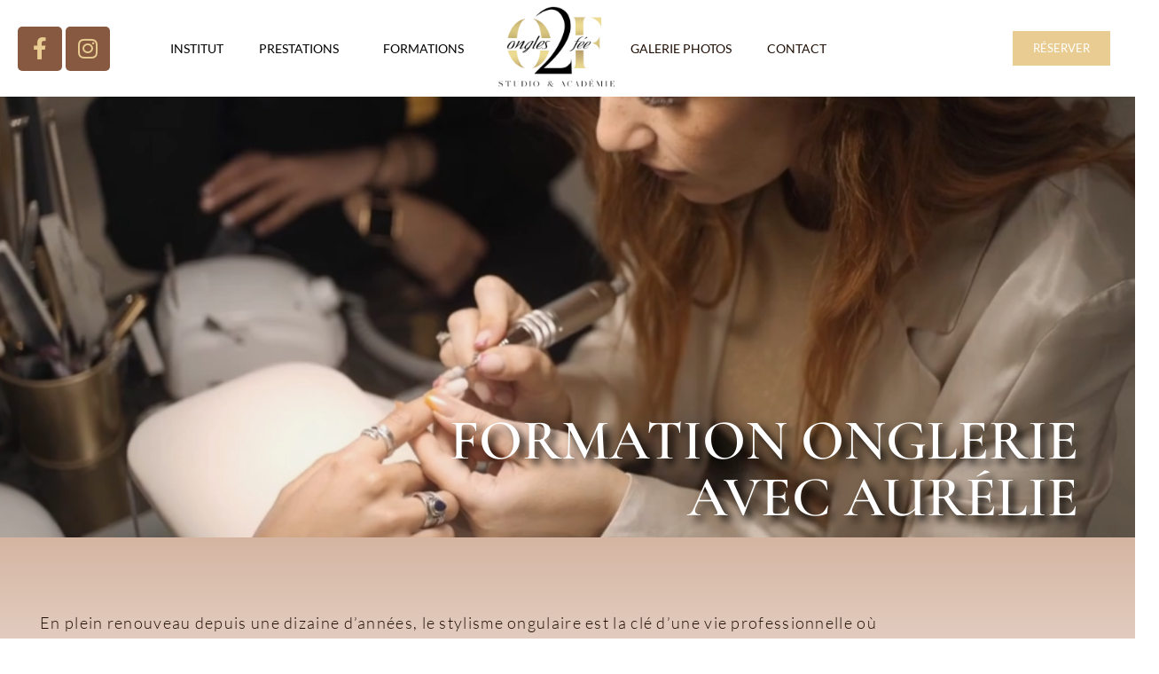

--- FILE ---
content_type: text/html; charset=UTF-8
request_url: https://ongles2fee.fr/formations/
body_size: 20146
content:
<!doctype html>
<html lang="fr-FR">
<head>
	<meta charset="UTF-8">
	<meta name="viewport" content="width=device-width, initial-scale=1">
	<link rel="profile" href="https://gmpg.org/xfn/11">
	<meta name='robots' content='index, follow, max-image-preview:large, max-snippet:-1, max-video-preview:-1' />

	<!-- This site is optimized with the Yoast SEO plugin v26.6 - https://yoast.com/wordpress/plugins/seo/ -->
	<title>Formation Onglerie à Clermont-Ferrand | Ongles 2 Fée</title>
<link data-rocket-prefetch href="https://www.youtube.com" rel="dns-prefetch"><link rel="preload" data-rocket-preload as="image" href="https://ongles2fee.fr/wp-content/uploads/2023/03/Capture-decran-2023-03-01-133531.png" fetchpriority="high">
	<meta name="description" content="Formation onglerie à Clermont-Ferrand, en Auvergne. De la formation initiale, au perfectionnement, nail art et manucure russe, venez apprendre auprès d’Aurélie." />
	<link rel="canonical" href="https://ongles2fee.fr/formations/" />
	<meta property="og:locale" content="fr_FR" />
	<meta property="og:type" content="article" />
	<meta property="og:title" content="Formation Onglerie à Clermont-Ferrand | Ongles 2 Fée" />
	<meta property="og:description" content="Formation onglerie à Clermont-Ferrand, en Auvergne. De la formation initiale, au perfectionnement, nail art et manucure russe, venez apprendre auprès d’Aurélie." />
	<meta property="og:url" content="https://ongles2fee.fr/formations/" />
	<meta property="og:site_name" content="Ongles 2 fée" />
	<meta property="article:modified_time" content="2023-03-16T15:37:44+00:00" />
	<meta name="twitter:card" content="summary_large_image" />
	<meta name="twitter:label1" content="Durée de lecture estimée" />
	<meta name="twitter:data1" content="6 minutes" />
	<script type="application/ld+json" class="yoast-schema-graph">{"@context":"https://schema.org","@graph":[{"@type":"WebPage","@id":"https://ongles2fee.fr/formations/","url":"https://ongles2fee.fr/formations/","name":"Formation Onglerie à Clermont-Ferrand | Ongles 2 Fée","isPartOf":{"@id":"https://ongles2fee.fr/#website"},"datePublished":"2021-07-02T10:40:13+00:00","dateModified":"2023-03-16T15:37:44+00:00","description":"Formation onglerie à Clermont-Ferrand, en Auvergne. De la formation initiale, au perfectionnement, nail art et manucure russe, venez apprendre auprès d’Aurélie.","breadcrumb":{"@id":"https://ongles2fee.fr/formations/#breadcrumb"},"inLanguage":"fr-FR","potentialAction":[{"@type":"ReadAction","target":["https://ongles2fee.fr/formations/"]}]},{"@type":"BreadcrumbList","@id":"https://ongles2fee.fr/formations/#breadcrumb","itemListElement":[{"@type":"ListItem","position":1,"name":"Accueil","item":"https://ongles2fee.fr/"},{"@type":"ListItem","position":2,"name":"Formations onglerie"}]},{"@type":"WebSite","@id":"https://ongles2fee.fr/#website","url":"https://ongles2fee.fr/","name":"Ongles 2 fée","description":"","publisher":{"@id":"https://ongles2fee.fr/#organization"},"potentialAction":[{"@type":"SearchAction","target":{"@type":"EntryPoint","urlTemplate":"https://ongles2fee.fr/?s={search_term_string}"},"query-input":{"@type":"PropertyValueSpecification","valueRequired":true,"valueName":"search_term_string"}}],"inLanguage":"fr-FR"},{"@type":"Organization","@id":"https://ongles2fee.fr/#organization","name":"Ongles 2 fée","url":"https://ongles2fee.fr/","logo":{"@type":"ImageObject","inLanguage":"fr-FR","@id":"https://ongles2fee.fr/#/schema/logo/image/","url":"https://ongles2fee.fr/wp-content/uploads/2020/10/cropped-Logo-support.png","contentUrl":"https://ongles2fee.fr/wp-content/uploads/2020/10/cropped-Logo-support.png","width":1020,"height":745,"caption":"Ongles 2 fée"},"image":{"@id":"https://ongles2fee.fr/#/schema/logo/image/"}}]}</script>
	<!-- / Yoast SEO plugin. -->



<link rel="alternate" type="application/rss+xml" title="Ongles 2 fée &raquo; Flux" href="https://ongles2fee.fr/feed/" />
<link rel="alternate" type="application/rss+xml" title="Ongles 2 fée &raquo; Flux des commentaires" href="https://ongles2fee.fr/comments/feed/" />
<link rel="alternate" title="oEmbed (JSON)" type="application/json+oembed" href="https://ongles2fee.fr/wp-json/oembed/1.0/embed?url=https%3A%2F%2Fongles2fee.fr%2Fformations%2F" />
<link rel="alternate" title="oEmbed (XML)" type="text/xml+oembed" href="https://ongles2fee.fr/wp-json/oembed/1.0/embed?url=https%3A%2F%2Fongles2fee.fr%2Fformations%2F&#038;format=xml" />
<style id='wp-img-auto-sizes-contain-inline-css'>
img:is([sizes=auto i],[sizes^="auto," i]){contain-intrinsic-size:3000px 1500px}
/*# sourceURL=wp-img-auto-sizes-contain-inline-css */
</style>
<style id='wp-emoji-styles-inline-css'>

	img.wp-smiley, img.emoji {
		display: inline !important;
		border: none !important;
		box-shadow: none !important;
		height: 1em !important;
		width: 1em !important;
		margin: 0 0.07em !important;
		vertical-align: -0.1em !important;
		background: none !important;
		padding: 0 !important;
	}
/*# sourceURL=wp-emoji-styles-inline-css */
</style>
<style id='global-styles-inline-css'>
:root{--wp--preset--aspect-ratio--square: 1;--wp--preset--aspect-ratio--4-3: 4/3;--wp--preset--aspect-ratio--3-4: 3/4;--wp--preset--aspect-ratio--3-2: 3/2;--wp--preset--aspect-ratio--2-3: 2/3;--wp--preset--aspect-ratio--16-9: 16/9;--wp--preset--aspect-ratio--9-16: 9/16;--wp--preset--color--black: #000000;--wp--preset--color--cyan-bluish-gray: #abb8c3;--wp--preset--color--white: #ffffff;--wp--preset--color--pale-pink: #f78da7;--wp--preset--color--vivid-red: #cf2e2e;--wp--preset--color--luminous-vivid-orange: #ff6900;--wp--preset--color--luminous-vivid-amber: #fcb900;--wp--preset--color--light-green-cyan: #7bdcb5;--wp--preset--color--vivid-green-cyan: #00d084;--wp--preset--color--pale-cyan-blue: #8ed1fc;--wp--preset--color--vivid-cyan-blue: #0693e3;--wp--preset--color--vivid-purple: #9b51e0;--wp--preset--gradient--vivid-cyan-blue-to-vivid-purple: linear-gradient(135deg,rgb(6,147,227) 0%,rgb(155,81,224) 100%);--wp--preset--gradient--light-green-cyan-to-vivid-green-cyan: linear-gradient(135deg,rgb(122,220,180) 0%,rgb(0,208,130) 100%);--wp--preset--gradient--luminous-vivid-amber-to-luminous-vivid-orange: linear-gradient(135deg,rgb(252,185,0) 0%,rgb(255,105,0) 100%);--wp--preset--gradient--luminous-vivid-orange-to-vivid-red: linear-gradient(135deg,rgb(255,105,0) 0%,rgb(207,46,46) 100%);--wp--preset--gradient--very-light-gray-to-cyan-bluish-gray: linear-gradient(135deg,rgb(238,238,238) 0%,rgb(169,184,195) 100%);--wp--preset--gradient--cool-to-warm-spectrum: linear-gradient(135deg,rgb(74,234,220) 0%,rgb(151,120,209) 20%,rgb(207,42,186) 40%,rgb(238,44,130) 60%,rgb(251,105,98) 80%,rgb(254,248,76) 100%);--wp--preset--gradient--blush-light-purple: linear-gradient(135deg,rgb(255,206,236) 0%,rgb(152,150,240) 100%);--wp--preset--gradient--blush-bordeaux: linear-gradient(135deg,rgb(254,205,165) 0%,rgb(254,45,45) 50%,rgb(107,0,62) 100%);--wp--preset--gradient--luminous-dusk: linear-gradient(135deg,rgb(255,203,112) 0%,rgb(199,81,192) 50%,rgb(65,88,208) 100%);--wp--preset--gradient--pale-ocean: linear-gradient(135deg,rgb(255,245,203) 0%,rgb(182,227,212) 50%,rgb(51,167,181) 100%);--wp--preset--gradient--electric-grass: linear-gradient(135deg,rgb(202,248,128) 0%,rgb(113,206,126) 100%);--wp--preset--gradient--midnight: linear-gradient(135deg,rgb(2,3,129) 0%,rgb(40,116,252) 100%);--wp--preset--font-size--small: 13px;--wp--preset--font-size--medium: 20px;--wp--preset--font-size--large: 36px;--wp--preset--font-size--x-large: 42px;--wp--preset--spacing--20: 0.44rem;--wp--preset--spacing--30: 0.67rem;--wp--preset--spacing--40: 1rem;--wp--preset--spacing--50: 1.5rem;--wp--preset--spacing--60: 2.25rem;--wp--preset--spacing--70: 3.38rem;--wp--preset--spacing--80: 5.06rem;--wp--preset--shadow--natural: 6px 6px 9px rgba(0, 0, 0, 0.2);--wp--preset--shadow--deep: 12px 12px 50px rgba(0, 0, 0, 0.4);--wp--preset--shadow--sharp: 6px 6px 0px rgba(0, 0, 0, 0.2);--wp--preset--shadow--outlined: 6px 6px 0px -3px rgb(255, 255, 255), 6px 6px rgb(0, 0, 0);--wp--preset--shadow--crisp: 6px 6px 0px rgb(0, 0, 0);}:root { --wp--style--global--content-size: 800px;--wp--style--global--wide-size: 1200px; }:where(body) { margin: 0; }.wp-site-blocks > .alignleft { float: left; margin-right: 2em; }.wp-site-blocks > .alignright { float: right; margin-left: 2em; }.wp-site-blocks > .aligncenter { justify-content: center; margin-left: auto; margin-right: auto; }:where(.wp-site-blocks) > * { margin-block-start: 24px; margin-block-end: 0; }:where(.wp-site-blocks) > :first-child { margin-block-start: 0; }:where(.wp-site-blocks) > :last-child { margin-block-end: 0; }:root { --wp--style--block-gap: 24px; }:root :where(.is-layout-flow) > :first-child{margin-block-start: 0;}:root :where(.is-layout-flow) > :last-child{margin-block-end: 0;}:root :where(.is-layout-flow) > *{margin-block-start: 24px;margin-block-end: 0;}:root :where(.is-layout-constrained) > :first-child{margin-block-start: 0;}:root :where(.is-layout-constrained) > :last-child{margin-block-end: 0;}:root :where(.is-layout-constrained) > *{margin-block-start: 24px;margin-block-end: 0;}:root :where(.is-layout-flex){gap: 24px;}:root :where(.is-layout-grid){gap: 24px;}.is-layout-flow > .alignleft{float: left;margin-inline-start: 0;margin-inline-end: 2em;}.is-layout-flow > .alignright{float: right;margin-inline-start: 2em;margin-inline-end: 0;}.is-layout-flow > .aligncenter{margin-left: auto !important;margin-right: auto !important;}.is-layout-constrained > .alignleft{float: left;margin-inline-start: 0;margin-inline-end: 2em;}.is-layout-constrained > .alignright{float: right;margin-inline-start: 2em;margin-inline-end: 0;}.is-layout-constrained > .aligncenter{margin-left: auto !important;margin-right: auto !important;}.is-layout-constrained > :where(:not(.alignleft):not(.alignright):not(.alignfull)){max-width: var(--wp--style--global--content-size);margin-left: auto !important;margin-right: auto !important;}.is-layout-constrained > .alignwide{max-width: var(--wp--style--global--wide-size);}body .is-layout-flex{display: flex;}.is-layout-flex{flex-wrap: wrap;align-items: center;}.is-layout-flex > :is(*, div){margin: 0;}body .is-layout-grid{display: grid;}.is-layout-grid > :is(*, div){margin: 0;}body{padding-top: 0px;padding-right: 0px;padding-bottom: 0px;padding-left: 0px;}a:where(:not(.wp-element-button)){text-decoration: underline;}:root :where(.wp-element-button, .wp-block-button__link){background-color: #32373c;border-width: 0;color: #fff;font-family: inherit;font-size: inherit;font-style: inherit;font-weight: inherit;letter-spacing: inherit;line-height: inherit;padding-top: calc(0.667em + 2px);padding-right: calc(1.333em + 2px);padding-bottom: calc(0.667em + 2px);padding-left: calc(1.333em + 2px);text-decoration: none;text-transform: inherit;}.has-black-color{color: var(--wp--preset--color--black) !important;}.has-cyan-bluish-gray-color{color: var(--wp--preset--color--cyan-bluish-gray) !important;}.has-white-color{color: var(--wp--preset--color--white) !important;}.has-pale-pink-color{color: var(--wp--preset--color--pale-pink) !important;}.has-vivid-red-color{color: var(--wp--preset--color--vivid-red) !important;}.has-luminous-vivid-orange-color{color: var(--wp--preset--color--luminous-vivid-orange) !important;}.has-luminous-vivid-amber-color{color: var(--wp--preset--color--luminous-vivid-amber) !important;}.has-light-green-cyan-color{color: var(--wp--preset--color--light-green-cyan) !important;}.has-vivid-green-cyan-color{color: var(--wp--preset--color--vivid-green-cyan) !important;}.has-pale-cyan-blue-color{color: var(--wp--preset--color--pale-cyan-blue) !important;}.has-vivid-cyan-blue-color{color: var(--wp--preset--color--vivid-cyan-blue) !important;}.has-vivid-purple-color{color: var(--wp--preset--color--vivid-purple) !important;}.has-black-background-color{background-color: var(--wp--preset--color--black) !important;}.has-cyan-bluish-gray-background-color{background-color: var(--wp--preset--color--cyan-bluish-gray) !important;}.has-white-background-color{background-color: var(--wp--preset--color--white) !important;}.has-pale-pink-background-color{background-color: var(--wp--preset--color--pale-pink) !important;}.has-vivid-red-background-color{background-color: var(--wp--preset--color--vivid-red) !important;}.has-luminous-vivid-orange-background-color{background-color: var(--wp--preset--color--luminous-vivid-orange) !important;}.has-luminous-vivid-amber-background-color{background-color: var(--wp--preset--color--luminous-vivid-amber) !important;}.has-light-green-cyan-background-color{background-color: var(--wp--preset--color--light-green-cyan) !important;}.has-vivid-green-cyan-background-color{background-color: var(--wp--preset--color--vivid-green-cyan) !important;}.has-pale-cyan-blue-background-color{background-color: var(--wp--preset--color--pale-cyan-blue) !important;}.has-vivid-cyan-blue-background-color{background-color: var(--wp--preset--color--vivid-cyan-blue) !important;}.has-vivid-purple-background-color{background-color: var(--wp--preset--color--vivid-purple) !important;}.has-black-border-color{border-color: var(--wp--preset--color--black) !important;}.has-cyan-bluish-gray-border-color{border-color: var(--wp--preset--color--cyan-bluish-gray) !important;}.has-white-border-color{border-color: var(--wp--preset--color--white) !important;}.has-pale-pink-border-color{border-color: var(--wp--preset--color--pale-pink) !important;}.has-vivid-red-border-color{border-color: var(--wp--preset--color--vivid-red) !important;}.has-luminous-vivid-orange-border-color{border-color: var(--wp--preset--color--luminous-vivid-orange) !important;}.has-luminous-vivid-amber-border-color{border-color: var(--wp--preset--color--luminous-vivid-amber) !important;}.has-light-green-cyan-border-color{border-color: var(--wp--preset--color--light-green-cyan) !important;}.has-vivid-green-cyan-border-color{border-color: var(--wp--preset--color--vivid-green-cyan) !important;}.has-pale-cyan-blue-border-color{border-color: var(--wp--preset--color--pale-cyan-blue) !important;}.has-vivid-cyan-blue-border-color{border-color: var(--wp--preset--color--vivid-cyan-blue) !important;}.has-vivid-purple-border-color{border-color: var(--wp--preset--color--vivid-purple) !important;}.has-vivid-cyan-blue-to-vivid-purple-gradient-background{background: var(--wp--preset--gradient--vivid-cyan-blue-to-vivid-purple) !important;}.has-light-green-cyan-to-vivid-green-cyan-gradient-background{background: var(--wp--preset--gradient--light-green-cyan-to-vivid-green-cyan) !important;}.has-luminous-vivid-amber-to-luminous-vivid-orange-gradient-background{background: var(--wp--preset--gradient--luminous-vivid-amber-to-luminous-vivid-orange) !important;}.has-luminous-vivid-orange-to-vivid-red-gradient-background{background: var(--wp--preset--gradient--luminous-vivid-orange-to-vivid-red) !important;}.has-very-light-gray-to-cyan-bluish-gray-gradient-background{background: var(--wp--preset--gradient--very-light-gray-to-cyan-bluish-gray) !important;}.has-cool-to-warm-spectrum-gradient-background{background: var(--wp--preset--gradient--cool-to-warm-spectrum) !important;}.has-blush-light-purple-gradient-background{background: var(--wp--preset--gradient--blush-light-purple) !important;}.has-blush-bordeaux-gradient-background{background: var(--wp--preset--gradient--blush-bordeaux) !important;}.has-luminous-dusk-gradient-background{background: var(--wp--preset--gradient--luminous-dusk) !important;}.has-pale-ocean-gradient-background{background: var(--wp--preset--gradient--pale-ocean) !important;}.has-electric-grass-gradient-background{background: var(--wp--preset--gradient--electric-grass) !important;}.has-midnight-gradient-background{background: var(--wp--preset--gradient--midnight) !important;}.has-small-font-size{font-size: var(--wp--preset--font-size--small) !important;}.has-medium-font-size{font-size: var(--wp--preset--font-size--medium) !important;}.has-large-font-size{font-size: var(--wp--preset--font-size--large) !important;}.has-x-large-font-size{font-size: var(--wp--preset--font-size--x-large) !important;}
:root :where(.wp-block-pullquote){font-size: 1.5em;line-height: 1.6;}
/*# sourceURL=global-styles-inline-css */
</style>
<link data-minify="1" rel='stylesheet' id='hello-elementor-theme-style-css' href='https://ongles2fee.fr/wp-content/cache/min/1/wp-content/themes/hello-elementor/assets/css/theme.css?ver=1767689336' media='all' />
<link data-minify="1" rel='stylesheet' id='hello-elementor-child-style-css' href='https://ongles2fee.fr/wp-content/cache/min/1/wp-content/themes/hello-theme-child-master/style.css?ver=1767689336' media='all' />
<link data-minify="1" rel='stylesheet' id='hello-elementor-css' href='https://ongles2fee.fr/wp-content/cache/min/1/wp-content/themes/hello-elementor/assets/css/reset.css?ver=1767689336' media='all' />
<link data-minify="1" rel='stylesheet' id='hello-elementor-header-footer-css' href='https://ongles2fee.fr/wp-content/cache/min/1/wp-content/themes/hello-elementor/assets/css/header-footer.css?ver=1767689336' media='all' />
<link rel='stylesheet' id='elementor-frontend-css' href='https://ongles2fee.fr/wp-content/plugins/elementor/assets/css/frontend.min.css?ver=3.34.0' media='all' />
<link rel='stylesheet' id='widget-image-css' href='https://ongles2fee.fr/wp-content/plugins/elementor/assets/css/widget-image.min.css?ver=3.34.0' media='all' />
<link rel='stylesheet' id='widget-nav-menu-css' href='https://ongles2fee.fr/wp-content/plugins/elementor-pro/assets/css/widget-nav-menu.min.css?ver=3.34.0' media='all' />
<link rel='stylesheet' id='widget-social-icons-css' href='https://ongles2fee.fr/wp-content/plugins/elementor/assets/css/widget-social-icons.min.css?ver=3.34.0' media='all' />
<link rel='stylesheet' id='e-apple-webkit-css' href='https://ongles2fee.fr/wp-content/plugins/elementor/assets/css/conditionals/apple-webkit.min.css?ver=3.34.0' media='all' />
<link data-minify="1" rel='stylesheet' id='elementor-icons-css' href='https://ongles2fee.fr/wp-content/cache/min/1/wp-content/plugins/elementor/assets/lib/eicons/css/elementor-icons.min.css?ver=1767689336' media='all' />
<link rel='stylesheet' id='elementor-post-64-css' href='https://ongles2fee.fr/wp-content/uploads/elementor/css/post-64.css?ver=1767689336' media='all' />
<link rel='stylesheet' id='e-animation-fadeIn-css' href='https://ongles2fee.fr/wp-content/plugins/elementor/assets/lib/animations/styles/fadeIn.min.css?ver=3.34.0' media='all' />
<link rel='stylesheet' id='widget-heading-css' href='https://ongles2fee.fr/wp-content/plugins/elementor/assets/css/widget-heading.min.css?ver=3.34.0' media='all' />
<link rel='stylesheet' id='widget-divider-css' href='https://ongles2fee.fr/wp-content/plugins/elementor/assets/css/widget-divider.min.css?ver=3.34.0' media='all' />
<link rel='stylesheet' id='widget-spacer-css' href='https://ongles2fee.fr/wp-content/plugins/elementor/assets/css/widget-spacer.min.css?ver=3.34.0' media='all' />
<link rel='stylesheet' id='widget-text-editor-css' href='https://ongles2fee.fr/wp-content/plugins/elementor/assets/css/widget-text-editor.min.css?ver=3.34.0' media='all' />
<link rel='stylesheet' id='widget-accordion-css' href='https://ongles2fee.fr/wp-content/plugins/elementor/assets/css/widget-accordion.min.css?ver=3.34.0' media='all' />
<link rel='stylesheet' id='elementor-post-5376-css' href='https://ongles2fee.fr/wp-content/uploads/elementor/css/post-5376.css?ver=1767689372' media='all' />
<link rel='stylesheet' id='elementor-post-70-css' href='https://ongles2fee.fr/wp-content/uploads/elementor/css/post-70.css?ver=1767689336' media='all' />
<link rel='stylesheet' id='elementor-post-74-css' href='https://ongles2fee.fr/wp-content/uploads/elementor/css/post-74.css?ver=1767689336' media='all' />
<link data-minify="1" rel='stylesheet' id='elementor-gf-local-gfsdidot-css' href='https://ongles2fee.fr/wp-content/cache/min/1/wp-content/uploads/elementor/google-fonts/css/gfsdidot.css?ver=1767689336' media='all' />
<link data-minify="1" rel='stylesheet' id='elementor-gf-local-lato-css' href='https://ongles2fee.fr/wp-content/cache/min/1/wp-content/uploads/elementor/google-fonts/css/lato.css?ver=1767689336' media='all' />
<link data-minify="1" rel='stylesheet' id='elementor-gf-local-roboto-css' href='https://ongles2fee.fr/wp-content/cache/min/1/wp-content/uploads/elementor/google-fonts/css/roboto.css?ver=1767689336' media='all' />
<link data-minify="1" rel='stylesheet' id='elementor-gf-local-cormorantinfant-css' href='https://ongles2fee.fr/wp-content/cache/min/1/wp-content/uploads/elementor/google-fonts/css/cormorantinfant.css?ver=1767689336' media='all' />
<link rel='stylesheet' id='elementor-icons-shared-0-css' href='https://ongles2fee.fr/wp-content/plugins/elementor/assets/lib/font-awesome/css/fontawesome.min.css?ver=5.15.3' media='all' />
<link data-minify="1" rel='stylesheet' id='elementor-icons-fa-solid-css' href='https://ongles2fee.fr/wp-content/cache/min/1/wp-content/plugins/elementor/assets/lib/font-awesome/css/solid.min.css?ver=1767689360' media='all' />
<link data-minify="1" rel='stylesheet' id='elementor-icons-fa-brands-css' href='https://ongles2fee.fr/wp-content/cache/min/1/wp-content/plugins/elementor/assets/lib/font-awesome/css/brands.min.css?ver=1767689336' media='all' />
<script src="https://ongles2fee.fr/wp-includes/js/jquery/jquery.min.js?ver=3.7.1" id="jquery-core-js"></script>
<script src="https://ongles2fee.fr/wp-includes/js/jquery/jquery-migrate.min.js?ver=3.4.1" id="jquery-migrate-js"></script>
<link rel="https://api.w.org/" href="https://ongles2fee.fr/wp-json/" /><link rel="alternate" title="JSON" type="application/json" href="https://ongles2fee.fr/wp-json/wp/v2/pages/5376" /><link rel="EditURI" type="application/rsd+xml" title="RSD" href="https://ongles2fee.fr/xmlrpc.php?rsd" />
<link rel='shortlink' href='https://ongles2fee.fr/?p=5376' />
<meta name="generator" content="Elementor 3.34.0; features: additional_custom_breakpoints; settings: css_print_method-external, google_font-enabled, font_display-auto">
			<style>
				.e-con.e-parent:nth-of-type(n+4):not(.e-lazyloaded):not(.e-no-lazyload),
				.e-con.e-parent:nth-of-type(n+4):not(.e-lazyloaded):not(.e-no-lazyload) * {
					background-image: none !important;
				}
				@media screen and (max-height: 1024px) {
					.e-con.e-parent:nth-of-type(n+3):not(.e-lazyloaded):not(.e-no-lazyload),
					.e-con.e-parent:nth-of-type(n+3):not(.e-lazyloaded):not(.e-no-lazyload) * {
						background-image: none !important;
					}
				}
				@media screen and (max-height: 640px) {
					.e-con.e-parent:nth-of-type(n+2):not(.e-lazyloaded):not(.e-no-lazyload),
					.e-con.e-parent:nth-of-type(n+2):not(.e-lazyloaded):not(.e-no-lazyload) * {
						background-image: none !important;
					}
				}
			</style>
			<link rel="icon" href="https://ongles2fee.fr/wp-content/uploads/2020/10/cropped-cropped-Logo-support-32x32.png" sizes="32x32" />
<link rel="icon" href="https://ongles2fee.fr/wp-content/uploads/2020/10/cropped-cropped-Logo-support-192x192.png" sizes="192x192" />
<link rel="apple-touch-icon" href="https://ongles2fee.fr/wp-content/uploads/2020/10/cropped-cropped-Logo-support-180x180.png" />
<meta name="msapplication-TileImage" content="https://ongles2fee.fr/wp-content/uploads/2020/10/cropped-cropped-Logo-support-270x270.png" />
<noscript><style id="rocket-lazyload-nojs-css">.rll-youtube-player, [data-lazy-src]{display:none !important;}</style></noscript><meta name="generator" content="WP Rocket 3.20.3" data-wpr-features="wpr_minify_js wpr_lazyload_images wpr_preconnect_external_domains wpr_oci wpr_image_dimensions wpr_minify_css wpr_preload_links wpr_desktop" /></head>
<body class="wp-singular page-template-default page page-id-5376 wp-custom-logo wp-embed-responsive wp-theme-hello-elementor wp-child-theme-hello-theme-child-master hello-elementor-default elementor-default elementor-kit-64 elementor-page elementor-page-5376">


<a class="skip-link screen-reader-text" href="#content">Aller au contenu</a>

		<header  data-elementor-type="header" data-elementor-id="70" class="elementor elementor-70 elementor-location-header" data-elementor-post-type="elementor_library">
					<section  class="elementor-section elementor-top-section elementor-element elementor-element-681696c elementor-section-full_width elementor-hidden-desktop elementor-hidden-tablet elementor-hidden-phone elementor-section-height-default elementor-section-height-default" data-id="681696c" data-element_type="section">
						<div  class="elementor-container elementor-column-gap-default">
					<div class="elementor-column elementor-col-25 elementor-top-column elementor-element elementor-element-82aaf82" data-id="82aaf82" data-element_type="column">
			<div class="elementor-widget-wrap elementor-element-populated">
						<div class="elementor-element elementor-element-e6193dd elementor-widget elementor-widget-theme-site-logo elementor-widget-image" data-id="e6193dd" data-element_type="widget" data-widget_type="theme-site-logo.default">
				<div class="elementor-widget-container">
											<a href="https://ongles2fee.fr">
			<img width="100" height="70" src="data:image/svg+xml,%3Csvg%20xmlns='http://www.w3.org/2000/svg'%20viewBox='0%200%20100%2070'%3E%3C/svg%3E" title="cropped-Logo-support.png" alt="cropped-Logo-support.png" data-lazy-src="https://ongles2fee.fr/wp-content/uploads/elementor/thumbs/cropped-Logo-support-qygc5aoyonqlg88vo8tjfmoze14epqu2oipifvvh6k.png" /><noscript><img width="100" height="70" src="https://ongles2fee.fr/wp-content/uploads/elementor/thumbs/cropped-Logo-support-qygc5aoyonqlg88vo8tjfmoze14epqu2oipifvvh6k.png" title="cropped-Logo-support.png" alt="cropped-Logo-support.png" loading="lazy" /></noscript>				</a>
											</div>
				</div>
					</div>
		</div>
				<div class="elementor-column elementor-col-25 elementor-top-column elementor-element elementor-element-2d96e71" data-id="2d96e71" data-element_type="column">
			<div class="elementor-widget-wrap elementor-element-populated">
						<div class="elementor-element elementor-element-95c8105 elementor-widget-mobile__width-auto elementor-nav-menu--stretch top-menu elementor-widget-tablet__width-auto elementor-nav-menu__align-start elementor-nav-menu--dropdown-tablet elementor-nav-menu__text-align-aside elementor-nav-menu--toggle elementor-nav-menu--burger elementor-widget elementor-widget-nav-menu" data-id="95c8105" data-element_type="widget" data-settings="{&quot;full_width&quot;:&quot;stretch&quot;,&quot;submenu_icon&quot;:{&quot;value&quot;:&quot;&lt;i class=\&quot;\&quot; aria-hidden=\&quot;true\&quot;&gt;&lt;\/i&gt;&quot;,&quot;library&quot;:&quot;&quot;},&quot;layout&quot;:&quot;horizontal&quot;,&quot;toggle&quot;:&quot;burger&quot;}" data-widget_type="nav-menu.default">
				<div class="elementor-widget-container">
								<nav aria-label="Menu" class="elementor-nav-menu--main elementor-nav-menu__container elementor-nav-menu--layout-horizontal e--pointer-underline e--animation-fade">
				<ul id="menu-1-95c8105" class="elementor-nav-menu"><li class="menu-item menu-item-type-post_type menu-item-object-page menu-item-home menu-item-2178"><a href="https://ongles2fee.fr/" class="elementor-item">Institut</a></li>
<li class="menu-item menu-item-type-custom menu-item-object-custom menu-item-has-children menu-item-2179"><a href="#" class="elementor-item elementor-item-anchor">Prestations</a>
<ul class="sub-menu elementor-nav-menu--dropdown">
	<li class="menu-item menu-item-type-post_type menu-item-object-page menu-item-4718"><a href="https://ongles2fee.fr/onglerie/" class="elementor-sub-item">Onglerie</a></li>
	<li class="menu-item menu-item-type-post_type menu-item-object-page menu-item-6845"><a href="https://ongles2fee.fr/soins-mains-pieds-mavex/" class="elementor-sub-item">Soins mains &#038; pieds Mavex</a></li>
	<li class="menu-item menu-item-type-post_type menu-item-object-page menu-item-2180"><a href="https://ongles2fee.fr/maquillage-permanent/" class="elementor-sub-item">Maquillage Semi Permanent</a></li>
	<li class="menu-item menu-item-type-post_type menu-item-object-page menu-item-7254"><a href="https://ongles2fee.fr/detatouage-sourcils/" class="elementor-sub-item">Détatouage lumière pulsée</a></li>
	<li class="menu-item menu-item-type-post_type menu-item-object-page menu-item-7756"><a href="https://ongles2fee.fr/tarifs-2/" class="elementor-sub-item">Tarifs</a></li>
</ul>
</li>
<li class="menu-item menu-item-type-custom menu-item-object-custom current-menu-ancestor current-menu-parent menu-item-has-children menu-item-7233"><a href="#" class="elementor-item elementor-item-anchor">Formations</a>
<ul class="sub-menu elementor-nav-menu--dropdown">
	<li class="menu-item menu-item-type-post_type menu-item-object-page current-menu-item page_item page-item-5376 current_page_item menu-item-5388"><a href="https://ongles2fee.fr/formations/" aria-current="page" class="elementor-sub-item elementor-item-active">Formations onglerie</a></li>
	<li class="menu-item menu-item-type-post_type menu-item-object-page menu-item-7295"><a href="https://ongles2fee.fr/formations-maquillage-permanent/" class="elementor-sub-item">Formations maquillage permanent</a></li>
</ul>
</li>
</ul>			</nav>
					<div class="elementor-menu-toggle" role="button" tabindex="0" aria-label="Permuter le menu" aria-expanded="false">
			<i aria-hidden="true" role="presentation" class="elementor-menu-toggle__icon--open eicon-menu-bar"></i><i aria-hidden="true" role="presentation" class="elementor-menu-toggle__icon--close eicon-close"></i>		</div>
					<nav class="elementor-nav-menu--dropdown elementor-nav-menu__container" aria-hidden="true">
				<ul id="menu-2-95c8105" class="elementor-nav-menu"><li class="menu-item menu-item-type-post_type menu-item-object-page menu-item-home menu-item-2178"><a href="https://ongles2fee.fr/" class="elementor-item" tabindex="-1">Institut</a></li>
<li class="menu-item menu-item-type-custom menu-item-object-custom menu-item-has-children menu-item-2179"><a href="#" class="elementor-item elementor-item-anchor" tabindex="-1">Prestations</a>
<ul class="sub-menu elementor-nav-menu--dropdown">
	<li class="menu-item menu-item-type-post_type menu-item-object-page menu-item-4718"><a href="https://ongles2fee.fr/onglerie/" class="elementor-sub-item" tabindex="-1">Onglerie</a></li>
	<li class="menu-item menu-item-type-post_type menu-item-object-page menu-item-6845"><a href="https://ongles2fee.fr/soins-mains-pieds-mavex/" class="elementor-sub-item" tabindex="-1">Soins mains &#038; pieds Mavex</a></li>
	<li class="menu-item menu-item-type-post_type menu-item-object-page menu-item-2180"><a href="https://ongles2fee.fr/maquillage-permanent/" class="elementor-sub-item" tabindex="-1">Maquillage Semi Permanent</a></li>
	<li class="menu-item menu-item-type-post_type menu-item-object-page menu-item-7254"><a href="https://ongles2fee.fr/detatouage-sourcils/" class="elementor-sub-item" tabindex="-1">Détatouage lumière pulsée</a></li>
	<li class="menu-item menu-item-type-post_type menu-item-object-page menu-item-7756"><a href="https://ongles2fee.fr/tarifs-2/" class="elementor-sub-item" tabindex="-1">Tarifs</a></li>
</ul>
</li>
<li class="menu-item menu-item-type-custom menu-item-object-custom current-menu-ancestor current-menu-parent menu-item-has-children menu-item-7233"><a href="#" class="elementor-item elementor-item-anchor" tabindex="-1">Formations</a>
<ul class="sub-menu elementor-nav-menu--dropdown">
	<li class="menu-item menu-item-type-post_type menu-item-object-page current-menu-item page_item page-item-5376 current_page_item menu-item-5388"><a href="https://ongles2fee.fr/formations/" aria-current="page" class="elementor-sub-item elementor-item-active" tabindex="-1">Formations onglerie</a></li>
	<li class="menu-item menu-item-type-post_type menu-item-object-page menu-item-7295"><a href="https://ongles2fee.fr/formations-maquillage-permanent/" class="elementor-sub-item" tabindex="-1">Formations maquillage permanent</a></li>
</ul>
</li>
</ul>			</nav>
						</div>
				</div>
					</div>
		</div>
				<div class="elementor-column elementor-col-25 elementor-top-column elementor-element elementor-element-405c48d" data-id="405c48d" data-element_type="column" data-settings="{&quot;background_background&quot;:&quot;classic&quot;}">
			<div class="elementor-widget-wrap elementor-element-populated">
						<div class="elementor-element elementor-element-caa3fb0 elementor-align-center elementor-hidden-tablet elementor-hidden-phone elementor-widget elementor-widget-button" data-id="caa3fb0" data-element_type="widget" data-widget_type="button.default">
				<div class="elementor-widget-container">
									<div class="elementor-button-wrapper">
					<a class="elementor-button elementor-button-link elementor-size-sm" href="#">
						<span class="elementor-button-content-wrapper">
									<span class="elementor-button-text">Réserver</span>
					</span>
					</a>
				</div>
								</div>
				</div>
					</div>
		</div>
				<div class="elementor-column elementor-col-25 elementor-top-column elementor-element elementor-element-5c81c72 elementor-hidden-phone" data-id="5c81c72" data-element_type="column">
			<div class="elementor-widget-wrap elementor-element-populated">
						<div class="elementor-element elementor-element-2022039 elementor-shape-circle elementor-hidden-tablet elementor-hidden-phone elementor-grid-2 e-grid-align-center elementor-widget elementor-widget-social-icons" data-id="2022039" data-element_type="widget" data-widget_type="social-icons.default">
				<div class="elementor-widget-container">
							<div class="elementor-social-icons-wrapper elementor-grid" role="list">
							<span class="elementor-grid-item" role="listitem">
					<a class="elementor-icon elementor-social-icon elementor-social-icon-facebook-f elementor-repeater-item-352ef08" href="https://fr-fr.facebook.com/Ongles-2-F%C3%A9e-362568077191958/" target="_blank">
						<span class="elementor-screen-only">Facebook-f</span>
						<i aria-hidden="true" class="fab fa-facebook-f"></i>					</a>
				</span>
							<span class="elementor-grid-item" role="listitem">
					<a class="elementor-icon elementor-social-icon elementor-social-icon-instagram elementor-repeater-item-f5ef9e0" href="https://www.instagram.com/ongles_2_fee_63/?hl=fr" target="_blank">
						<span class="elementor-screen-only">Instagram</span>
						<i aria-hidden="true" class="fab fa-instagram"></i>					</a>
				</span>
					</div>
						</div>
				</div>
					</div>
		</div>
					</div>
		</section>
				<section  class="elementor-section elementor-top-section elementor-element elementor-element-3b8c275 elementor-section-full_width elementor-section-height-min-height elementor-section-height-default elementor-section-items-middle" data-id="3b8c275" data-element_type="section">
						<div  class="elementor-container elementor-column-gap-default">
					<div class="elementor-column elementor-col-16 elementor-top-column elementor-element elementor-element-821c428 elementor-hidden-tablet elementor-hidden-phone" data-id="821c428" data-element_type="column">
			<div class="elementor-widget-wrap elementor-element-populated">
						<div class="elementor-element elementor-element-eb6bbd3 elementor-hidden-tablet elementor-hidden-phone elementor-grid-2 elementor-shape-rounded e-grid-align-center elementor-widget elementor-widget-social-icons" data-id="eb6bbd3" data-element_type="widget" data-widget_type="social-icons.default">
				<div class="elementor-widget-container">
							<div class="elementor-social-icons-wrapper elementor-grid" role="list">
							<span class="elementor-grid-item" role="listitem">
					<a class="elementor-icon elementor-social-icon elementor-social-icon-facebook-f elementor-repeater-item-352ef08" href="https://fr-fr.facebook.com/Ongles-2-F%C3%A9e-362568077191958/" target="_blank">
						<span class="elementor-screen-only">Facebook-f</span>
						<i aria-hidden="true" class="fab fa-facebook-f"></i>					</a>
				</span>
							<span class="elementor-grid-item" role="listitem">
					<a class="elementor-icon elementor-social-icon elementor-social-icon-instagram elementor-repeater-item-f5ef9e0" href="https://www.instagram.com/ongles_2_fee_63/?hl=fr" target="_blank">
						<span class="elementor-screen-only">Instagram</span>
						<i aria-hidden="true" class="fab fa-instagram"></i>					</a>
				</span>
					</div>
						</div>
				</div>
					</div>
		</div>
				<div class="elementor-column elementor-col-16 elementor-top-column elementor-element elementor-element-8711d1e elementor-hidden-tablet elementor-hidden-phone" data-id="8711d1e" data-element_type="column">
			<div class="elementor-widget-wrap elementor-element-populated">
						<div class="elementor-element elementor-element-dae35d7 elementor-nav-menu__align-end elementor-hidden-tablet elementor-hidden-phone top-menu elementor-nav-menu--dropdown-tablet elementor-nav-menu__text-align-aside elementor-widget elementor-widget-nav-menu" data-id="dae35d7" data-element_type="widget" data-settings="{&quot;submenu_icon&quot;:{&quot;value&quot;:&quot;&lt;i class=\&quot;\&quot; aria-hidden=\&quot;true\&quot;&gt;&lt;\/i&gt;&quot;,&quot;library&quot;:&quot;&quot;},&quot;layout&quot;:&quot;horizontal&quot;}" data-widget_type="nav-menu.default">
				<div class="elementor-widget-container">
								<nav aria-label="Menu" class="elementor-nav-menu--main elementor-nav-menu__container elementor-nav-menu--layout-horizontal e--pointer-underline e--animation-fade">
				<ul id="menu-1-dae35d7" class="elementor-nav-menu"><li class="menu-item menu-item-type-post_type menu-item-object-page menu-item-home menu-item-2178"><a href="https://ongles2fee.fr/" class="elementor-item">Institut</a></li>
<li class="menu-item menu-item-type-custom menu-item-object-custom menu-item-has-children menu-item-2179"><a href="#" class="elementor-item elementor-item-anchor">Prestations</a>
<ul class="sub-menu elementor-nav-menu--dropdown">
	<li class="menu-item menu-item-type-post_type menu-item-object-page menu-item-4718"><a href="https://ongles2fee.fr/onglerie/" class="elementor-sub-item">Onglerie</a></li>
	<li class="menu-item menu-item-type-post_type menu-item-object-page menu-item-6845"><a href="https://ongles2fee.fr/soins-mains-pieds-mavex/" class="elementor-sub-item">Soins mains &#038; pieds Mavex</a></li>
	<li class="menu-item menu-item-type-post_type menu-item-object-page menu-item-2180"><a href="https://ongles2fee.fr/maquillage-permanent/" class="elementor-sub-item">Maquillage Semi Permanent</a></li>
	<li class="menu-item menu-item-type-post_type menu-item-object-page menu-item-7254"><a href="https://ongles2fee.fr/detatouage-sourcils/" class="elementor-sub-item">Détatouage lumière pulsée</a></li>
	<li class="menu-item menu-item-type-post_type menu-item-object-page menu-item-7756"><a href="https://ongles2fee.fr/tarifs-2/" class="elementor-sub-item">Tarifs</a></li>
</ul>
</li>
<li class="menu-item menu-item-type-custom menu-item-object-custom current-menu-ancestor current-menu-parent menu-item-has-children menu-item-7233"><a href="#" class="elementor-item elementor-item-anchor">Formations</a>
<ul class="sub-menu elementor-nav-menu--dropdown">
	<li class="menu-item menu-item-type-post_type menu-item-object-page current-menu-item page_item page-item-5376 current_page_item menu-item-5388"><a href="https://ongles2fee.fr/formations/" aria-current="page" class="elementor-sub-item elementor-item-active">Formations onglerie</a></li>
	<li class="menu-item menu-item-type-post_type menu-item-object-page menu-item-7295"><a href="https://ongles2fee.fr/formations-maquillage-permanent/" class="elementor-sub-item">Formations maquillage permanent</a></li>
</ul>
</li>
</ul>			</nav>
						<nav class="elementor-nav-menu--dropdown elementor-nav-menu__container" aria-hidden="true">
				<ul id="menu-2-dae35d7" class="elementor-nav-menu"><li class="menu-item menu-item-type-post_type menu-item-object-page menu-item-home menu-item-2178"><a href="https://ongles2fee.fr/" class="elementor-item" tabindex="-1">Institut</a></li>
<li class="menu-item menu-item-type-custom menu-item-object-custom menu-item-has-children menu-item-2179"><a href="#" class="elementor-item elementor-item-anchor" tabindex="-1">Prestations</a>
<ul class="sub-menu elementor-nav-menu--dropdown">
	<li class="menu-item menu-item-type-post_type menu-item-object-page menu-item-4718"><a href="https://ongles2fee.fr/onglerie/" class="elementor-sub-item" tabindex="-1">Onglerie</a></li>
	<li class="menu-item menu-item-type-post_type menu-item-object-page menu-item-6845"><a href="https://ongles2fee.fr/soins-mains-pieds-mavex/" class="elementor-sub-item" tabindex="-1">Soins mains &#038; pieds Mavex</a></li>
	<li class="menu-item menu-item-type-post_type menu-item-object-page menu-item-2180"><a href="https://ongles2fee.fr/maquillage-permanent/" class="elementor-sub-item" tabindex="-1">Maquillage Semi Permanent</a></li>
	<li class="menu-item menu-item-type-post_type menu-item-object-page menu-item-7254"><a href="https://ongles2fee.fr/detatouage-sourcils/" class="elementor-sub-item" tabindex="-1">Détatouage lumière pulsée</a></li>
	<li class="menu-item menu-item-type-post_type menu-item-object-page menu-item-7756"><a href="https://ongles2fee.fr/tarifs-2/" class="elementor-sub-item" tabindex="-1">Tarifs</a></li>
</ul>
</li>
<li class="menu-item menu-item-type-custom menu-item-object-custom current-menu-ancestor current-menu-parent menu-item-has-children menu-item-7233"><a href="#" class="elementor-item elementor-item-anchor" tabindex="-1">Formations</a>
<ul class="sub-menu elementor-nav-menu--dropdown">
	<li class="menu-item menu-item-type-post_type menu-item-object-page current-menu-item page_item page-item-5376 current_page_item menu-item-5388"><a href="https://ongles2fee.fr/formations/" aria-current="page" class="elementor-sub-item elementor-item-active" tabindex="-1">Formations onglerie</a></li>
	<li class="menu-item menu-item-type-post_type menu-item-object-page menu-item-7295"><a href="https://ongles2fee.fr/formations-maquillage-permanent/" class="elementor-sub-item" tabindex="-1">Formations maquillage permanent</a></li>
</ul>
</li>
</ul>			</nav>
						</div>
				</div>
					</div>
		</div>
				<div class="elementor-column elementor-col-16 elementor-top-column elementor-element elementor-element-7c9ad91" data-id="7c9ad91" data-element_type="column">
			<div class="elementor-widget-wrap elementor-element-populated">
						<div class="elementor-element elementor-element-b19c0d2 elementor-widget elementor-widget-image" data-id="b19c0d2" data-element_type="widget" data-widget_type="image.default">
				<div class="elementor-widget-container">
																<a href="https://ongles2fee.fr">
							<img fetchpriority="high" width="768" height="560" src="https://ongles2fee.fr/wp-content/uploads/2020/10/logo-768x560.jpg" class="attachment-medium_large size-medium_large wp-image-6401" alt="" srcset="https://ongles2fee.fr/wp-content/uploads/2020/10/logo-768x560.jpg 768w, https://ongles2fee.fr/wp-content/uploads/2020/10/logo-300x219.jpg 300w, https://ongles2fee.fr/wp-content/uploads/2020/10/logo.jpg 982w" sizes="(max-width: 768px) 100vw, 768px" />								</a>
															</div>
				</div>
					</div>
		</div>
				<div class="elementor-column elementor-col-16 elementor-top-column elementor-element elementor-element-abc4b9c elementor-hidden-desktop" data-id="abc4b9c" data-element_type="column">
			<div class="elementor-widget-wrap elementor-element-populated">
						<div class="elementor-element elementor-element-107e3b7 elementor-widget-mobile__width-auto elementor-nav-menu--stretch top-menu elementor-widget-tablet__width-auto elementor-nav-menu__align-end elementor-nav-menu--dropdown-tablet elementor-nav-menu__text-align-aside elementor-nav-menu--toggle elementor-nav-menu--burger elementor-widget elementor-widget-nav-menu" data-id="107e3b7" data-element_type="widget" data-settings="{&quot;full_width&quot;:&quot;stretch&quot;,&quot;submenu_icon&quot;:{&quot;value&quot;:&quot;&lt;i class=\&quot;\&quot; aria-hidden=\&quot;true\&quot;&gt;&lt;\/i&gt;&quot;,&quot;library&quot;:&quot;&quot;},&quot;layout&quot;:&quot;horizontal&quot;,&quot;toggle&quot;:&quot;burger&quot;}" data-widget_type="nav-menu.default">
				<div class="elementor-widget-container">
								<nav aria-label="Menu" class="elementor-nav-menu--main elementor-nav-menu__container elementor-nav-menu--layout-horizontal e--pointer-underline e--animation-fade">
				<ul id="menu-1-107e3b7" class="elementor-nav-menu"><li class="menu-item menu-item-type-post_type menu-item-object-page menu-item-home menu-item-1329"><a href="https://ongles2fee.fr/" class="elementor-item">Institut</a></li>
<li class="menu-item menu-item-type-custom menu-item-object-custom menu-item-has-children menu-item-1341"><a href="#" class="elementor-item elementor-item-anchor">Prestations</a>
<ul class="sub-menu elementor-nav-menu--dropdown">
	<li class="menu-item menu-item-type-post_type menu-item-object-page menu-item-4719"><a href="https://ongles2fee.fr/onglerie/" class="elementor-sub-item">Onglerie</a></li>
	<li class="menu-item menu-item-type-post_type menu-item-object-page menu-item-6847"><a href="https://ongles2fee.fr/soins-mains-pieds-mavex/" class="elementor-sub-item">Soins mains &#038; pieds Mavex</a></li>
	<li class="menu-item menu-item-type-post_type menu-item-object-page menu-item-7964"><a href="https://ongles2fee.fr/reflexologie-plantaire/" class="elementor-sub-item">Réflexologie plantaire</a></li>
	<li class="menu-item menu-item-type-post_type menu-item-object-page menu-item-359"><a href="https://ongles2fee.fr/maquillage-permanent/" class="elementor-sub-item">Maquillage Semi Permanent</a></li>
	<li class="menu-item menu-item-type-post_type menu-item-object-page menu-item-7965"><a href="https://ongles2fee.fr/detatouage-sourcils/" class="elementor-sub-item">Détatouage lumière pulsée</a></li>
	<li class="menu-item menu-item-type-post_type menu-item-object-page menu-item-6848"><a href="https://ongles2fee.fr/offrez-vous-un-voyage-des-sens-avec-nos-soins-visage-et-massages/" class="elementor-sub-item">Soins visage et corps</a></li>
	<li class="menu-item menu-item-type-post_type menu-item-object-page menu-item-7966"><a href="https://ongles2fee.fr/peeling-zena/" class="elementor-sub-item">PEELING ZENA</a></li>
	<li class="menu-item menu-item-type-post_type menu-item-object-page menu-item-8164"><a href="https://ongles2fee.fr/spray-tan/" class="elementor-sub-item">SPRAY TAN</a></li>
	<li class="menu-item menu-item-type-post_type menu-item-object-page menu-item-8165"><a href="https://ongles2fee.fr/tarifs-2/" class="elementor-sub-item">Tarifs</a></li>
	<li class="menu-item menu-item-type-post_type menu-item-object-page menu-item-4751"><a href="https://ongles2fee.fr/carroussel-beaute-extensions-de-cils/" class="elementor-sub-item">Carroussel Beauté</a></li>
	<li class="menu-item menu-item-type-post_type menu-item-object-page menu-item-4765"><a href="https://ongles2fee.fr/15-fevrier/" class="elementor-sub-item">Collection 15 Février</a></li>
</ul>
</li>
<li class="menu-item menu-item-type-custom menu-item-object-custom current-menu-ancestor current-menu-parent menu-item-has-children menu-item-7983"><a href="#" class="elementor-item elementor-item-anchor">Formations</a>
<ul class="sub-menu elementor-nav-menu--dropdown">
	<li class="menu-item menu-item-type-post_type menu-item-object-page current-menu-item page_item page-item-5376 current_page_item menu-item-6830"><a href="https://ongles2fee.fr/formations/" aria-current="page" class="elementor-sub-item elementor-item-active">Formations onglerie</a></li>
	<li class="menu-item menu-item-type-post_type menu-item-object-page menu-item-7984"><a href="https://ongles2fee.fr/formations-maquillage-permanent/" class="elementor-sub-item">Formations maquillage permanent</a></li>
</ul>
</li>
<li class="menu-item menu-item-type-post_type menu-item-object-page menu-item-1335"><a href="https://ongles2fee.fr/galerie-photos/" class="elementor-item">Galerie photos</a></li>
<li class="menu-item menu-item-type-post_type menu-item-object-page menu-item-355"><a href="https://ongles2fee.fr/contact/" class="elementor-item">Contact</a></li>
<li class="menu-item menu-item-type-custom menu-item-object-custom menu-item-3983"><a href="#elementor-action%3Aaction%3Dpopup%3Aopen%26settings%3DeyJpZCI6IjM4MDMiLCJ0b2dnbGUiOmZhbHNlfQ%3D%3D" class="elementor-item elementor-item-anchor">Réserver</a></li>
</ul>			</nav>
					<div class="elementor-menu-toggle" role="button" tabindex="0" aria-label="Permuter le menu" aria-expanded="false">
			<i aria-hidden="true" role="presentation" class="elementor-menu-toggle__icon--open eicon-menu-bar"></i><i aria-hidden="true" role="presentation" class="elementor-menu-toggle__icon--close eicon-close"></i>		</div>
					<nav class="elementor-nav-menu--dropdown elementor-nav-menu__container" aria-hidden="true">
				<ul id="menu-2-107e3b7" class="elementor-nav-menu"><li class="menu-item menu-item-type-post_type menu-item-object-page menu-item-home menu-item-1329"><a href="https://ongles2fee.fr/" class="elementor-item" tabindex="-1">Institut</a></li>
<li class="menu-item menu-item-type-custom menu-item-object-custom menu-item-has-children menu-item-1341"><a href="#" class="elementor-item elementor-item-anchor" tabindex="-1">Prestations</a>
<ul class="sub-menu elementor-nav-menu--dropdown">
	<li class="menu-item menu-item-type-post_type menu-item-object-page menu-item-4719"><a href="https://ongles2fee.fr/onglerie/" class="elementor-sub-item" tabindex="-1">Onglerie</a></li>
	<li class="menu-item menu-item-type-post_type menu-item-object-page menu-item-6847"><a href="https://ongles2fee.fr/soins-mains-pieds-mavex/" class="elementor-sub-item" tabindex="-1">Soins mains &#038; pieds Mavex</a></li>
	<li class="menu-item menu-item-type-post_type menu-item-object-page menu-item-7964"><a href="https://ongles2fee.fr/reflexologie-plantaire/" class="elementor-sub-item" tabindex="-1">Réflexologie plantaire</a></li>
	<li class="menu-item menu-item-type-post_type menu-item-object-page menu-item-359"><a href="https://ongles2fee.fr/maquillage-permanent/" class="elementor-sub-item" tabindex="-1">Maquillage Semi Permanent</a></li>
	<li class="menu-item menu-item-type-post_type menu-item-object-page menu-item-7965"><a href="https://ongles2fee.fr/detatouage-sourcils/" class="elementor-sub-item" tabindex="-1">Détatouage lumière pulsée</a></li>
	<li class="menu-item menu-item-type-post_type menu-item-object-page menu-item-6848"><a href="https://ongles2fee.fr/offrez-vous-un-voyage-des-sens-avec-nos-soins-visage-et-massages/" class="elementor-sub-item" tabindex="-1">Soins visage et corps</a></li>
	<li class="menu-item menu-item-type-post_type menu-item-object-page menu-item-7966"><a href="https://ongles2fee.fr/peeling-zena/" class="elementor-sub-item" tabindex="-1">PEELING ZENA</a></li>
	<li class="menu-item menu-item-type-post_type menu-item-object-page menu-item-8164"><a href="https://ongles2fee.fr/spray-tan/" class="elementor-sub-item" tabindex="-1">SPRAY TAN</a></li>
	<li class="menu-item menu-item-type-post_type menu-item-object-page menu-item-8165"><a href="https://ongles2fee.fr/tarifs-2/" class="elementor-sub-item" tabindex="-1">Tarifs</a></li>
	<li class="menu-item menu-item-type-post_type menu-item-object-page menu-item-4751"><a href="https://ongles2fee.fr/carroussel-beaute-extensions-de-cils/" class="elementor-sub-item" tabindex="-1">Carroussel Beauté</a></li>
	<li class="menu-item menu-item-type-post_type menu-item-object-page menu-item-4765"><a href="https://ongles2fee.fr/15-fevrier/" class="elementor-sub-item" tabindex="-1">Collection 15 Février</a></li>
</ul>
</li>
<li class="menu-item menu-item-type-custom menu-item-object-custom current-menu-ancestor current-menu-parent menu-item-has-children menu-item-7983"><a href="#" class="elementor-item elementor-item-anchor" tabindex="-1">Formations</a>
<ul class="sub-menu elementor-nav-menu--dropdown">
	<li class="menu-item menu-item-type-post_type menu-item-object-page current-menu-item page_item page-item-5376 current_page_item menu-item-6830"><a href="https://ongles2fee.fr/formations/" aria-current="page" class="elementor-sub-item elementor-item-active" tabindex="-1">Formations onglerie</a></li>
	<li class="menu-item menu-item-type-post_type menu-item-object-page menu-item-7984"><a href="https://ongles2fee.fr/formations-maquillage-permanent/" class="elementor-sub-item" tabindex="-1">Formations maquillage permanent</a></li>
</ul>
</li>
<li class="menu-item menu-item-type-post_type menu-item-object-page menu-item-1335"><a href="https://ongles2fee.fr/galerie-photos/" class="elementor-item" tabindex="-1">Galerie photos</a></li>
<li class="menu-item menu-item-type-post_type menu-item-object-page menu-item-355"><a href="https://ongles2fee.fr/contact/" class="elementor-item" tabindex="-1">Contact</a></li>
<li class="menu-item menu-item-type-custom menu-item-object-custom menu-item-3983"><a href="#elementor-action%3Aaction%3Dpopup%3Aopen%26settings%3DeyJpZCI6IjM4MDMiLCJ0b2dnbGUiOmZhbHNlfQ%3D%3D" class="elementor-item elementor-item-anchor" tabindex="-1">Réserver</a></li>
</ul>			</nav>
						</div>
				</div>
					</div>
		</div>
				<div class="elementor-column elementor-col-16 elementor-top-column elementor-element elementor-element-d63b60f" data-id="d63b60f" data-element_type="column">
			<div class="elementor-widget-wrap elementor-element-populated">
						<div class="elementor-element elementor-element-a95e76f elementor-nav-menu__align-start elementor-hidden-tablet elementor-hidden-phone top-menu elementor-nav-menu--dropdown-tablet elementor-nav-menu__text-align-aside elementor-widget elementor-widget-nav-menu" data-id="a95e76f" data-element_type="widget" data-settings="{&quot;submenu_icon&quot;:{&quot;value&quot;:&quot;&lt;i class=\&quot;\&quot; aria-hidden=\&quot;true\&quot;&gt;&lt;\/i&gt;&quot;,&quot;library&quot;:&quot;&quot;},&quot;layout&quot;:&quot;horizontal&quot;}" data-widget_type="nav-menu.default">
				<div class="elementor-widget-container">
								<nav aria-label="Menu" class="elementor-nav-menu--main elementor-nav-menu__container elementor-nav-menu--layout-horizontal e--pointer-underline e--animation-fade">
				<ul id="menu-1-a95e76f" class="elementor-nav-menu"><li class="menu-item menu-item-type-post_type menu-item-object-page menu-item-2190"><a href="https://ongles2fee.fr/galerie-photos/" class="elementor-item">Galerie photos</a></li>
<li class="menu-item menu-item-type-post_type menu-item-object-page menu-item-2189"><a href="https://ongles2fee.fr/contact/" class="elementor-item">Contact</a></li>
</ul>			</nav>
						<nav class="elementor-nav-menu--dropdown elementor-nav-menu__container" aria-hidden="true">
				<ul id="menu-2-a95e76f" class="elementor-nav-menu"><li class="menu-item menu-item-type-post_type menu-item-object-page menu-item-2190"><a href="https://ongles2fee.fr/galerie-photos/" class="elementor-item" tabindex="-1">Galerie photos</a></li>
<li class="menu-item menu-item-type-post_type menu-item-object-page menu-item-2189"><a href="https://ongles2fee.fr/contact/" class="elementor-item" tabindex="-1">Contact</a></li>
</ul>			</nav>
						</div>
				</div>
					</div>
		</div>
				<div class="elementor-column elementor-col-16 elementor-top-column elementor-element elementor-element-3f73d62" data-id="3f73d62" data-element_type="column">
			<div class="elementor-widget-wrap elementor-element-populated">
						<div class="elementor-element elementor-element-6c93086 elementor-align-center elementor-hidden-tablet elementor-hidden-phone elementor-widget elementor-widget-button" data-id="6c93086" data-element_type="widget" data-widget_type="button.default">
				<div class="elementor-widget-container">
									<div class="elementor-button-wrapper">
					<a class="elementor-button elementor-button-link elementor-size-xs" href="#elementor-action%3Aaction%3Dpopup%3Aopen%26settings%3DeyJpZCI6IjM4MDMiLCJ0b2dnbGUiOmZhbHNlfQ%3D%3D">
						<span class="elementor-button-content-wrapper">
									<span class="elementor-button-text">Réserver</span>
					</span>
					</a>
				</div>
								</div>
				</div>
					</div>
		</div>
					</div>
		</section>
				</header>
		
<main  id="content" class="site-main post-5376 page type-page status-publish hentry">

	
	<div  class="page-content">
				<div  data-elementor-type="wp-page" data-elementor-id="5376" class="elementor elementor-5376" data-elementor-post-type="page">
						<section class="elementor-section elementor-top-section elementor-element elementor-element-c019e7f elementor-section-full_width elementor-section-height-min-height elementor-section-content-bottom elementor-section-items-bottom elementor-section-height-default" data-id="c019e7f" data-element_type="section" data-settings="{&quot;background_background&quot;:&quot;video&quot;,&quot;background_video_link&quot;:&quot;https:\/\/youtu.be\/2fyrh74wV_o&quot;}">
								<div class="elementor-background-video-container elementor-hidden-mobile" aria-hidden="true">
													<div class="elementor-background-video-embed"></div>
												</div>
									<div class="elementor-background-overlay"></div>
							<div  class="elementor-container elementor-column-gap-default">
					<div class="elementor-column elementor-col-100 elementor-top-column elementor-element elementor-element-015f622" data-id="015f622" data-element_type="column">
			<div class="elementor-widget-wrap elementor-element-populated">
						<div class="elementor-element elementor-element-fa14bb4 animated-slow elementor-invisible elementor-widget elementor-widget-heading" data-id="fa14bb4" data-element_type="widget" data-settings="{&quot;_animation&quot;:&quot;fadeIn&quot;,&quot;_animation_delay&quot;:500}" data-widget_type="heading.default">
				<div class="elementor-widget-container">
					<h1 class="elementor-heading-title elementor-size-default">Formation onglerie<br>avec Aurélie</h1>				</div>
				</div>
					</div>
		</div>
					</div>
		</section>
				<section class="elementor-section elementor-top-section elementor-element elementor-element-93ea758 elementor-section-boxed elementor-section-height-default elementor-section-height-default" data-id="93ea758" data-element_type="section" data-settings="{&quot;background_background&quot;:&quot;gradient&quot;}">
						<div  class="elementor-container elementor-column-gap-default">
					<div class="elementor-column elementor-col-100 elementor-top-column elementor-element elementor-element-f03c26d" data-id="f03c26d" data-element_type="column">
			<div class="elementor-widget-wrap elementor-element-populated">
						<div class="elementor-element elementor-element-7e1d649 elementor-widget elementor-widget-text-editor" data-id="7e1d649" data-element_type="widget" data-widget_type="text-editor.default">
				<div class="elementor-widget-container">
									<p>En plein renouveau depuis une dizaine d’années, le stylisme ongulaire est la clé d’une vie professionnelle où créativité rime avec épanouissement. Les formations onglerie à Clermont-Ferrand dans le Puy-de-Dôme sont fidèles à l’exigence d’excellence et de mise en pratique d’Ongles 2 Fée. Que vous soyez débutante ou prothésiste ongulaire confirmée, notre formation vous accompagne en confiance vers la concrétisation de votre projet. De la formation initiale, au perfectionnement nail art et manucure russe, investissez dans votre réussite auprès d’un établissement reconnu dans la région pour sa technique et son professionnalisme. Aurélie se fait l’alliée de votre évolution en vous transmettant avec bienveillance et pédagogie son savoir-faire.</p>								</div>
				</div>
				<div class="elementor-element elementor-element-86a87b4 elementor-widget-divider--separator-type-pattern elementor-widget-divider--view-line elementor-widget elementor-widget-divider" data-id="86a87b4" data-element_type="widget" data-widget_type="divider.default">
				<div class="elementor-widget-container">
							<div class="elementor-divider" style="--divider-pattern-url: url(&quot;data:image/svg+xml,%3Csvg xmlns=&#039;http://www.w3.org/2000/svg&#039; preserveAspectRatio=&#039;none&#039; overflow=&#039;visible&#039; height=&#039;100%&#039; viewBox=&#039;0 0 24 24&#039; fill=&#039;black&#039; stroke=&#039;none&#039;%3E%3Cpath d=&#039;M12.7,2.3c-0.4-0.4-1.1-0.4-1.5,0l-8,9.1c-0.3,0.4-0.3,0.9,0,1.2l8,9.1c0.4,0.4,1.1,0.4,1.5,0l8-9.1c0.3-0.4,0.3-0.9,0-1.2L12.7,2.3z&#039;/%3E%3C/svg%3E&quot;);">
			<span class="elementor-divider-separator">
						</span>
		</div>
						</div>
				</div>
					</div>
		</div>
					</div>
		</section>
				<section class="elementor-section elementor-top-section elementor-element elementor-element-a831537 elementor-section-full_width elementor-section-height-min-height elementor-section-height-default elementor-section-items-middle" data-id="a831537" data-element_type="section" data-settings="{&quot;background_background&quot;:&quot;gradient&quot;}">
						<div  class="elementor-container elementor-column-gap-default">
					<div class="elementor-column elementor-col-50 elementor-top-column elementor-element elementor-element-9778b08 marron-nude" data-id="9778b08" data-element_type="column" data-settings="{&quot;background_background&quot;:&quot;classic&quot;}">
			<div class="elementor-widget-wrap elementor-element-populated">
					<div class="elementor-background-overlay"></div>
						<div class="elementor-element elementor-element-dbab77d elementor-widget elementor-widget-spacer" data-id="dbab77d" data-element_type="widget" data-widget_type="spacer.default">
				<div class="elementor-widget-container">
							<div class="elementor-spacer">
			<div class="elementor-spacer-inner"></div>
		</div>
						</div>
				</div>
					</div>
		</div>
				<div class="elementor-column elementor-col-50 elementor-top-column elementor-element elementor-element-c57615a marron-nude" data-id="c57615a" data-element_type="column" data-settings="{&quot;background_background&quot;:&quot;gradient&quot;}">
			<div class="elementor-widget-wrap elementor-element-populated">
						<div class="elementor-element elementor-element-21d4be6 elementor-widget elementor-widget-heading" data-id="21d4be6" data-element_type="widget" data-widget_type="heading.default">
				<div class="elementor-widget-container">
					<h2 class="elementor-heading-title elementor-size-default">Vous donner les clés de votre réussite</h2>				</div>
				</div>
				<div class="elementor-element elementor-element-f694991 elementor-drop-cap-yes elementor-drop-cap-view-default elementor-widget elementor-widget-text-editor" data-id="f694991" data-element_type="widget" data-settings="{&quot;drop_cap&quot;:&quot;yes&quot;}" data-widget_type="text-editor.default">
				<div class="elementor-widget-container">
									<p>Le monde de la Beauté de l’Ongle étant en plein essor, Ongles 2 Fée a souhaité se positionner comme centre de formation de haute qualité. C’est pourquoi nous portons une attention égale à l’intégration de la théorie et à sa mise en pratique.</p><p>Chaque module a été préparé avec le plus grand soin afin de vous guider sur un parcours pédagogique qui va à l’essentiel du savoir-faire de l’onglerie.</p><p>Bien plus qu’une formation certifiante, votre temps passé au sein d’Ongles 2 Fée vous enseignera également la posture de prothésiste ongulaire professionnelle. Aurélie transmet les valeurs d’excellence, de professionnalisme et de relations humaines indispensables à votre réussite.</p><p>Choisissez de vous former dans un cadre prestigieux où l’autonomie et la réussite de nos élèves sont notre meilleure récompense.</p>								</div>
				</div>
					</div>
		</div>
					</div>
		</section>
				<section class="elementor-section elementor-top-section elementor-element elementor-element-e09b3b7 beige-nude elementor-section-full_width elementor-section-height-default elementor-section-height-default" data-id="e09b3b7" data-element_type="section" data-settings="{&quot;background_background&quot;:&quot;classic&quot;}">
						<div  class="elementor-container elementor-column-gap-default">
					<div class="elementor-column elementor-col-100 elementor-top-column elementor-element elementor-element-3a982c3" data-id="3a982c3" data-element_type="column" data-settings="{&quot;background_background&quot;:&quot;gradient&quot;}">
			<div class="elementor-widget-wrap elementor-element-populated">
						<div class="elementor-element elementor-element-7398e15 elementor-widget elementor-widget-heading" data-id="7398e15" data-element_type="widget" data-widget_type="heading.default">
				<div class="elementor-widget-container">
					<h2 class="elementor-heading-title elementor-size-default">Nos formations onglerie à Clermont-Ferrand</h2>				</div>
				</div>
				<div class="elementor-element elementor-element-f5f3177 elementor-widget-divider--separator-type-pattern elementor-widget-divider--view-line elementor-widget elementor-widget-divider" data-id="f5f3177" data-element_type="widget" data-widget_type="divider.default">
				<div class="elementor-widget-container">
							<div class="elementor-divider" style="--divider-pattern-url: url(&quot;data:image/svg+xml,%3Csvg xmlns=&#039;http://www.w3.org/2000/svg&#039; preserveAspectRatio=&#039;none&#039; overflow=&#039;visible&#039; height=&#039;100%&#039; viewBox=&#039;0 0 24 24&#039; fill=&#039;black&#039; stroke=&#039;none&#039;%3E%3Cpath d=&#039;M12.7,2.3c-0.4-0.4-1.1-0.4-1.5,0l-8,9.1c-0.3,0.4-0.3,0.9,0,1.2l8,9.1c0.4,0.4,1.1,0.4,1.5,0l8-9.1c0.3-0.4,0.3-0.9,0-1.2L12.7,2.3z&#039;/%3E%3C/svg%3E&quot;);">
			<span class="elementor-divider-separator">
						</span>
		</div>
						</div>
				</div>
					</div>
		</div>
					</div>
		</section>
				<section class="elementor-section elementor-top-section elementor-element elementor-element-188156d elementor-section-boxed elementor-section-height-default elementor-section-height-default" data-id="188156d" data-element_type="section">
						<div class="elementor-container elementor-column-gap-default">
					<div class="elementor-column elementor-col-100 elementor-top-column elementor-element elementor-element-b92c7b4" data-id="b92c7b4" data-element_type="column">
			<div class="elementor-widget-wrap elementor-element-populated">
						<div class="elementor-element elementor-element-9503df7 elementor-widget-divider--view-line elementor-widget elementor-widget-divider" data-id="9503df7" data-element_type="widget" data-widget_type="divider.default">
				<div class="elementor-widget-container">
							<div class="elementor-divider">
			<span class="elementor-divider-separator">
						</span>
		</div>
						</div>
				</div>
					</div>
		</div>
					</div>
		</section>
				<section class="elementor-section elementor-top-section elementor-element elementor-element-805486e elementor-section-full_width elementor-section-height-min-height elementor-reverse-tablet elementor-reverse-mobile elementor-section-height-default elementor-section-items-middle" data-id="805486e" data-element_type="section" data-settings="{&quot;background_background&quot;:&quot;gradient&quot;}">
						<div class="elementor-container elementor-column-gap-default">
					<div class="elementor-column elementor-col-50 elementor-top-column elementor-element elementor-element-3a0d8a4 marron-nude" data-id="3a0d8a4" data-element_type="column" data-settings="{&quot;background_background&quot;:&quot;gradient&quot;}">
			<div class="elementor-widget-wrap elementor-element-populated">
						<div class="elementor-element elementor-element-15c7bb6 elementor-widget elementor-widget-heading" data-id="15c7bb6" data-element_type="widget" data-widget_type="heading.default">
				<div class="elementor-widget-container">
					<h3 class="elementor-heading-title elementor-size-default">Formation initiale</h3>				</div>
				</div>
				<div class="elementor-element elementor-element-aba6190 elementor-drop-cap-yes elementor-drop-cap-view-default elementor-widget elementor-widget-text-editor" data-id="aba6190" data-element_type="widget" data-settings="{&quot;drop_cap&quot;:&quot;yes&quot;}" data-widget_type="text-editor.default">
				<div class="elementor-widget-container">
									<p>Vous êtes passionnée d’onglerie amateure ? Vous avez l’oeil, la patience et la minutie requis pour devenir une prothésiste ongulaire aguerrie ? Ongles 2 Fée vous propose une formation initiale complète pour faire vos premier pas dans la Beauté de l’Ongle.</p><p>En quatre jours d’immersion, vous apprendrez les bases de ce métier-passion. De l’anatomie de l’ongle à la prise en main des outils, de la dépose à la prise de photos, Aurélie vous transmettra ce que ses 12 années d’expérience lui ont appris.</p><p>Une fois la partie théorique intégrée à l’aide de supports et d’un livret de formation, vous pourrez passer à la pratique en toute confiance. Aurélie supervisera votre travail avec bienveillance et exigence. Elle vous dispensera des conseils personnalisés pour perfectionner vos gestes dès les premières heures.</p><p>Le dernier jour est dédié à la mise en situation d’un rendez-vous client type pour un remplissage. Ce temps d’observation permettra aussi d’appréhender l’accueil de la cliente, cernez les obstacles<br />et les résoudre logiquement. Vous pourrez alors poser toutes vos questions sur cette mise en situation réelle. Vous repartirez ainsi avec une idée du travail de terrain.</p><p>La formation se clôt par une remise de votre attestation de participation.</p>								</div>
				</div>
				<div class="elementor-element elementor-element-ade9868 elementor-align-center elementor-widget elementor-widget-button" data-id="ade9868" data-element_type="widget" data-widget_type="button.default">
				<div class="elementor-widget-container">
									<div class="elementor-button-wrapper">
					<a class="elementor-button elementor-button-link elementor-size-sm" href="https://ongles2fee.fr/wp-content/uploads/2021/07/Formation-prothesiste-ongulaire-initiale.pdf" target="_blank">
						<span class="elementor-button-content-wrapper">
									<span class="elementor-button-text">Le programme</span>
					</span>
					</a>
				</div>
								</div>
				</div>
					</div>
		</div>
				<div class="elementor-column elementor-col-50 elementor-top-column elementor-element elementor-element-8540dc1 marron-nude" data-id="8540dc1" data-element_type="column" data-settings="{&quot;background_background&quot;:&quot;classic&quot;}">
			<div class="elementor-widget-wrap elementor-element-populated">
					<div class="elementor-background-overlay"></div>
						<div class="elementor-element elementor-element-61b0930 elementor-widget elementor-widget-spacer" data-id="61b0930" data-element_type="widget" data-widget_type="spacer.default">
				<div class="elementor-widget-container">
							<div class="elementor-spacer">
			<div class="elementor-spacer-inner"></div>
		</div>
						</div>
				</div>
					</div>
		</div>
					</div>
		</section>
				<section class="elementor-section elementor-top-section elementor-element elementor-element-76aaaff beige-nude elementor-section-full_width elementor-section-height-default elementor-section-height-default" data-id="76aaaff" data-element_type="section" data-settings="{&quot;background_background&quot;:&quot;classic&quot;}">
						<div class="elementor-container elementor-column-gap-default">
					<div class="elementor-column elementor-col-100 elementor-top-column elementor-element elementor-element-5ffed41" data-id="5ffed41" data-element_type="column" data-settings="{&quot;background_background&quot;:&quot;gradient&quot;}">
			<div class="elementor-widget-wrap elementor-element-populated">
						<div class="elementor-element elementor-element-6ecf5c8 elementor-widget elementor-widget-heading" data-id="6ecf5c8" data-element_type="widget" data-widget_type="heading.default">
				<div class="elementor-widget-container">
					<h3 class="elementor-heading-title elementor-size-default">Aller plus loin dans votre métier</h3>				</div>
				</div>
				<div class="elementor-element elementor-element-e01c8ba elementor-widget-divider--separator-type-pattern elementor-widget-divider--view-line elementor-widget elementor-widget-divider" data-id="e01c8ba" data-element_type="widget" data-widget_type="divider.default">
				<div class="elementor-widget-container">
							<div class="elementor-divider" style="--divider-pattern-url: url(&quot;data:image/svg+xml,%3Csvg xmlns=&#039;http://www.w3.org/2000/svg&#039; preserveAspectRatio=&#039;none&#039; overflow=&#039;visible&#039; height=&#039;100%&#039; viewBox=&#039;0 0 24 24&#039; fill=&#039;black&#039; stroke=&#039;none&#039;%3E%3Cpath d=&#039;M12.7,2.3c-0.4-0.4-1.1-0.4-1.5,0l-8,9.1c-0.3,0.4-0.3,0.9,0,1.2l8,9.1c0.4,0.4,1.1,0.4,1.5,0l8-9.1c0.3-0.4,0.3-0.9,0-1.2L12.7,2.3z&#039;/%3E%3C/svg%3E&quot;);">
			<span class="elementor-divider-separator">
						</span>
		</div>
						</div>
				</div>
					</div>
		</div>
					</div>
		</section>
				<section class="elementor-section elementor-top-section elementor-element elementor-element-b4e8184 elementor-section-full_width elementor-section-height-min-height elementor-section-height-default elementor-section-items-middle" data-id="b4e8184" data-element_type="section" data-settings="{&quot;background_background&quot;:&quot;gradient&quot;}">
						<div class="elementor-container elementor-column-gap-default">
					<div class="elementor-column elementor-col-50 elementor-top-column elementor-element elementor-element-5f9556b marron-nude" data-id="5f9556b" data-element_type="column" data-settings="{&quot;background_background&quot;:&quot;classic&quot;}">
			<div class="elementor-widget-wrap elementor-element-populated">
					<div class="elementor-background-overlay"></div>
						<div class="elementor-element elementor-element-4b05b5e elementor-widget elementor-widget-spacer" data-id="4b05b5e" data-element_type="widget" data-widget_type="spacer.default">
				<div class="elementor-widget-container">
							<div class="elementor-spacer">
			<div class="elementor-spacer-inner"></div>
		</div>
						</div>
				</div>
					</div>
		</div>
				<div class="elementor-column elementor-col-50 elementor-top-column elementor-element elementor-element-4bff755 marron-nude" data-id="4bff755" data-element_type="column" data-settings="{&quot;background_background&quot;:&quot;gradient&quot;}">
			<div class="elementor-widget-wrap elementor-element-populated">
						<div class="elementor-element elementor-element-ea2fd9b elementor-widget elementor-widget-heading" data-id="ea2fd9b" data-element_type="widget" data-widget_type="heading.default">
				<div class="elementor-widget-container">
					<h4 class="elementor-heading-title elementor-size-default">Perfectionnement</h4>				</div>
				</div>
				<div class="elementor-element elementor-element-ced52e7 elementor-drop-cap-yes elementor-drop-cap-view-default elementor-widget elementor-widget-text-editor" data-id="ced52e7" data-element_type="widget" data-settings="{&quot;drop_cap&quot;:&quot;yes&quot;}" data-widget_type="text-editor.default">
				<div class="elementor-widget-container">
									<p>Cette formation onglerie à Clermont-Ferrand est destinée aux prothésistes ongulaires en activité qui souhaitent acquérir de nouvelles techniques.</p><p>Après un rappel des fondamentaux de l’onglerie, vous explorerez la manucure russe avec ponceuse, le nail art ainsi que l’extension au chablon avec pose naturelle, French et Babyboomer.</p><p>Notre formation de perfectionnement est l’occasion d’ajouter des prestations à votre catalogue, de gagner en rapidité et de bénéficier des conseils d’une prothésiste ongulaire expérimentée.</p><p>La formation se clôt par une remise de votre attestation de participation.</p>								</div>
				</div>
				<div class="elementor-element elementor-element-fd895da elementor-align-center elementor-widget elementor-widget-button" data-id="fd895da" data-element_type="widget" data-widget_type="button.default">
				<div class="elementor-widget-container">
									<div class="elementor-button-wrapper">
					<a class="elementor-button elementor-button-link elementor-size-sm" href="https://ongles2fee.fr/wp-content/uploads/2021/07/Formation-prothesiste-ongulaire-Perfectionnement.pdf" target="_blank">
						<span class="elementor-button-content-wrapper">
									<span class="elementor-button-text">Le programme</span>
					</span>
					</a>
				</div>
								</div>
				</div>
					</div>
		</div>
					</div>
		</section>
				<section class="elementor-section elementor-top-section elementor-element elementor-element-4f8f672 elementor-section-full_width elementor-section-height-min-height elementor-reverse-tablet elementor-reverse-mobile elementor-section-height-default elementor-section-items-middle" data-id="4f8f672" data-element_type="section" data-settings="{&quot;background_background&quot;:&quot;gradient&quot;}">
						<div class="elementor-container elementor-column-gap-default">
					<div class="elementor-column elementor-col-50 elementor-top-column elementor-element elementor-element-b517564 marron-nude" data-id="b517564" data-element_type="column" data-settings="{&quot;background_background&quot;:&quot;gradient&quot;}">
			<div class="elementor-widget-wrap elementor-element-populated">
						<div class="elementor-element elementor-element-8c5e57b elementor-widget elementor-widget-heading" data-id="8c5e57b" data-element_type="widget" data-widget_type="heading.default">
				<div class="elementor-widget-container">
					<h4 class="elementor-heading-title elementor-size-default">Manucure russe &amp; Renfort à la rubber base</h4>				</div>
				</div>
				<div class="elementor-element elementor-element-bd49be1 elementor-drop-cap-yes elementor-drop-cap-view-default elementor-widget elementor-widget-text-editor" data-id="bd49be1" data-element_type="widget" data-settings="{&quot;drop_cap&quot;:&quot;yes&quot;}" data-widget_type="text-editor.default">
				<div class="elementor-widget-container">
									<p>En quête perpétuelle de l’innovation dans son secteur, Aurélie partage les techniques éprouvées dans son salon.</p><p>Dans ce module de 8 heures, vous apprendrez et pratiquerez une prestation complète. Elle se compose d’une manucure russe, le renfort à la rubber base et se termine par une pose de vernis permanent. Son objectif est de gagner en rapidité sur les poses salon en évitant le limage.</p><p><br />La formation se clôt par une remise de votre attestation de participation.</p>								</div>
				</div>
				<div class="elementor-element elementor-element-96acd32 elementor-align-center elementor-widget elementor-widget-button" data-id="96acd32" data-element_type="widget" data-widget_type="button.default">
				<div class="elementor-widget-container">
									<div class="elementor-button-wrapper">
					<a class="elementor-button elementor-button-link elementor-size-sm" href="https://ongles2fee.fr/wp-content/uploads/2021/07/Formation-manucure-russe.pdf" target="_blank">
						<span class="elementor-button-content-wrapper">
									<span class="elementor-button-text">Le programme</span>
					</span>
					</a>
				</div>
								</div>
				</div>
					</div>
		</div>
				<div class="elementor-column elementor-col-50 elementor-top-column elementor-element elementor-element-51de8e7 marron-nude" data-id="51de8e7" data-element_type="column" data-settings="{&quot;background_background&quot;:&quot;classic&quot;}">
			<div class="elementor-widget-wrap elementor-element-populated">
					<div class="elementor-background-overlay"></div>
						<div class="elementor-element elementor-element-a2c14b4 elementor-widget elementor-widget-spacer" data-id="a2c14b4" data-element_type="widget" data-widget_type="spacer.default">
				<div class="elementor-widget-container">
							<div class="elementor-spacer">
			<div class="elementor-spacer-inner"></div>
		</div>
						</div>
				</div>
					</div>
		</div>
					</div>
		</section>
				<section class="elementor-section elementor-top-section elementor-element elementor-element-aa78fe7 elementor-section-full_width elementor-section-height-min-height elementor-section-height-default elementor-section-items-middle" data-id="aa78fe7" data-element_type="section" data-settings="{&quot;background_background&quot;:&quot;gradient&quot;}">
						<div class="elementor-container elementor-column-gap-default">
					<div class="elementor-column elementor-col-50 elementor-top-column elementor-element elementor-element-26b989d marron-nude" data-id="26b989d" data-element_type="column" data-settings="{&quot;background_background&quot;:&quot;classic&quot;}">
			<div class="elementor-widget-wrap elementor-element-populated">
					<div class="elementor-background-overlay"></div>
						<div class="elementor-element elementor-element-480c644 elementor-widget elementor-widget-spacer" data-id="480c644" data-element_type="widget" data-widget_type="spacer.default">
				<div class="elementor-widget-container">
							<div class="elementor-spacer">
			<div class="elementor-spacer-inner"></div>
		</div>
						</div>
				</div>
					</div>
		</div>
				<div class="elementor-column elementor-col-50 elementor-top-column elementor-element elementor-element-e4a2739 marron-nude" data-id="e4a2739" data-element_type="column" data-settings="{&quot;background_background&quot;:&quot;gradient&quot;}">
			<div class="elementor-widget-wrap elementor-element-populated">
						<div class="elementor-element elementor-element-713f73d elementor-widget elementor-widget-heading" data-id="713f73d" data-element_type="widget" data-widget_type="heading.default">
				<div class="elementor-widget-container">
					<h4 class="elementor-heading-title elementor-size-default">Nail Art</h4>				</div>
				</div>
				<div class="elementor-element elementor-element-b2f9254 elementor-drop-cap-yes elementor-drop-cap-view-default elementor-widget elementor-widget-text-editor" data-id="b2f9254" data-element_type="widget" data-settings="{&quot;drop_cap&quot;:&quot;yes&quot;}" data-widget_type="text-editor.default">
				<div class="elementor-widget-container">
									<p>Aurélie oeuvre dans la prothèse ongulaire depuis plus de 12 ans. Passionnée par son métier, elle a débuté comme prothésiste ongulaire à domicile tout en prenant le temps de se former en continu.</p><p>Au fil des années, elle a su perfectionner sa technique, affiner son goût de la tendance pour satisfaire une clientèle de plus en plus développée. À la tête du complexe beauté et bien-être aux côtés de Carroussel Beauté, elle poursuit désormais son expansion dans le domaine des nouvelles esthétiques accompagnée de son équipe de professionnelles.</p><p>Aujourd’hui, elle a à coeur de transmettre son savoir-faire de la haute onglerie. C’est pourquoi elle a choisit de devenir formatrice professionnelle en 2016. Elle se forme quotidiennement auprès des meilleurs des pays de l’Est, leaders dans leur domaine. Avec une centaine d’étudiantes à son actif, Aurélie est fière de partager sa passion pour ce métier créatif et épanouissant.</p>								</div>
				</div>
				<div class="elementor-element elementor-element-d8d102b elementor-align-center elementor-widget elementor-widget-button" data-id="d8d102b" data-element_type="widget" data-widget_type="button.default">
				<div class="elementor-widget-container">
									<div class="elementor-button-wrapper">
					<a class="elementor-button elementor-button-link elementor-size-sm" href="https://ongles2fee.fr/wp-content/uploads/2021/07/Formation-Nail-art.pdf" target="_blank">
						<span class="elementor-button-content-wrapper">
									<span class="elementor-button-text">Le programme</span>
					</span>
					</a>
				</div>
								</div>
				</div>
					</div>
		</div>
					</div>
		</section>
				<section class="elementor-section elementor-top-section elementor-element elementor-element-95a1671 beige-nude elementor-section-full_width elementor-section-height-default elementor-section-height-default" data-id="95a1671" data-element_type="section" data-settings="{&quot;background_background&quot;:&quot;classic&quot;}">
						<div class="elementor-container elementor-column-gap-default">
					<div class="elementor-column elementor-col-100 elementor-top-column elementor-element elementor-element-edb9eb7" data-id="edb9eb7" data-element_type="column" data-settings="{&quot;background_background&quot;:&quot;gradient&quot;}">
			<div class="elementor-widget-wrap elementor-element-populated">
						<div class="elementor-element elementor-element-effd152 elementor-widget elementor-widget-heading" data-id="effd152" data-element_type="widget" data-widget_type="heading.default">
				<div class="elementor-widget-container">
					<h2 class="elementor-heading-title elementor-size-default">Les dates des prochaines formations prothésiste ongulaire</h2>				</div>
				</div>
				<div class="elementor-element elementor-element-c491e58 elementor-widget-divider--separator-type-pattern elementor-widget-divider--view-line elementor-widget elementor-widget-divider" data-id="c491e58" data-element_type="widget" data-widget_type="divider.default">
				<div class="elementor-widget-container">
							<div class="elementor-divider" style="--divider-pattern-url: url(&quot;data:image/svg+xml,%3Csvg xmlns=&#039;http://www.w3.org/2000/svg&#039; preserveAspectRatio=&#039;none&#039; overflow=&#039;visible&#039; height=&#039;100%&#039; viewBox=&#039;0 0 24 24&#039; fill=&#039;black&#039; stroke=&#039;none&#039;%3E%3Cpath d=&#039;M12.7,2.3c-0.4-0.4-1.1-0.4-1.5,0l-8,9.1c-0.3,0.4-0.3,0.9,0,1.2l8,9.1c0.4,0.4,1.1,0.4,1.5,0l8-9.1c0.3-0.4,0.3-0.9,0-1.2L12.7,2.3z&#039;/%3E%3C/svg%3E&quot;);">
			<span class="elementor-divider-separator">
						</span>
		</div>
						</div>
				</div>
					</div>
		</div>
					</div>
		</section>
				<section class="elementor-section elementor-top-section elementor-element elementor-element-404f05c elementor-section-full_width elementor-section-height-min-height elementor-section-height-default elementor-section-items-middle" data-id="404f05c" data-element_type="section" data-settings="{&quot;background_background&quot;:&quot;gradient&quot;}">
						<div class="elementor-container elementor-column-gap-default">
					<div class="elementor-column elementor-col-50 elementor-top-column elementor-element elementor-element-fbef5d4 marron-nude" data-id="fbef5d4" data-element_type="column" data-settings="{&quot;background_background&quot;:&quot;classic&quot;}">
			<div class="elementor-widget-wrap elementor-element-populated">
					<div class="elementor-background-overlay"></div>
						<div class="elementor-element elementor-element-cd41911 elementor-widget elementor-widget-spacer" data-id="cd41911" data-element_type="widget" data-widget_type="spacer.default">
				<div class="elementor-widget-container">
							<div class="elementor-spacer">
			<div class="elementor-spacer-inner"></div>
		</div>
						</div>
				</div>
					</div>
		</div>
				<div class="elementor-column elementor-col-50 elementor-top-column elementor-element elementor-element-e3ee706 marron-nude" data-id="e3ee706" data-element_type="column" data-settings="{&quot;background_background&quot;:&quot;gradient&quot;}">
			<div class="elementor-widget-wrap elementor-element-populated">
						<div class="elementor-element elementor-element-7fcd017 elementor-widget elementor-widget-heading" data-id="7fcd017" data-element_type="widget" data-widget_type="heading.default">
				<div class="elementor-widget-container">
					<h2 class="elementor-heading-title elementor-size-default">Rencontrez votre formatrice : Aurélie Jerrar</h2>				</div>
				</div>
				<div class="elementor-element elementor-element-632313f elementor-drop-cap-yes elementor-drop-cap-view-default elementor-widget elementor-widget-text-editor" data-id="632313f" data-element_type="widget" data-settings="{&quot;drop_cap&quot;:&quot;yes&quot;}" data-widget_type="text-editor.default">
				<div class="elementor-widget-container">
									<p>Aurélie oeuvre dans la prothèse ongulaire depuis plus de 12 ans. Passionnée par son métier, elle a débuté comme prothésiste ongulaire à domicile tout en prenant le temps de se former en continu.</p><p>Au fil des années, elle a su perfectionner sa technique, affiner son goût de la tendance pour satisfaire une clientèle de plus en plus développée. À la tête du complexe beauté et bien-être aux côtés de Carroussel Beauté, elle poursuit désormais son expansion dans le domaine des nouvelles esthétiques accompagnée de son équipe de professionnelles.</p><p>Aujourd’hui, elle a à coeur de transmettre son savoir-faire de la haute onglerie. C’est pourquoi elle a choisit de devenir formatrice professionnelle en 2016. Avec une centaine d’étudiantes à son actif, Aurélie est fière de partager sa passion pour ce métier créatif et épanouissant.</p>								</div>
				</div>
					</div>
		</div>
					</div>
		</section>
				<section class="elementor-section elementor-top-section elementor-element elementor-element-e503c16 elementor-section-full_width elementor-section-height-min-height elementor-reverse-tablet elementor-reverse-mobile elementor-section-height-default elementor-section-items-middle" data-id="e503c16" data-element_type="section" data-settings="{&quot;background_background&quot;:&quot;gradient&quot;}">
						<div class="elementor-container elementor-column-gap-default">
					<div class="elementor-column elementor-col-100 elementor-top-column elementor-element elementor-element-22de1eb marron-nude" data-id="22de1eb" data-element_type="column" data-settings="{&quot;background_background&quot;:&quot;gradient&quot;}">
			<div class="elementor-widget-wrap elementor-element-populated">
						<div class="elementor-element elementor-element-f750be6 elementor-widget elementor-widget-heading" data-id="f750be6" data-element_type="widget" data-widget_type="heading.default">
				<div class="elementor-widget-container">
					<h2 class="elementor-heading-title elementor-size-default">FAQ</h2>				</div>
				</div>
				<div class="elementor-element elementor-element-88f29cb elementor-widget elementor-widget-accordion" data-id="88f29cb" data-element_type="widget" data-widget_type="accordion.default">
				<div class="elementor-widget-container">
							<div class="elementor-accordion">
							<div class="elementor-accordion-item">
					<h3 id="elementor-tab-title-1431" class="elementor-tab-title" data-tab="1" role="button" aria-controls="elementor-tab-content-1431" aria-expanded="false">
													<span class="elementor-accordion-icon elementor-accordion-icon-left" aria-hidden="true">
															<span class="elementor-accordion-icon-closed"><i class="fas fa-plus"></i></span>
								<span class="elementor-accordion-icon-opened"><i class="fas fa-minus"></i></span>
														</span>
												<a class="elementor-accordion-title" tabindex="0">Dois-je avoir un CAP Esthétique pour me former ?</a>
					</h3>
					<div id="elementor-tab-content-1431" class="elementor-tab-content elementor-clearfix" data-tab="1" role="region" aria-labelledby="elementor-tab-title-1431"><p>Le métier de prothésiste ongulaire ne requiert pas de diplôme particulier. Nous vous enseignerons les bases d’hygiène et d’esthétique spécifiques au stylisme ongulaire dans chaque formation.</p></div>
				</div>
							<div class="elementor-accordion-item">
					<h3 id="elementor-tab-title-1432" class="elementor-tab-title" data-tab="2" role="button" aria-controls="elementor-tab-content-1432" aria-expanded="false">
													<span class="elementor-accordion-icon elementor-accordion-icon-left" aria-hidden="true">
															<span class="elementor-accordion-icon-closed"><i class="fas fa-plus"></i></span>
								<span class="elementor-accordion-icon-opened"><i class="fas fa-minus"></i></span>
														</span>
												<a class="elementor-accordion-title" tabindex="0">Le déjeuner est-il compris dans la formation ?</a>
					</h3>
					<div id="elementor-tab-content-1432" class="elementor-tab-content elementor-clearfix" data-tab="2" role="region" aria-labelledby="elementor-tab-title-1432"><p>Oui ! Nous faisons appel au chef de la maison, Céline de Beauty Food pour vous préparer des repas aussi nourrissants que délicieux. Pensez à nous communiquer vos préférences alimentaires dès votre inscription pour que nous puissions ajuster vos repas.</p></div>
				</div>
							<div class="elementor-accordion-item">
					<h3 id="elementor-tab-title-1433" class="elementor-tab-title" data-tab="3" role="button" aria-controls="elementor-tab-content-1433" aria-expanded="false">
													<span class="elementor-accordion-icon elementor-accordion-icon-left" aria-hidden="true">
															<span class="elementor-accordion-icon-closed"><i class="fas fa-plus"></i></span>
								<span class="elementor-accordion-icon-opened"><i class="fas fa-minus"></i></span>
														</span>
												<a class="elementor-accordion-title" tabindex="0">Puis-je faire financer ma formation ?</a>
					</h3>
					<div id="elementor-tab-content-1433" class="elementor-tab-content elementor-clearfix" data-tab="3" role="region" aria-labelledby="elementor-tab-title-1433"><p>Nos formations ne bénéficient d’aucune prise en charge. Malgré votre attestation de participation, nous ne sommes pas agréés par un organisme. Nous avons choisi de pratiquer des tarifs accessibles afin que cet investissement dans votre avenir professionnel se fasse dans les meilleures conditions possibles.</p></div>
				</div>
							<div class="elementor-accordion-item">
					<h3 id="elementor-tab-title-1434" class="elementor-tab-title" data-tab="4" role="button" aria-controls="elementor-tab-content-1434" aria-expanded="false">
													<span class="elementor-accordion-icon elementor-accordion-icon-left" aria-hidden="true">
															<span class="elementor-accordion-icon-closed"><i class="fas fa-plus"></i></span>
								<span class="elementor-accordion-icon-opened"><i class="fas fa-minus"></i></span>
														</span>
												<a class="elementor-accordion-title" tabindex="0">Ai-je droit à un suivi après ma formation ?</a>
					</h3>
					<div id="elementor-tab-content-1434" class="elementor-tab-content elementor-clearfix" data-tab="4" role="region" aria-labelledby="elementor-tab-title-1434"><p>Une fois votre certificat en poche, vous serez suivie pendant une année. Durant cette période, vous pourrez poser toutes vos questions, envoyer vos travaux afin de pouvoir progresser au mieux et vous sentir en confiance.</p></div>
				</div>
							<div class="elementor-accordion-item">
					<h3 id="elementor-tab-title-1435" class="elementor-tab-title" data-tab="5" role="button" aria-controls="elementor-tab-content-1435" aria-expanded="false">
													<span class="elementor-accordion-icon elementor-accordion-icon-left" aria-hidden="true">
															<span class="elementor-accordion-icon-closed"><i class="fas fa-plus"></i></span>
								<span class="elementor-accordion-icon-opened"><i class="fas fa-minus"></i></span>
														</span>
												<a class="elementor-accordion-title" tabindex="0">Qui sont les modèles de pratique ?</a>
					</h3>
					<div id="elementor-tab-content-1435" class="elementor-tab-content elementor-clearfix" data-tab="5" role="region" aria-labelledby="elementor-tab-title-1435"><p>Les modèles seront trouvés par l’étudiante, et une participation de 20 euros leur sera demandée. Si vous rencontrez des difficultés à trouver vos modèles, merci de nous le signaler.</p></div>
				</div>
							<div class="elementor-accordion-item">
					<h3 id="elementor-tab-title-1436" class="elementor-tab-title" data-tab="6" role="button" aria-controls="elementor-tab-content-1436" aria-expanded="false">
													<span class="elementor-accordion-icon elementor-accordion-icon-left" aria-hidden="true">
															<span class="elementor-accordion-icon-closed"><i class="fas fa-plus"></i></span>
								<span class="elementor-accordion-icon-opened"><i class="fas fa-minus"></i></span>
														</span>
												<a class="elementor-accordion-title" tabindex="0">Comment m’inscrire à une formation ?</a>
					</h3>
					<div id="elementor-tab-content-1436" class="elementor-tab-content elementor-clearfix" data-tab="6" role="region" aria-labelledby="elementor-tab-title-1436"><p>Pour vous inscrire à votre formation onglerie à Clermont-Ferrand, veuillez nous contacter via notre formulaire sur la page Contact.</p></div>
				</div>
								</div>
						</div>
				</div>
					</div>
		</div>
					</div>
		</section>
				</div>
		
		
			</div>

	
</main>

			<footer data-elementor-type="footer" data-elementor-id="74" class="elementor elementor-74 elementor-location-footer" data-elementor-post-type="elementor_library">
					<section class="elementor-section elementor-top-section elementor-element elementor-element-c1e914a elementor-section-boxed elementor-section-height-default elementor-section-height-default" data-id="c1e914a" data-element_type="section" id="btn-galerie">
						<div class="elementor-container elementor-column-gap-default">
					<div class="elementor-column elementor-col-100 elementor-top-column elementor-element elementor-element-b4ca798" data-id="b4ca798" data-element_type="column">
			<div class="elementor-widget-wrap elementor-element-populated">
						<div class="elementor-element elementor-element-680c816 elementor-align-center elementor-widget elementor-widget-button" data-id="680c816" data-element_type="widget" data-widget_type="button.default">
				<div class="elementor-widget-container">
									<div class="elementor-button-wrapper">
					<a class="elementor-button elementor-button-link elementor-size-sm" href="https://ongles2fee.fr/galerie-photos/">
						<span class="elementor-button-content-wrapper">
									<span class="elementor-button-text">Galerie Photos</span>
					</span>
					</a>
				</div>
								</div>
				</div>
					</div>
		</div>
					</div>
		</section>
				<section class="elementor-section elementor-top-section elementor-element elementor-element-262338a3 elementor-section-boxed elementor-section-height-default elementor-section-height-default" data-id="262338a3" data-element_type="section" data-settings="{&quot;background_background&quot;:&quot;classic&quot;}">
						<div class="elementor-container elementor-column-gap-default">
					<div class="elementor-column elementor-col-33 elementor-top-column elementor-element elementor-element-72c36a20" data-id="72c36a20" data-element_type="column">
			<div class="elementor-widget-wrap elementor-element-populated">
						<div class="elementor-element elementor-element-23cf23ec elementor-widget elementor-widget-text-editor" data-id="23cf23ec" data-element_type="widget" data-widget_type="text-editor.default">
				<div class="elementor-widget-container">
									<div class="mkdf-widget-title-holder"><h5 class="mkdf-widget-title">ADRESSE &amp; COORDONNÉES</h5></div><div class="textwidget">130 avenue de la république 63118 Cébazat</div><div class="textwidget">Téléphone : 06 61 88 77 62</div><div class="textwidget">Mail: ongles2fee63@gmail.com</div><div class="textwidget">Lun – Ven : 09:00 – 19:00</div><div class="textwidget">Samedi : 09:00 – 17:00</div>								</div>
				</div>
					</div>
		</div>
				<div class="elementor-column elementor-col-33 elementor-top-column elementor-element elementor-element-273a2169" data-id="273a2169" data-element_type="column">
			<div class="elementor-widget-wrap elementor-element-populated">
						<div class="elementor-element elementor-element-3a79e032 elementor-widget elementor-widget-image" data-id="3a79e032" data-element_type="widget" data-widget_type="image.default">
				<div class="elementor-widget-container">
															<img width="180" height="120" src="data:image/svg+xml,%3Csvg%20xmlns='http://www.w3.org/2000/svg'%20viewBox='0%200%20180%20120'%3E%3C/svg%3E" title="Aureelie-logo-blanc-rectangle" alt="Aureelie-logo-blanc-rectangle" data-lazy-src="https://ongles2fee.fr/wp-content/uploads/elementor/thumbs/Aureelie-logo-blanc-rectangle-p82n9e8vmut1lx1vm9mtyocznche9ife8nsioiyt2o.png" /><noscript><img width="180" height="120" src="https://ongles2fee.fr/wp-content/uploads/elementor/thumbs/Aureelie-logo-blanc-rectangle-p82n9e8vmut1lx1vm9mtyocznche9ife8nsioiyt2o.png" title="Aureelie-logo-blanc-rectangle" alt="Aureelie-logo-blanc-rectangle" loading="lazy" /></noscript>															</div>
				</div>
				<div class="elementor-element elementor-element-7d2a18c8 elementor-shape-rounded elementor-grid-0 e-grid-align-center elementor-widget elementor-widget-social-icons" data-id="7d2a18c8" data-element_type="widget" data-widget_type="social-icons.default">
				<div class="elementor-widget-container">
							<div class="elementor-social-icons-wrapper elementor-grid" role="list">
							<span class="elementor-grid-item" role="listitem">
					<a class="elementor-icon elementor-social-icon elementor-social-icon-facebook-f elementor-repeater-item-824d17f" href="https://fr-fr.facebook.com/Ongles-2-F%C3%A9e-362568077191958/" target="_blank">
						<span class="elementor-screen-only">Facebook-f</span>
						<i aria-hidden="true" class="fab fa-facebook-f"></i>					</a>
				</span>
							<span class="elementor-grid-item" role="listitem">
					<a class="elementor-icon elementor-social-icon elementor-social-icon-instagram elementor-repeater-item-16ad6e6" href="https://www.instagram.com/ongles_2_fee_63/?hl=fr" target="_blank">
						<span class="elementor-screen-only">Instagram</span>
						<i aria-hidden="true" class="fab fa-instagram"></i>					</a>
				</span>
					</div>
						</div>
				</div>
					</div>
		</div>
				<div class="elementor-column elementor-col-33 elementor-top-column elementor-element elementor-element-20b2417c" data-id="20b2417c" data-element_type="column">
			<div class="elementor-widget-wrap elementor-element-populated">
						<div class="elementor-element elementor-element-18454964 elementor-widget elementor-widget-text-editor" data-id="18454964" data-element_type="widget" data-widget_type="text-editor.default">
				<div class="elementor-widget-container">
									<div class="mkdf-widget-title-holder"><h5 class="mkdf-widget-title">INFORMATIONS &amp; COMPTES</h5></div><div class="textwidget"><p><a style="color: #fff;" href="https://ongles2fee.fr/mentions-legales/">Mentions légales</a><br /><a style="color: #fff;" href="https://ongles2fee.fr/mentions-legales/">Politique de confidentialité</a><br /><a style="color: #fff;" href="https://ongles2fee.fr/contact/">Contactez-nous</a></p></div>								</div>
				</div>
					</div>
		</div>
					</div>
		</section>
				</footer>
		
<script type="speculationrules">
{"prefetch":[{"source":"document","where":{"and":[{"href_matches":"/*"},{"not":{"href_matches":["/wp-*.php","/wp-admin/*","/wp-content/uploads/*","/wp-content/*","/wp-content/plugins/*","/wp-content/themes/hello-theme-child-master/*","/wp-content/themes/hello-elementor/*","/*\\?(.+)"]}},{"not":{"selector_matches":"a[rel~=\"nofollow\"]"}},{"not":{"selector_matches":".no-prefetch, .no-prefetch a"}}]},"eagerness":"conservative"}]}
</script>
		<div data-elementor-type="popup" data-elementor-id="3803" class="elementor elementor-3803 elementor-location-popup" data-elementor-settings="{&quot;a11y_navigation&quot;:&quot;yes&quot;,&quot;timing&quot;:[]}" data-elementor-post-type="elementor_library">
					<section  class="elementor-section elementor-top-section elementor-element elementor-element-a688f6c elementor-section-boxed elementor-section-height-default elementor-section-height-default" data-id="a688f6c" data-element_type="section">
						<div class="elementor-container elementor-column-gap-default">
					<div class="elementor-column elementor-col-100 elementor-top-column elementor-element elementor-element-8f5c83e" data-id="8f5c83e" data-element_type="column">
			<div class="elementor-widget-wrap elementor-element-populated">
						<div class="elementor-element elementor-element-1a65bda elementor-widget elementor-widget-heading" data-id="1a65bda" data-element_type="widget" data-widget_type="heading.default">
				<div class="elementor-widget-container">
					<h2 class="elementor-heading-title elementor-size-default">Réservation</h2>				</div>
				</div>
					</div>
		</div>
					</div>
		</section>
				<section  class="elementor-section elementor-top-section elementor-element elementor-element-0a9cec1 elementor-section-boxed elementor-section-height-default elementor-section-height-default" data-id="0a9cec1" data-element_type="section">
						<div class="elementor-container elementor-column-gap-default">
					<div class="elementor-column elementor-col-100 elementor-top-column elementor-element elementor-element-f968ffe" data-id="f968ffe" data-element_type="column">
			<div class="elementor-widget-wrap elementor-element-populated">
						<section class="elementor-section elementor-inner-section elementor-element elementor-element-d35f4ba elementor-section-boxed elementor-section-height-default elementor-section-height-default" data-id="d35f4ba" data-element_type="section">
						<div class="elementor-container elementor-column-gap-default">
					<div class="elementor-column elementor-col-50 elementor-inner-column elementor-element elementor-element-bf47b9d" data-id="bf47b9d" data-element_type="column">
			<div class="elementor-widget-wrap elementor-element-populated">
						<div class="elementor-element elementor-element-3f99944 elementor-widget elementor-widget-text-editor" data-id="3f99944" data-element_type="widget" data-widget_type="text-editor.default">
				<div class="elementor-widget-container">
									Maquillage permanent<br>Speed détatouage<br>
Soins visage &amp; corps<br>Peeling zena								</div>
				</div>
				<div class="elementor-element elementor-element-ece8370 elementor-widget elementor-widget-text-editor" data-id="ece8370" data-element_type="widget" data-widget_type="text-editor.default">
				<div class="elementor-widget-container">
									<p>Joindre des photos<br />de la zone ciblée</p>								</div>
				</div>
					</div>
		</div>
				<div class="elementor-column elementor-col-50 elementor-inner-column elementor-element elementor-element-17e2c22" data-id="17e2c22" data-element_type="column">
			<div class="elementor-widget-wrap elementor-element-populated">
						<div class="elementor-element elementor-element-97a6fd1 elementor-widget elementor-widget-text-editor" data-id="97a6fd1" data-element_type="widget" data-widget_type="text-editor.default">
				<div class="elementor-widget-container">
									<p>Formation</p>								</div>
				</div>
				<div class="elementor-element elementor-element-5b0f09b elementor-widget elementor-widget-text-editor" data-id="5b0f09b" data-element_type="widget" data-widget_type="text-editor.default">
				<div class="elementor-widget-container">
									<p>Préciser l&rsquo;intitulé<br />de la formation</p>								</div>
				</div>
					</div>
		</div>
					</div>
		</section>
				<div class="elementor-element elementor-element-3591f1e elementor-align-center elementor-widget elementor-widget-button" data-id="3591f1e" data-element_type="widget" data-widget_type="button.default">
				<div class="elementor-widget-container">
									<div class="elementor-button-wrapper">
					<a class="elementor-button elementor-button-link elementor-size-sm" href="mailto:ongles2fee63@gmail.com" target="_blank" rel="nofollow">
						<span class="elementor-button-content-wrapper">
									<span class="elementor-button-text">Réserver par email</span>
					</span>
					</a>
				</div>
								</div>
				</div>
					</div>
		</div>
					</div>
		</section>
				<section  class="elementor-section elementor-top-section elementor-element elementor-element-3ed0311 elementor-section-boxed elementor-section-height-default elementor-section-height-default" data-id="3ed0311" data-element_type="section">
						<div class="elementor-container elementor-column-gap-default">
					<div class="elementor-column elementor-col-100 elementor-top-column elementor-element elementor-element-0c12e76" data-id="0c12e76" data-element_type="column">
			<div class="elementor-widget-wrap elementor-element-populated">
						<div class="elementor-element elementor-element-f477e50 elementor-widget elementor-widget-text-editor" data-id="f477e50" data-element_type="widget" data-widget_type="text-editor.default">
				<div class="elementor-widget-container">
									<p>Onglerie / Soins mains &amp; pieds Mavex</p>								</div>
				</div>
				<div class="elementor-element elementor-element-0e9b3e6 elementor-widget elementor-widget-text-editor" data-id="0e9b3e6" data-element_type="widget" data-widget_type="text-editor.default">
				<div class="elementor-widget-container">
									<p>Préciser la prestation souhaitée et vos disponibilités</p>								</div>
				</div>
				<div class="elementor-element elementor-element-5651174 elementor-align-center elementor-widget elementor-widget-button" data-id="5651174" data-element_type="widget" data-widget_type="button.default">
				<div class="elementor-widget-container">
									<div class="elementor-button-wrapper">
					<a class="elementor-button elementor-button-link elementor-size-sm" href="tel:+33661887762">
						<span class="elementor-button-content-wrapper">
									<span class="elementor-button-text">Réserver par sms au 06 61 88 77 62</span>
					</span>
					</a>
				</div>
								</div>
				</div>
					</div>
		</div>
					</div>
		</section>
				<section  class="elementor-section elementor-top-section elementor-element elementor-element-d225e25 elementor-section-boxed elementor-section-height-default elementor-section-height-default" data-id="d225e25" data-element_type="section">
						<div class="elementor-container elementor-column-gap-default">
					<div class="elementor-column elementor-col-100 elementor-top-column elementor-element elementor-element-066ecec" data-id="066ecec" data-element_type="column">
			<div class="elementor-widget-wrap elementor-element-populated">
						<div class="elementor-element elementor-element-72c2cba elementor-widget elementor-widget-text-editor" data-id="72c2cba" data-element_type="widget" data-widget_type="text-editor.default">
				<div class="elementor-widget-container">
									<p>Pour tout renseignement complémentaire appeler le 06 61 88 77 62</p>								</div>
				</div>
					</div>
		</div>
					</div>
		</section>
				</div>
					<script>
				const lazyloadRunObserver = () => {
					const lazyloadBackgrounds = document.querySelectorAll( `.e-con.e-parent:not(.e-lazyloaded)` );
					const lazyloadBackgroundObserver = new IntersectionObserver( ( entries ) => {
						entries.forEach( ( entry ) => {
							if ( entry.isIntersecting ) {
								let lazyloadBackground = entry.target;
								if( lazyloadBackground ) {
									lazyloadBackground.classList.add( 'e-lazyloaded' );
								}
								lazyloadBackgroundObserver.unobserve( entry.target );
							}
						});
					}, { rootMargin: '200px 0px 200px 0px' } );
					lazyloadBackgrounds.forEach( ( lazyloadBackground ) => {
						lazyloadBackgroundObserver.observe( lazyloadBackground );
					} );
				};
				const events = [
					'DOMContentLoaded',
					'elementor/lazyload/observe',
				];
				events.forEach( ( event ) => {
					document.addEventListener( event, lazyloadRunObserver );
				} );
			</script>
			<link rel='stylesheet' id='elementor-post-3803-css' href='https://ongles2fee.fr/wp-content/uploads/elementor/css/post-3803.css?ver=1767689336' media='all' />
<script id="rocket-browser-checker-js-after">
"use strict";var _createClass=function(){function defineProperties(target,props){for(var i=0;i<props.length;i++){var descriptor=props[i];descriptor.enumerable=descriptor.enumerable||!1,descriptor.configurable=!0,"value"in descriptor&&(descriptor.writable=!0),Object.defineProperty(target,descriptor.key,descriptor)}}return function(Constructor,protoProps,staticProps){return protoProps&&defineProperties(Constructor.prototype,protoProps),staticProps&&defineProperties(Constructor,staticProps),Constructor}}();function _classCallCheck(instance,Constructor){if(!(instance instanceof Constructor))throw new TypeError("Cannot call a class as a function")}var RocketBrowserCompatibilityChecker=function(){function RocketBrowserCompatibilityChecker(options){_classCallCheck(this,RocketBrowserCompatibilityChecker),this.passiveSupported=!1,this._checkPassiveOption(this),this.options=!!this.passiveSupported&&options}return _createClass(RocketBrowserCompatibilityChecker,[{key:"_checkPassiveOption",value:function(self){try{var options={get passive(){return!(self.passiveSupported=!0)}};window.addEventListener("test",null,options),window.removeEventListener("test",null,options)}catch(err){self.passiveSupported=!1}}},{key:"initRequestIdleCallback",value:function(){!1 in window&&(window.requestIdleCallback=function(cb){var start=Date.now();return setTimeout(function(){cb({didTimeout:!1,timeRemaining:function(){return Math.max(0,50-(Date.now()-start))}})},1)}),!1 in window&&(window.cancelIdleCallback=function(id){return clearTimeout(id)})}},{key:"isDataSaverModeOn",value:function(){return"connection"in navigator&&!0===navigator.connection.saveData}},{key:"supportsLinkPrefetch",value:function(){var elem=document.createElement("link");return elem.relList&&elem.relList.supports&&elem.relList.supports("prefetch")&&window.IntersectionObserver&&"isIntersecting"in IntersectionObserverEntry.prototype}},{key:"isSlowConnection",value:function(){return"connection"in navigator&&"effectiveType"in navigator.connection&&("2g"===navigator.connection.effectiveType||"slow-2g"===navigator.connection.effectiveType)}}]),RocketBrowserCompatibilityChecker}();
//# sourceURL=rocket-browser-checker-js-after
</script>
<script id="rocket-preload-links-js-extra">
var RocketPreloadLinksConfig = {"excludeUris":"/(?:.+/)?feed(?:/(?:.+/?)?)?$|/(?:.+/)?embed/|/(index.php/)?(.*)wp-json(/.*|$)|/refer/|/go/|/recommend/|/recommends/","usesTrailingSlash":"1","imageExt":"jpg|jpeg|gif|png|tiff|bmp|webp|avif|pdf|doc|docx|xls|xlsx|php","fileExt":"jpg|jpeg|gif|png|tiff|bmp|webp|avif|pdf|doc|docx|xls|xlsx|php|html|htm","siteUrl":"https://ongles2fee.fr","onHoverDelay":"100","rateThrottle":"3"};
//# sourceURL=rocket-preload-links-js-extra
</script>
<script id="rocket-preload-links-js-after">
(function() {
"use strict";var r="function"==typeof Symbol&&"symbol"==typeof Symbol.iterator?function(e){return typeof e}:function(e){return e&&"function"==typeof Symbol&&e.constructor===Symbol&&e!==Symbol.prototype?"symbol":typeof e},e=function(){function i(e,t){for(var n=0;n<t.length;n++){var i=t[n];i.enumerable=i.enumerable||!1,i.configurable=!0,"value"in i&&(i.writable=!0),Object.defineProperty(e,i.key,i)}}return function(e,t,n){return t&&i(e.prototype,t),n&&i(e,n),e}}();function i(e,t){if(!(e instanceof t))throw new TypeError("Cannot call a class as a function")}var t=function(){function n(e,t){i(this,n),this.browser=e,this.config=t,this.options=this.browser.options,this.prefetched=new Set,this.eventTime=null,this.threshold=1111,this.numOnHover=0}return e(n,[{key:"init",value:function(){!this.browser.supportsLinkPrefetch()||this.browser.isDataSaverModeOn()||this.browser.isSlowConnection()||(this.regex={excludeUris:RegExp(this.config.excludeUris,"i"),images:RegExp(".("+this.config.imageExt+")$","i"),fileExt:RegExp(".("+this.config.fileExt+")$","i")},this._initListeners(this))}},{key:"_initListeners",value:function(e){-1<this.config.onHoverDelay&&document.addEventListener("mouseover",e.listener.bind(e),e.listenerOptions),document.addEventListener("mousedown",e.listener.bind(e),e.listenerOptions),document.addEventListener("touchstart",e.listener.bind(e),e.listenerOptions)}},{key:"listener",value:function(e){var t=e.target.closest("a"),n=this._prepareUrl(t);if(null!==n)switch(e.type){case"mousedown":case"touchstart":this._addPrefetchLink(n);break;case"mouseover":this._earlyPrefetch(t,n,"mouseout")}}},{key:"_earlyPrefetch",value:function(t,e,n){var i=this,r=setTimeout(function(){if(r=null,0===i.numOnHover)setTimeout(function(){return i.numOnHover=0},1e3);else if(i.numOnHover>i.config.rateThrottle)return;i.numOnHover++,i._addPrefetchLink(e)},this.config.onHoverDelay);t.addEventListener(n,function e(){t.removeEventListener(n,e,{passive:!0}),null!==r&&(clearTimeout(r),r=null)},{passive:!0})}},{key:"_addPrefetchLink",value:function(i){return this.prefetched.add(i.href),new Promise(function(e,t){var n=document.createElement("link");n.rel="prefetch",n.href=i.href,n.onload=e,n.onerror=t,document.head.appendChild(n)}).catch(function(){})}},{key:"_prepareUrl",value:function(e){if(null===e||"object"!==(void 0===e?"undefined":r(e))||!1 in e||-1===["http:","https:"].indexOf(e.protocol))return null;var t=e.href.substring(0,this.config.siteUrl.length),n=this._getPathname(e.href,t),i={original:e.href,protocol:e.protocol,origin:t,pathname:n,href:t+n};return this._isLinkOk(i)?i:null}},{key:"_getPathname",value:function(e,t){var n=t?e.substring(this.config.siteUrl.length):e;return n.startsWith("/")||(n="/"+n),this._shouldAddTrailingSlash(n)?n+"/":n}},{key:"_shouldAddTrailingSlash",value:function(e){return this.config.usesTrailingSlash&&!e.endsWith("/")&&!this.regex.fileExt.test(e)}},{key:"_isLinkOk",value:function(e){return null!==e&&"object"===(void 0===e?"undefined":r(e))&&(!this.prefetched.has(e.href)&&e.origin===this.config.siteUrl&&-1===e.href.indexOf("?")&&-1===e.href.indexOf("#")&&!this.regex.excludeUris.test(e.href)&&!this.regex.images.test(e.href))}}],[{key:"run",value:function(){"undefined"!=typeof RocketPreloadLinksConfig&&new n(new RocketBrowserCompatibilityChecker({capture:!0,passive:!0}),RocketPreloadLinksConfig).init()}}]),n}();t.run();
}());

//# sourceURL=rocket-preload-links-js-after
</script>
<script src="https://ongles2fee.fr/wp-content/plugins/elementor/assets/js/webpack.runtime.min.js?ver=3.34.0" id="elementor-webpack-runtime-js"></script>
<script src="https://ongles2fee.fr/wp-content/plugins/elementor/assets/js/frontend-modules.min.js?ver=3.34.0" id="elementor-frontend-modules-js"></script>
<script src="https://ongles2fee.fr/wp-includes/js/jquery/ui/core.min.js?ver=1.13.3" id="jquery-ui-core-js"></script>
<script id="elementor-frontend-js-before">
var elementorFrontendConfig = {"environmentMode":{"edit":false,"wpPreview":false,"isScriptDebug":false},"i18n":{"shareOnFacebook":"Partager sur Facebook","shareOnTwitter":"Partager sur Twitter","pinIt":"L\u2019\u00e9pingler","download":"T\u00e9l\u00e9charger","downloadImage":"T\u00e9l\u00e9charger une image","fullscreen":"Plein \u00e9cran","zoom":"Zoom","share":"Partager","playVideo":"Lire la vid\u00e9o","previous":"Pr\u00e9c\u00e9dent","next":"Suivant","close":"Fermer","a11yCarouselPrevSlideMessage":"Diapositive pr\u00e9c\u00e9dente","a11yCarouselNextSlideMessage":"Diapositive suivante","a11yCarouselFirstSlideMessage":"Ceci est la premi\u00e8re diapositive","a11yCarouselLastSlideMessage":"Ceci est la derni\u00e8re diapositive","a11yCarouselPaginationBulletMessage":"Aller \u00e0 la diapositive"},"is_rtl":false,"breakpoints":{"xs":0,"sm":480,"md":768,"lg":1025,"xl":1440,"xxl":1600},"responsive":{"breakpoints":{"mobile":{"label":"Portrait mobile","value":767,"default_value":767,"direction":"max","is_enabled":true},"mobile_extra":{"label":"Mobile Paysage","value":880,"default_value":880,"direction":"max","is_enabled":false},"tablet":{"label":"Tablette en mode portrait","value":1024,"default_value":1024,"direction":"max","is_enabled":true},"tablet_extra":{"label":"Tablette en mode paysage","value":1200,"default_value":1200,"direction":"max","is_enabled":false},"laptop":{"label":"Portable","value":1366,"default_value":1366,"direction":"max","is_enabled":false},"widescreen":{"label":"\u00c9cran large","value":2400,"default_value":2400,"direction":"min","is_enabled":false}},"hasCustomBreakpoints":false},"version":"3.34.0","is_static":false,"experimentalFeatures":{"additional_custom_breakpoints":true,"theme_builder_v2":true,"home_screen":true,"global_classes_should_enforce_capabilities":true,"e_variables":true,"cloud-library":true,"e_opt_in_v4_page":true,"e_interactions":true,"import-export-customization":true,"e_pro_variables":true},"urls":{"assets":"https:\/\/ongles2fee.fr\/wp-content\/plugins\/elementor\/assets\/","ajaxurl":"https:\/\/ongles2fee.fr\/wp-admin\/admin-ajax.php","uploadUrl":"https:\/\/ongles2fee.fr\/wp-content\/uploads"},"nonces":{"floatingButtonsClickTracking":"d9b97ba538"},"swiperClass":"swiper","settings":{"page":[],"editorPreferences":[]},"kit":{"active_breakpoints":["viewport_mobile","viewport_tablet"],"global_image_lightbox":"yes","lightbox_enable_counter":"yes","lightbox_enable_fullscreen":"yes","lightbox_enable_zoom":"yes","lightbox_enable_share":"yes","lightbox_title_src":"title","lightbox_description_src":"description"},"post":{"id":5376,"title":"Formation%20Onglerie%20%C3%A0%20Clermont-Ferrand%20%7C%20Ongles%202%20F%C3%A9e","excerpt":"","featuredImage":false}};
//# sourceURL=elementor-frontend-js-before
</script>
<script src="https://ongles2fee.fr/wp-content/plugins/elementor/assets/js/frontend.min.js?ver=3.34.0" id="elementor-frontend-js"></script>
<script src="https://ongles2fee.fr/wp-content/plugins/elementor-pro/assets/lib/smartmenus/jquery.smartmenus.min.js?ver=1.2.1" id="smartmenus-js"></script>
<script src="https://ongles2fee.fr/wp-content/plugins/elementor-pro/assets/js/webpack-pro.runtime.min.js?ver=3.34.0" id="elementor-pro-webpack-runtime-js"></script>
<script src="https://ongles2fee.fr/wp-includes/js/dist/hooks.min.js?ver=dd5603f07f9220ed27f1" id="wp-hooks-js"></script>
<script src="https://ongles2fee.fr/wp-includes/js/dist/i18n.min.js?ver=c26c3dc7bed366793375" id="wp-i18n-js"></script>
<script id="wp-i18n-js-after">
wp.i18n.setLocaleData( { 'text direction\u0004ltr': [ 'ltr' ] } );
//# sourceURL=wp-i18n-js-after
</script>
<script id="elementor-pro-frontend-js-before">
var ElementorProFrontendConfig = {"ajaxurl":"https:\/\/ongles2fee.fr\/wp-admin\/admin-ajax.php","nonce":"7a0f2c0f5b","urls":{"assets":"https:\/\/ongles2fee.fr\/wp-content\/plugins\/elementor-pro\/assets\/","rest":"https:\/\/ongles2fee.fr\/wp-json\/"},"settings":{"lazy_load_background_images":true},"popup":{"hasPopUps":true},"shareButtonsNetworks":{"facebook":{"title":"Facebook","has_counter":true},"twitter":{"title":"Twitter"},"linkedin":{"title":"LinkedIn","has_counter":true},"pinterest":{"title":"Pinterest","has_counter":true},"reddit":{"title":"Reddit","has_counter":true},"vk":{"title":"VK","has_counter":true},"odnoklassniki":{"title":"OK","has_counter":true},"tumblr":{"title":"Tumblr"},"digg":{"title":"Digg"},"skype":{"title":"Skype"},"stumbleupon":{"title":"StumbleUpon","has_counter":true},"mix":{"title":"Mix"},"telegram":{"title":"Telegram"},"pocket":{"title":"Pocket","has_counter":true},"xing":{"title":"XING","has_counter":true},"whatsapp":{"title":"WhatsApp"},"email":{"title":"Email"},"print":{"title":"Print"},"x-twitter":{"title":"X"},"threads":{"title":"Threads"}},"facebook_sdk":{"lang":"fr_FR","app_id":""},"lottie":{"defaultAnimationUrl":"https:\/\/ongles2fee.fr\/wp-content\/plugins\/elementor-pro\/modules\/lottie\/assets\/animations\/default.json"}};
//# sourceURL=elementor-pro-frontend-js-before
</script>
<script src="https://ongles2fee.fr/wp-content/plugins/elementor-pro/assets/js/frontend.min.js?ver=3.34.0" id="elementor-pro-frontend-js"></script>
<script src="https://ongles2fee.fr/wp-content/plugins/elementor-pro/assets/js/elements-handlers.min.js?ver=3.34.0" id="pro-elements-handlers-js"></script>
<script>window.lazyLoadOptions=[{elements_selector:"img[data-lazy-src],.rocket-lazyload",data_src:"lazy-src",data_srcset:"lazy-srcset",data_sizes:"lazy-sizes",class_loading:"lazyloading",class_loaded:"lazyloaded",threshold:300,callback_loaded:function(element){if(element.tagName==="IFRAME"&&element.dataset.rocketLazyload=="fitvidscompatible"){if(element.classList.contains("lazyloaded")){if(typeof window.jQuery!="undefined"){if(jQuery.fn.fitVids){jQuery(element).parent().fitVids()}}}}}},{elements_selector:".rocket-lazyload",data_src:"lazy-src",data_srcset:"lazy-srcset",data_sizes:"lazy-sizes",class_loading:"lazyloading",class_loaded:"lazyloaded",threshold:300,}];window.addEventListener('LazyLoad::Initialized',function(e){var lazyLoadInstance=e.detail.instance;if(window.MutationObserver){var observer=new MutationObserver(function(mutations){var image_count=0;var iframe_count=0;var rocketlazy_count=0;mutations.forEach(function(mutation){for(var i=0;i<mutation.addedNodes.length;i++){if(typeof mutation.addedNodes[i].getElementsByTagName!=='function'){continue}
if(typeof mutation.addedNodes[i].getElementsByClassName!=='function'){continue}
images=mutation.addedNodes[i].getElementsByTagName('img');is_image=mutation.addedNodes[i].tagName=="IMG";iframes=mutation.addedNodes[i].getElementsByTagName('iframe');is_iframe=mutation.addedNodes[i].tagName=="IFRAME";rocket_lazy=mutation.addedNodes[i].getElementsByClassName('rocket-lazyload');image_count+=images.length;iframe_count+=iframes.length;rocketlazy_count+=rocket_lazy.length;if(is_image){image_count+=1}
if(is_iframe){iframe_count+=1}}});if(image_count>0||iframe_count>0||rocketlazy_count>0){lazyLoadInstance.update()}});var b=document.getElementsByTagName("body")[0];var config={childList:!0,subtree:!0};observer.observe(b,config)}},!1)</script><script data-no-minify="1" async src="https://ongles2fee.fr/wp-content/plugins/wp-rocket/assets/js/lazyload/17.8.3/lazyload.min.js"></script>
</body>
</html>

<!-- This website is like a Rocket, isn't it? Performance optimized by WP Rocket. Learn more: https://wp-rocket.me - Debug: cached@1768917063 -->

--- FILE ---
content_type: text/css; charset=utf-8
request_url: https://ongles2fee.fr/wp-content/cache/min/1/wp-content/themes/hello-theme-child-master/style.css?ver=1767689336
body_size: 289
content:
.top-menu .elementor-widget-container .elementor-item:after{width:0;transition:width .3s ease-in-out;height:1px}.top-menu .elementor-widget-container li:hover .elementor-item:after{width:100%}.top-menu .elementor-widget-container .elementor-item-active:after{width:100%;height:1px}body.page .marron-nude{background:rgb(255,255,255);background:linear-gradient(180deg,rgba(255,255,255,1) 0%,rgba(229,213,203,1) 20%,rgba(220,198,185,1) 50%,rgba(231,215,206,1) 80%,rgba(255,255,255,1) 100%)}.ue_price_list_item .menu-title{max-width:70%;line-height:20px!important}.image-max-width{max-width:200px}.elementor-drop-cap-letter{line-height:60px;font-size:70px;font-family:'vogue';background:linear-gradient(to bottom,#E9CC91 0%,#E9CC91 40%,#fcdea1 50%,#E9CC91 60%,#E9CC91 100%);-webkit-background-clip:text;-webkit-text-fill-color:transparent}@media (max-width:1024px){.box-img{min-height:400px!important}}@media (min-width:1025px){.rotate-title:before,.rotate-title:after{display:flex;position:absolute;font-size:5em;font-family:"GFS Didot";background:linear-gradient(to bottom,#baab71 0%,#e4d7ce 50%,#baab71 100%);-webkit-background-clip:text;-webkit-text-fill-color:transparent}.rotate-title:after{transform-origin:top right}.section-onglerie:before{content:"L'ONGLERIE";transform:rotate(-90deg);transform-origin:top left;top:60%}.section-soins:after{content:"SOINS VISAGE & CORPS";transform:rotate(-90deg);transform-origin:top left;top:80%}.section-tan:after{content:"SPRAY TAN";transform:rotate(-90deg);transform-origin:top left;top:90%}.section-msp,.section-epilation{z-index:2}.section-msp:after{content:"MAQUILLAGE PERMANENT";transform:rotate(90deg);top:79%;right:2%;flex-wrap:nowrap;z-index:-1}.section-epilation:after{content:"RÉLFEXOLOGIE PLANTAIRE";transform:rotate(90deg);top:90%;right:2%;flex-wrap:nowrap;z-index:-1}@-moz-document url-prefix(){.rotate-title:before,.rotate-title:after{color:#baab71;-webkit-text-fill-color:initial}}}

--- FILE ---
content_type: text/css; charset=utf-8
request_url: https://ongles2fee.fr/wp-content/uploads/elementor/css/post-64.css?ver=1767689336
body_size: 22
content:
.elementor-kit-64{--e-global-color-primary:#E9CC91;--e-global-color-secondary:#643920;--e-global-color-text:#1F0E04;--e-global-color-accent:#61CE70;--e-global-color-b6f0c42:#EEE1CF;--e-global-color-d11c743:#D5B5A2;--e-global-color-3623fce:#54595F;--e-global-color-94e7514:#7A7A7A;--e-global-color-58f502e:#643920;--e-global-color-54833be:#1F0E04;--e-global-typography-primary-font-family:"GFS Didot";--e-global-typography-primary-font-weight:600;--e-global-typography-secondary-font-family:"GFS Didot";--e-global-typography-secondary-font-weight:400;--e-global-typography-text-font-family:"Lato";--e-global-typography-text-font-size:18px;--e-global-typography-text-font-weight:300;--e-global-typography-text-line-height:30px;--e-global-typography-text-letter-spacing:1.3px;--e-global-typography-accent-font-family:"Roboto";--e-global-typography-accent-font-weight:500;}.elementor-kit-64 e-page-transition{background-color:#FFBC7D;}.elementor-kit-64 a{color:var( --e-global-color-primary );}.elementor-section.elementor-section-boxed > .elementor-container{max-width:1140px;}.e-con{--container-max-width:1140px;}.elementor-widget:not(:last-child){margin-block-end:0px;}.elementor-element{--widgets-spacing:0px 0px;--widgets-spacing-row:0px;--widgets-spacing-column:0px;}{}h1.entry-title{display:var(--page-title-display);}@media(max-width:1024px){.elementor-section.elementor-section-boxed > .elementor-container{max-width:1024px;}.e-con{--container-max-width:1024px;}}@media(max-width:767px){.elementor-section.elementor-section-boxed > .elementor-container{max-width:767px;}.e-con{--container-max-width:767px;}}

--- FILE ---
content_type: text/css; charset=utf-8
request_url: https://ongles2fee.fr/wp-content/uploads/elementor/css/post-5376.css?ver=1767689372
body_size: 4298
content:
.elementor-5376 .elementor-element.elementor-element-c019e7f > .elementor-container > .elementor-column > .elementor-widget-wrap{align-content:flex-end;align-items:flex-end;}.elementor-5376 .elementor-element.elementor-element-c019e7f > .elementor-background-overlay{background-color:#02020217;opacity:0.5;transition:background 0.3s, border-radius 0.3s, opacity 0.3s;}.elementor-5376 .elementor-element.elementor-element-c019e7f > .elementor-container{min-height:69vh;}.elementor-5376 .elementor-element.elementor-element-c019e7f:not(.elementor-motion-effects-element-type-background), .elementor-5376 .elementor-element.elementor-element-c019e7f > .elementor-motion-effects-container > .elementor-motion-effects-layer{background:url("https://ongles2fee.fr/wp-content/uploads/2023/03/Capture-decran-2023-03-01-133531.png") 50% 50%;background-size:cover;}.elementor-5376 .elementor-element.elementor-element-c019e7f{transition:background 0.3s, border 0.3s, border-radius 0.3s, box-shadow 0.3s;}.elementor-5376 .elementor-element.elementor-element-015f622 > .elementor-element-populated{margin:0px 0px 0px 0px;--e-column-margin-right:0px;--e-column-margin-left:0px;padding:0% 5% 1% 5%;}.elementor-widget-heading .elementor-heading-title{font-family:var( --e-global-typography-primary-font-family ), Sans-serif;font-weight:var( --e-global-typography-primary-font-weight );color:var( --e-global-color-primary );}.elementor-5376 .elementor-element.elementor-element-fa14bb4{text-align:end;}.elementor-5376 .elementor-element.elementor-element-fa14bb4 .elementor-heading-title{font-family:"Cormorant Infant", Sans-serif;font-size:4rem;font-weight:600;text-transform:uppercase;text-shadow:6px 6px 10px #000000;color:#FFFFFF;}.elementor-5376 .elementor-element.elementor-element-93ea758:not(.elementor-motion-effects-element-type-background), .elementor-5376 .elementor-element.elementor-element-93ea758 > .elementor-motion-effects-container > .elementor-motion-effects-layer{background-color:transparent;background-image:linear-gradient(180deg, #D5B5A2 0%, #FFFFFF 100%);}.elementor-5376 .elementor-element.elementor-element-93ea758 > .elementor-container{max-width:1034px;}.elementor-5376 .elementor-element.elementor-element-93ea758{transition:background 0.3s, border 0.3s, border-radius 0.3s, box-shadow 0.3s;}.elementor-5376 .elementor-element.elementor-element-93ea758 > .elementor-background-overlay{transition:background 0.3s, border-radius 0.3s, opacity 0.3s;}.elementor-widget-text-editor{font-family:var( --e-global-typography-text-font-family ), Sans-serif;font-size:var( --e-global-typography-text-font-size );font-weight:var( --e-global-typography-text-font-weight );line-height:var( --e-global-typography-text-line-height );letter-spacing:var( --e-global-typography-text-letter-spacing );color:var( --e-global-color-text );}.elementor-widget-text-editor.elementor-drop-cap-view-stacked .elementor-drop-cap{background-color:var( --e-global-color-primary );}.elementor-widget-text-editor.elementor-drop-cap-view-framed .elementor-drop-cap, .elementor-widget-text-editor.elementor-drop-cap-view-default .elementor-drop-cap{color:var( --e-global-color-primary );border-color:var( --e-global-color-primary );}.elementor-5376 .elementor-element.elementor-element-7e1d649 > .elementor-widget-container{padding:07% 0% 0% 0%;}.elementor-5376 .elementor-element.elementor-element-7e1d649{text-align:center;font-family:"Lato", Sans-serif;font-size:18px;font-weight:300;line-height:30px;letter-spacing:1.3px;color:var( --e-global-color-54833be );}.elementor-widget-divider{--divider-color:var( --e-global-color-secondary );}.elementor-widget-divider .elementor-divider__text{color:var( --e-global-color-secondary );font-family:var( --e-global-typography-secondary-font-family ), Sans-serif;font-weight:var( --e-global-typography-secondary-font-weight );}.elementor-widget-divider.elementor-view-stacked .elementor-icon{background-color:var( --e-global-color-secondary );}.elementor-widget-divider.elementor-view-framed .elementor-icon, .elementor-widget-divider.elementor-view-default .elementor-icon{color:var( --e-global-color-secondary );border-color:var( --e-global-color-secondary );}.elementor-widget-divider.elementor-view-framed .elementor-icon, .elementor-widget-divider.elementor-view-default .elementor-icon svg{fill:var( --e-global-color-secondary );}.elementor-5376 .elementor-element.elementor-element-86a87b4{--divider-border-style:rhombus;--divider-color:#E9CC91;--divider-pattern-height:20px;--divider-pattern-size:20px;}.elementor-5376 .elementor-element.elementor-element-86a87b4 .elementor-divider-separator{width:6%;margin:0 auto;margin-center:0;}.elementor-5376 .elementor-element.elementor-element-86a87b4 .elementor-divider{text-align:center;padding-block-start:15px;padding-block-end:15px;}.elementor-5376 .elementor-element.elementor-element-a831537{transition:background 0.3s, border 0.3s, border-radius 0.3s, box-shadow 0.3s;}.elementor-5376 .elementor-element.elementor-element-a831537 > .elementor-background-overlay{transition:background 0.3s, border-radius 0.3s, opacity 0.3s;}.elementor-5376 .elementor-element.elementor-element-9778b08:not(.elementor-motion-effects-element-type-background) > .elementor-widget-wrap, .elementor-5376 .elementor-element.elementor-element-9778b08 > .elementor-widget-wrap > .elementor-motion-effects-container > .elementor-motion-effects-layer{background-image:url("https://ongles2fee.fr/wp-content/uploads/2021/07/image00001.jpg");background-position:0% 67%;background-repeat:no-repeat;background-size:contain;}.elementor-5376 .elementor-element.elementor-element-9778b08 > .elementor-element-populated >  .elementor-background-overlay{opacity:0.5;}.elementor-5376 .elementor-element.elementor-element-9778b08 > .elementor-element-populated, .elementor-5376 .elementor-element.elementor-element-9778b08 > .elementor-element-populated > .elementor-background-overlay, .elementor-5376 .elementor-element.elementor-element-9778b08 > .elementor-background-slideshow{border-radius:0px 0px 0px 0px;}.elementor-5376 .elementor-element.elementor-element-9778b08 > .elementor-element-populated{transition:background 0.3s, border 0.3s, border-radius 0.3s, box-shadow 0.3s;margin:0% 0% 5% 0%;--e-column-margin-right:0%;--e-column-margin-left:0%;padding:5% 5% 5% 5%;}.elementor-5376 .elementor-element.elementor-element-9778b08 > .elementor-element-populated > .elementor-background-overlay{transition:background 0.3s, border-radius 0.3s, opacity 0.3s;}.elementor-5376 .elementor-element.elementor-element-dbab77d{--spacer-size:88vh;}.elementor-5376 .elementor-element.elementor-element-dbab77d > .elementor-widget-container{margin:0% 0% 0% 0%;padding:0px 0px 0px 0px;}.elementor-bc-flex-widget .elementor-5376 .elementor-element.elementor-element-c57615a.elementor-column .elementor-widget-wrap{align-items:center;}.elementor-5376 .elementor-element.elementor-element-c57615a.elementor-column.elementor-element[data-element_type="column"] > .elementor-widget-wrap.elementor-element-populated{align-content:center;align-items:center;}.elementor-5376 .elementor-element.elementor-element-c57615a > .elementor-element-populated{transition:background 0.3s, border 0.3s, border-radius 0.3s, box-shadow 0.3s;margin:0px 0px 0px 0px;--e-column-margin-right:0px;--e-column-margin-left:0px;padding:15% 11% 15% 11%;}.elementor-5376 .elementor-element.elementor-element-c57615a > .elementor-element-populated > .elementor-background-overlay{transition:background 0.3s, border-radius 0.3s, opacity 0.3s;}.elementor-5376 .elementor-element.elementor-element-21d4be6 > .elementor-widget-container{margin:0px 0px 30px 0px;}.elementor-5376 .elementor-element.elementor-element-21d4be6{text-align:center;}.elementor-5376 .elementor-element.elementor-element-21d4be6 .elementor-heading-title{font-family:"GFS Didot", Sans-serif;font-weight:400;text-transform:uppercase;font-style:italic;color:var( --e-global-color-58f502e );}.elementor-5376 .elementor-element.elementor-element-f694991 > .elementor-widget-container{background-color:#FFFFFFEB;margin:-8px -8px -8px -300px;padding:20px 20px 20px 20px;border-style:solid;border-width:3px 3px 3px 3px;border-color:#EEE1CF;border-radius:0px 0px 0px 0px;}.elementor-5376 .elementor-element.elementor-element-f694991{font-weight:300;text-shadow:1px 1px 1px rgba(0,0,0,0.3);color:var( --e-global-color-54833be );}.elementor-5376 .elementor-element.elementor-element-f694991.elementor-drop-cap-view-stacked .elementor-drop-cap{background-color:#D0B871;}.elementor-5376 .elementor-element.elementor-element-f694991.elementor-drop-cap-view-framed .elementor-drop-cap, .elementor-5376 .elementor-element.elementor-element-f694991.elementor-drop-cap-view-default .elementor-drop-cap{color:#D0B871;border-color:#D0B871;}.elementor-5376 .elementor-element.elementor-element-f694991 .elementor-drop-cap{text-shadow:0px 0px 10px rgba(0,0,0,0.3);margin-inline-end:0px;}.elementor-5376 .elementor-element.elementor-element-e09b3b7{transition:background 0.3s, border 0.3s, border-radius 0.3s, box-shadow 0.3s;}.elementor-5376 .elementor-element.elementor-element-e09b3b7 > .elementor-background-overlay{transition:background 0.3s, border-radius 0.3s, opacity 0.3s;}.elementor-5376 .elementor-element.elementor-element-3a982c3.elementor-column > .elementor-widget-wrap{justify-content:flex-start;}.elementor-5376 .elementor-element.elementor-element-3a982c3 > .elementor-element-populated{transition:background 0.3s, border 0.3s, border-radius 0.3s, box-shadow 0.3s;}.elementor-5376 .elementor-element.elementor-element-3a982c3 > .elementor-element-populated > .elementor-background-overlay{transition:background 0.3s, border-radius 0.3s, opacity 0.3s;}.elementor-5376 .elementor-element.elementor-element-7398e15 > .elementor-widget-container{margin:30px 0px 10px 0px;}.elementor-5376 .elementor-element.elementor-element-7398e15{text-align:center;}.elementor-5376 .elementor-element.elementor-element-7398e15 .elementor-heading-title{font-family:"GFS Didot", Sans-serif;font-weight:400;text-transform:uppercase;color:var( --e-global-color-secondary );}.elementor-5376 .elementor-element.elementor-element-f5f3177{--divider-border-style:rhombus;--divider-color:var( --e-global-color-primary );--divider-pattern-height:20px;--divider-pattern-size:20px;}.elementor-5376 .elementor-element.elementor-element-f5f3177 .elementor-divider-separator{width:60px;margin:0 auto;margin-center:0;}.elementor-5376 .elementor-element.elementor-element-f5f3177 .elementor-divider{text-align:center;padding-block-start:15px;padding-block-end:15px;}.elementor-5376 .elementor-element.elementor-element-188156d{margin-top:0px;margin-bottom:0px;padding:0px 0px 0px 0px;}.elementor-5376 .elementor-element.elementor-element-b92c7b4 > .elementor-widget-wrap > .elementor-widget:not(.elementor-widget__width-auto):not(.elementor-widget__width-initial):not(:last-child):not(.elementor-absolute){margin-block-end:: 0px;}.elementor-5376 .elementor-element.elementor-element-b92c7b4 > .elementor-element-populated{margin:0px 0px 0px 0px;--e-column-margin-right:0px;--e-column-margin-left:0px;}.elementor-5376 .elementor-element.elementor-element-9503df7{--divider-border-style:solid;--divider-color:var( --e-global-color-primary );--divider-border-width:8.1px;}.elementor-5376 .elementor-element.elementor-element-9503df7 > .elementor-widget-container{margin:-10px 0px 0px 0px;padding:0px 0px 0px 0px;}.elementor-5376 .elementor-element.elementor-element-9503df7 .elementor-divider-separator{width:8%;margin:0 auto;margin-center:0;}.elementor-5376 .elementor-element.elementor-element-9503df7 .elementor-divider{text-align:center;padding-block-start:0px;padding-block-end:0px;}.elementor-5376 .elementor-element.elementor-element-805486e:not(.elementor-motion-effects-element-type-background), .elementor-5376 .elementor-element.elementor-element-805486e > .elementor-motion-effects-container > .elementor-motion-effects-layer{background-color:transparent;background-image:linear-gradient(180deg, #DCC6B900 0%, #FFFFFF 100%);}.elementor-5376 .elementor-element.elementor-element-805486e{transition:background 0.3s, border 0.3s, border-radius 0.3s, box-shadow 0.3s;}.elementor-5376 .elementor-element.elementor-element-805486e > .elementor-background-overlay{transition:background 0.3s, border-radius 0.3s, opacity 0.3s;}.elementor-bc-flex-widget .elementor-5376 .elementor-element.elementor-element-3a0d8a4.elementor-column .elementor-widget-wrap{align-items:center;}.elementor-5376 .elementor-element.elementor-element-3a0d8a4.elementor-column.elementor-element[data-element_type="column"] > .elementor-widget-wrap.elementor-element-populated{align-content:center;align-items:center;}.elementor-5376 .elementor-element.elementor-element-3a0d8a4 > .elementor-element-populated{transition:background 0.3s, border 0.3s, border-radius 0.3s, box-shadow 0.3s;margin:100px 0px 0px 0px;--e-column-margin-right:0px;--e-column-margin-left:0px;padding:15% 11% 15% 11%;}.elementor-5376 .elementor-element.elementor-element-3a0d8a4 > .elementor-element-populated > .elementor-background-overlay{transition:background 0.3s, border-radius 0.3s, opacity 0.3s;}.elementor-5376 .elementor-element.elementor-element-15c7bb6 > .elementor-widget-container{margin:0px 0px 30px 0px;}.elementor-5376 .elementor-element.elementor-element-15c7bb6{text-align:center;}.elementor-5376 .elementor-element.elementor-element-15c7bb6 .elementor-heading-title{font-family:"GFS Didot", Sans-serif;font-weight:400;text-transform:uppercase;font-style:italic;color:#643920;}.elementor-5376 .elementor-element.elementor-element-aba6190 > .elementor-widget-container{background-color:transparent;margin:-8px -150px -8px -8px;padding:20px 20px 20px 20px;background-image:linear-gradient(320deg, #FFFFFFE0 0%, #FFFFFFEB 100%);border-style:solid;border-width:3px 3px 3px 3px;border-color:#EEE1CF;}.elementor-5376 .elementor-element.elementor-element-aba6190{z-index:1;text-shadow:1px 1px 1px rgba(0,0,0,0.3);color:var( --e-global-color-54833be );}.elementor-widget-button .elementor-button{background-color:var( --e-global-color-accent );font-family:var( --e-global-typography-accent-font-family ), Sans-serif;font-weight:var( --e-global-typography-accent-font-weight );}.elementor-5376 .elementor-element.elementor-element-ade9868 .elementor-button{background-color:#FFFFFF;font-family:"Lato", Sans-serif;font-size:16px;font-weight:400;text-transform:uppercase;text-shadow:0px 0px 0px rgba(0,0,0,0.3);fill:var( --e-global-color-primary );color:var( --e-global-color-primary );box-shadow:0px 0px 0px 0px rgba(0,0,0,0.5) inset;border-style:solid;border-width:4px 4px 4px 4px;border-color:var( --e-global-color-d11c743 );border-radius:0px 0px 0px 0px;}.elementor-5376 .elementor-element.elementor-element-ade9868 .elementor-button:hover, .elementor-5376 .elementor-element.elementor-element-ade9868 .elementor-button:focus{background-color:#FFFFFF;color:var( --e-global-color-primary );}.elementor-5376 .elementor-element.elementor-element-ade9868 > .elementor-widget-container{margin:50px 0px 0px 0px;padding:0px 0px 0px 0px;}.elementor-5376 .elementor-element.elementor-element-ade9868 .elementor-button:hover svg, .elementor-5376 .elementor-element.elementor-element-ade9868 .elementor-button:focus svg{fill:var( --e-global-color-primary );}.elementor-5376 .elementor-element.elementor-element-8540dc1:not(.elementor-motion-effects-element-type-background) > .elementor-widget-wrap, .elementor-5376 .elementor-element.elementor-element-8540dc1 > .elementor-widget-wrap > .elementor-motion-effects-container > .elementor-motion-effects-layer{background-image:url("https://ongles2fee.fr/wp-content/uploads/2021/07/formation2.jpg");background-position:center center;background-repeat:no-repeat;background-size:contain;}.elementor-5376 .elementor-element.elementor-element-8540dc1 > .elementor-element-populated >  .elementor-background-overlay{opacity:0.5;}.elementor-5376 .elementor-element.elementor-element-8540dc1 > .elementor-element-populated, .elementor-5376 .elementor-element.elementor-element-8540dc1 > .elementor-element-populated > .elementor-background-overlay, .elementor-5376 .elementor-element.elementor-element-8540dc1 > .elementor-background-slideshow{border-radius:0px 0px 0px 0px;}.elementor-5376 .elementor-element.elementor-element-8540dc1 > .elementor-element-populated{transition:background 0.3s, border 0.3s, border-radius 0.3s, box-shadow 0.3s;margin:5% 0% 5% 0%;--e-column-margin-right:0%;--e-column-margin-left:0%;padding:5% 5% 5% 5%;}.elementor-5376 .elementor-element.elementor-element-8540dc1 > .elementor-element-populated > .elementor-background-overlay{transition:background 0.3s, border-radius 0.3s, opacity 0.3s;}.elementor-5376 .elementor-element.elementor-element-61b0930{--spacer-size:76vh;}.elementor-5376 .elementor-element.elementor-element-61b0930 > .elementor-widget-container{margin:0% -10% 0% 10%;padding:0px 0px 0px 0px;}.elementor-5376 .elementor-element.elementor-element-76aaaff{transition:background 0.3s, border 0.3s, border-radius 0.3s, box-shadow 0.3s;}.elementor-5376 .elementor-element.elementor-element-76aaaff > .elementor-background-overlay{transition:background 0.3s, border-radius 0.3s, opacity 0.3s;}.elementor-5376 .elementor-element.elementor-element-5ffed41.elementor-column > .elementor-widget-wrap{justify-content:flex-start;}.elementor-5376 .elementor-element.elementor-element-5ffed41 > .elementor-element-populated{transition:background 0.3s, border 0.3s, border-radius 0.3s, box-shadow 0.3s;}.elementor-5376 .elementor-element.elementor-element-5ffed41 > .elementor-element-populated > .elementor-background-overlay{transition:background 0.3s, border-radius 0.3s, opacity 0.3s;}.elementor-5376 .elementor-element.elementor-element-6ecf5c8 > .elementor-widget-container{margin:30px 0px 10px 0px;}.elementor-5376 .elementor-element.elementor-element-6ecf5c8{text-align:center;}.elementor-5376 .elementor-element.elementor-element-6ecf5c8 .elementor-heading-title{font-family:"GFS Didot", Sans-serif;font-weight:400;text-transform:uppercase;color:var( --e-global-color-secondary );}.elementor-5376 .elementor-element.elementor-element-e01c8ba{--divider-border-style:rhombus;--divider-color:var( --e-global-color-primary );--divider-pattern-height:20px;--divider-pattern-size:20px;}.elementor-5376 .elementor-element.elementor-element-e01c8ba .elementor-divider-separator{width:60px;margin:0 auto;margin-center:0;}.elementor-5376 .elementor-element.elementor-element-e01c8ba .elementor-divider{text-align:center;padding-block-start:15px;padding-block-end:15px;}.elementor-5376 .elementor-element.elementor-element-b4e8184{transition:background 0.3s, border 0.3s, border-radius 0.3s, box-shadow 0.3s;}.elementor-5376 .elementor-element.elementor-element-b4e8184 > .elementor-background-overlay{transition:background 0.3s, border-radius 0.3s, opacity 0.3s;}.elementor-5376 .elementor-element.elementor-element-5f9556b:not(.elementor-motion-effects-element-type-background) > .elementor-widget-wrap, .elementor-5376 .elementor-element.elementor-element-5f9556b > .elementor-widget-wrap > .elementor-motion-effects-container > .elementor-motion-effects-layer{background-image:url("https://ongles2fee.fr/wp-content/uploads/2021/07/40.jpg");background-position:19% 7%;background-repeat:no-repeat;background-size:cover;}.elementor-5376 .elementor-element.elementor-element-5f9556b > .elementor-element-populated >  .elementor-background-overlay{opacity:0.5;}.elementor-5376 .elementor-element.elementor-element-5f9556b > .elementor-element-populated, .elementor-5376 .elementor-element.elementor-element-5f9556b > .elementor-element-populated > .elementor-background-overlay, .elementor-5376 .elementor-element.elementor-element-5f9556b > .elementor-background-slideshow{border-radius:0px 0px 0px 0px;}.elementor-5376 .elementor-element.elementor-element-5f9556b > .elementor-element-populated{transition:background 0.3s, border 0.3s, border-radius 0.3s, box-shadow 0.3s;margin:5% 0% 5% 0%;--e-column-margin-right:0%;--e-column-margin-left:0%;padding:0% 0% 0% 0%;}.elementor-5376 .elementor-element.elementor-element-5f9556b > .elementor-element-populated > .elementor-background-overlay{transition:background 0.3s, border-radius 0.3s, opacity 0.3s;}.elementor-5376 .elementor-element.elementor-element-4b05b5e{--spacer-size:88vh;}.elementor-5376 .elementor-element.elementor-element-4b05b5e > .elementor-widget-container{margin:0% 0% 0% 0%;padding:0px 0px 0px 0px;}.elementor-bc-flex-widget .elementor-5376 .elementor-element.elementor-element-4bff755.elementor-column .elementor-widget-wrap{align-items:center;}.elementor-5376 .elementor-element.elementor-element-4bff755.elementor-column.elementor-element[data-element_type="column"] > .elementor-widget-wrap.elementor-element-populated{align-content:center;align-items:center;}.elementor-5376 .elementor-element.elementor-element-4bff755 > .elementor-element-populated{transition:background 0.3s, border 0.3s, border-radius 0.3s, box-shadow 0.3s;margin:0px 0px 0px 0px;--e-column-margin-right:0px;--e-column-margin-left:0px;padding:0% 11% 15% 11%;}.elementor-5376 .elementor-element.elementor-element-4bff755 > .elementor-element-populated > .elementor-background-overlay{transition:background 0.3s, border-radius 0.3s, opacity 0.3s;}.elementor-5376 .elementor-element.elementor-element-ea2fd9b > .elementor-widget-container{margin:0px 0px 30px 0px;}.elementor-5376 .elementor-element.elementor-element-ea2fd9b{text-align:center;}.elementor-5376 .elementor-element.elementor-element-ea2fd9b .elementor-heading-title{font-family:"GFS Didot", Sans-serif;font-weight:400;text-transform:uppercase;font-style:italic;color:var( --e-global-color-58f502e );}.elementor-5376 .elementor-element.elementor-element-ced52e7 > .elementor-widget-container{background-color:#FFFFFFEB;margin:-8px -8px -8px -200px;padding:20px 20px 20px 20px;border-style:solid;border-width:3px 3px 3px 3px;border-color:#EEE1CF;border-radius:0px 0px 0px 0px;}.elementor-5376 .elementor-element.elementor-element-ced52e7{font-weight:300;text-shadow:1px 1px 1px rgba(0,0,0,0.3);color:var( --e-global-color-54833be );}.elementor-5376 .elementor-element.elementor-element-ced52e7.elementor-drop-cap-view-stacked .elementor-drop-cap{background-color:#D0B871;}.elementor-5376 .elementor-element.elementor-element-ced52e7.elementor-drop-cap-view-framed .elementor-drop-cap, .elementor-5376 .elementor-element.elementor-element-ced52e7.elementor-drop-cap-view-default .elementor-drop-cap{color:#D0B871;border-color:#D0B871;}.elementor-5376 .elementor-element.elementor-element-ced52e7 .elementor-drop-cap{text-shadow:0px 0px 10px rgba(0,0,0,0.3);margin-inline-end:0px;}.elementor-5376 .elementor-element.elementor-element-fd895da .elementor-button{background-color:#FFFFFF;font-family:"Lato", Sans-serif;font-size:16px;font-weight:400;text-transform:uppercase;text-shadow:0px 0px 0px rgba(0,0,0,0.3);fill:var( --e-global-color-primary );color:var( --e-global-color-primary );box-shadow:0px 0px 0px 0px rgba(0,0,0,0.5) inset;border-style:solid;border-width:4px 4px 4px 4px;border-color:var( --e-global-color-d11c743 );border-radius:0px 0px 0px 0px;}.elementor-5376 .elementor-element.elementor-element-fd895da .elementor-button:hover, .elementor-5376 .elementor-element.elementor-element-fd895da .elementor-button:focus{background-color:#FFFFFF;color:var( --e-global-color-primary );}.elementor-5376 .elementor-element.elementor-element-fd895da > .elementor-widget-container{margin:50px 0px 0px 0px;padding:0px 0px 0px 0px;}.elementor-5376 .elementor-element.elementor-element-fd895da .elementor-button:hover svg, .elementor-5376 .elementor-element.elementor-element-fd895da .elementor-button:focus svg{fill:var( --e-global-color-primary );}.elementor-5376 .elementor-element.elementor-element-4f8f672:not(.elementor-motion-effects-element-type-background), .elementor-5376 .elementor-element.elementor-element-4f8f672 > .elementor-motion-effects-container > .elementor-motion-effects-layer{background-color:transparent;background-image:linear-gradient(180deg, #DCC6B900 0%, #FFFFFF 100%);}.elementor-5376 .elementor-element.elementor-element-4f8f672{transition:background 0.3s, border 0.3s, border-radius 0.3s, box-shadow 0.3s;}.elementor-5376 .elementor-element.elementor-element-4f8f672 > .elementor-background-overlay{transition:background 0.3s, border-radius 0.3s, opacity 0.3s;}.elementor-bc-flex-widget .elementor-5376 .elementor-element.elementor-element-b517564.elementor-column .elementor-widget-wrap{align-items:center;}.elementor-5376 .elementor-element.elementor-element-b517564.elementor-column.elementor-element[data-element_type="column"] > .elementor-widget-wrap.elementor-element-populated{align-content:center;align-items:center;}.elementor-5376 .elementor-element.elementor-element-b517564 > .elementor-element-populated{transition:background 0.3s, border 0.3s, border-radius 0.3s, box-shadow 0.3s;margin:50px 0px 0px 0px;--e-column-margin-right:0px;--e-column-margin-left:0px;padding:15% 11% 15% 11%;}.elementor-5376 .elementor-element.elementor-element-b517564 > .elementor-element-populated > .elementor-background-overlay{transition:background 0.3s, border-radius 0.3s, opacity 0.3s;}.elementor-5376 .elementor-element.elementor-element-8c5e57b > .elementor-widget-container{margin:0px 0px 30px 0px;}.elementor-5376 .elementor-element.elementor-element-8c5e57b{text-align:center;}.elementor-5376 .elementor-element.elementor-element-8c5e57b .elementor-heading-title{font-family:"GFS Didot", Sans-serif;font-weight:400;text-transform:uppercase;font-style:italic;color:#643920;}.elementor-5376 .elementor-element.elementor-element-bd49be1 > .elementor-widget-container{background-color:transparent;margin:-8px -150px -8px -8px;padding:20px 20px 20px 20px;background-image:linear-gradient(320deg, #FFFFFFE0 0%, #FFFFFFEB 100%);border-style:solid;border-width:3px 3px 3px 3px;border-color:#EEE1CF;}.elementor-5376 .elementor-element.elementor-element-bd49be1{z-index:1;text-shadow:1px 1px 1px rgba(0,0,0,0.3);color:var( --e-global-color-54833be );}.elementor-5376 .elementor-element.elementor-element-96acd32 .elementor-button{background-color:#FFFFFF;font-family:"Lato", Sans-serif;font-size:16px;font-weight:400;text-transform:uppercase;text-shadow:0px 0px 0px rgba(0,0,0,0.3);fill:var( --e-global-color-primary );color:var( --e-global-color-primary );box-shadow:0px 0px 0px 0px rgba(0,0,0,0.5) inset;border-style:solid;border-width:4px 4px 4px 4px;border-color:var( --e-global-color-d11c743 );border-radius:0px 0px 0px 0px;}.elementor-5376 .elementor-element.elementor-element-96acd32 .elementor-button:hover, .elementor-5376 .elementor-element.elementor-element-96acd32 .elementor-button:focus{background-color:#FFFFFF;color:var( --e-global-color-primary );}.elementor-5376 .elementor-element.elementor-element-96acd32 > .elementor-widget-container{margin:50px 0px 0px 0px;padding:0px 0px 0px 0px;}.elementor-5376 .elementor-element.elementor-element-96acd32 .elementor-button:hover svg, .elementor-5376 .elementor-element.elementor-element-96acd32 .elementor-button:focus svg{fill:var( --e-global-color-primary );}.elementor-5376 .elementor-element.elementor-element-51de8e7:not(.elementor-motion-effects-element-type-background) > .elementor-widget-wrap, .elementor-5376 .elementor-element.elementor-element-51de8e7 > .elementor-widget-wrap > .elementor-motion-effects-container > .elementor-motion-effects-layer{background-image:url("https://ongles2fee.fr/wp-content/uploads/2021/07/image00002-1.jpg");background-position:top center;background-repeat:no-repeat;background-size:contain;}.elementor-5376 .elementor-element.elementor-element-51de8e7 > .elementor-element-populated >  .elementor-background-overlay{background-image:url("https://ongles2fee.fr/wp-content/uploads/2021/07/image1.jpg");background-position:bottom left;background-repeat:no-repeat;background-size:34% auto;opacity:0.71;}.elementor-5376 .elementor-element.elementor-element-51de8e7 > .elementor-element-populated, .elementor-5376 .elementor-element.elementor-element-51de8e7 > .elementor-element-populated > .elementor-background-overlay, .elementor-5376 .elementor-element.elementor-element-51de8e7 > .elementor-background-slideshow{border-radius:0px 0px 0px 0px;}.elementor-5376 .elementor-element.elementor-element-51de8e7 > .elementor-element-populated{transition:background 0.3s, border 0.3s, border-radius 0.3s, box-shadow 0.3s;margin:5% 0% 5% 0%;--e-column-margin-right:0%;--e-column-margin-left:0%;padding:5% 5% 5% 5%;}.elementor-5376 .elementor-element.elementor-element-51de8e7 > .elementor-element-populated > .elementor-background-overlay{transition:background 0.3s, border-radius 0.3s, opacity 0.3s;}.elementor-5376 .elementor-element.elementor-element-a2c14b4{--spacer-size:76vh;}.elementor-5376 .elementor-element.elementor-element-a2c14b4 > .elementor-widget-container{margin:0% -10% 0% 10%;padding:0px 0px 0px 0px;}.elementor-5376 .elementor-element.elementor-element-aa78fe7{transition:background 0.3s, border 0.3s, border-radius 0.3s, box-shadow 0.3s;}.elementor-5376 .elementor-element.elementor-element-aa78fe7 > .elementor-background-overlay{transition:background 0.3s, border-radius 0.3s, opacity 0.3s;}.elementor-5376 .elementor-element.elementor-element-26b989d:not(.elementor-motion-effects-element-type-background) > .elementor-widget-wrap, .elementor-5376 .elementor-element.elementor-element-26b989d > .elementor-widget-wrap > .elementor-motion-effects-container > .elementor-motion-effects-layer{background-image:url("https://ongles2fee.fr/wp-content/uploads/2021/07/nail_art.jpg");background-position:center center;background-repeat:no-repeat;background-size:cover;}.elementor-5376 .elementor-element.elementor-element-26b989d > .elementor-element-populated >  .elementor-background-overlay{opacity:0.5;}.elementor-5376 .elementor-element.elementor-element-26b989d > .elementor-element-populated, .elementor-5376 .elementor-element.elementor-element-26b989d > .elementor-element-populated > .elementor-background-overlay, .elementor-5376 .elementor-element.elementor-element-26b989d > .elementor-background-slideshow{border-radius:0px 0px 0px 0px;}.elementor-5376 .elementor-element.elementor-element-26b989d > .elementor-element-populated{transition:background 0.3s, border 0.3s, border-radius 0.3s, box-shadow 0.3s;margin:0% 0% 0% 0%;--e-column-margin-right:0%;--e-column-margin-left:0%;padding:0% 0% 0% 0%;}.elementor-5376 .elementor-element.elementor-element-26b989d > .elementor-element-populated > .elementor-background-overlay{transition:background 0.3s, border-radius 0.3s, opacity 0.3s;}.elementor-5376 .elementor-element.elementor-element-480c644{--spacer-size:88vh;}.elementor-5376 .elementor-element.elementor-element-480c644 > .elementor-widget-container{margin:0% 0% 0% 0%;padding:0px 0px 0px 0px;}.elementor-bc-flex-widget .elementor-5376 .elementor-element.elementor-element-e4a2739.elementor-column .elementor-widget-wrap{align-items:center;}.elementor-5376 .elementor-element.elementor-element-e4a2739.elementor-column.elementor-element[data-element_type="column"] > .elementor-widget-wrap.elementor-element-populated{align-content:center;align-items:center;}.elementor-5376 .elementor-element.elementor-element-e4a2739 > .elementor-element-populated{transition:background 0.3s, border 0.3s, border-radius 0.3s, box-shadow 0.3s;margin:0px 0px 0px 0px;--e-column-margin-right:0px;--e-column-margin-left:0px;padding:10% 11% 15% 11%;}.elementor-5376 .elementor-element.elementor-element-e4a2739 > .elementor-element-populated > .elementor-background-overlay{transition:background 0.3s, border-radius 0.3s, opacity 0.3s;}.elementor-5376 .elementor-element.elementor-element-713f73d > .elementor-widget-container{margin:0px 0px 30px 0px;}.elementor-5376 .elementor-element.elementor-element-713f73d{text-align:center;}.elementor-5376 .elementor-element.elementor-element-713f73d .elementor-heading-title{font-family:"GFS Didot", Sans-serif;font-weight:400;text-transform:uppercase;font-style:italic;color:var( --e-global-color-58f502e );}.elementor-5376 .elementor-element.elementor-element-b2f9254 > .elementor-widget-container{background-color:#FFFFFFEB;margin:-8px -8px -8px -150px;padding:20px 20px 20px 20px;border-style:solid;border-width:3px 3px 3px 3px;border-color:#EEE1CF;border-radius:0px 0px 0px 0px;}.elementor-5376 .elementor-element.elementor-element-b2f9254{font-weight:300;text-shadow:1px 1px 1px rgba(0,0,0,0.3);color:var( --e-global-color-54833be );}.elementor-5376 .elementor-element.elementor-element-b2f9254.elementor-drop-cap-view-stacked .elementor-drop-cap{background-color:#D0B871;}.elementor-5376 .elementor-element.elementor-element-b2f9254.elementor-drop-cap-view-framed .elementor-drop-cap, .elementor-5376 .elementor-element.elementor-element-b2f9254.elementor-drop-cap-view-default .elementor-drop-cap{color:#D0B871;border-color:#D0B871;}.elementor-5376 .elementor-element.elementor-element-b2f9254 .elementor-drop-cap{text-shadow:0px 0px 10px rgba(0,0,0,0.3);margin-inline-end:0px;}.elementor-5376 .elementor-element.elementor-element-d8d102b .elementor-button{background-color:#FFFFFF;font-family:"Lato", Sans-serif;font-size:16px;font-weight:400;text-transform:uppercase;text-shadow:0px 0px 0px rgba(0,0,0,0.3);fill:var( --e-global-color-primary );color:var( --e-global-color-primary );box-shadow:0px 0px 0px 0px rgba(0,0,0,0.5) inset;border-style:solid;border-width:4px 4px 4px 4px;border-color:var( --e-global-color-d11c743 );border-radius:0px 0px 0px 0px;}.elementor-5376 .elementor-element.elementor-element-d8d102b .elementor-button:hover, .elementor-5376 .elementor-element.elementor-element-d8d102b .elementor-button:focus{background-color:#FFFFFF;color:var( --e-global-color-primary );}.elementor-5376 .elementor-element.elementor-element-d8d102b > .elementor-widget-container{margin:50px 0px 0px 0px;padding:0px 0px 0px 0px;}.elementor-5376 .elementor-element.elementor-element-d8d102b .elementor-button:hover svg, .elementor-5376 .elementor-element.elementor-element-d8d102b .elementor-button:focus svg{fill:var( --e-global-color-primary );}.elementor-5376 .elementor-element.elementor-element-95a1671{transition:background 0.3s, border 0.3s, border-radius 0.3s, box-shadow 0.3s;margin-top:50px;margin-bottom:0px;}.elementor-5376 .elementor-element.elementor-element-95a1671 > .elementor-background-overlay{transition:background 0.3s, border-radius 0.3s, opacity 0.3s;}.elementor-5376 .elementor-element.elementor-element-edb9eb7.elementor-column > .elementor-widget-wrap{justify-content:flex-start;}.elementor-5376 .elementor-element.elementor-element-edb9eb7 > .elementor-element-populated{transition:background 0.3s, border 0.3s, border-radius 0.3s, box-shadow 0.3s;}.elementor-5376 .elementor-element.elementor-element-edb9eb7 > .elementor-element-populated > .elementor-background-overlay{transition:background 0.3s, border-radius 0.3s, opacity 0.3s;}.elementor-5376 .elementor-element.elementor-element-effd152 > .elementor-widget-container{margin:30px 0px 10px 0px;}.elementor-5376 .elementor-element.elementor-element-effd152{text-align:center;}.elementor-5376 .elementor-element.elementor-element-effd152 .elementor-heading-title{font-family:"GFS Didot", Sans-serif;font-weight:400;text-transform:uppercase;color:var( --e-global-color-secondary );}.elementor-5376 .elementor-element.elementor-element-c491e58{--divider-border-style:rhombus;--divider-color:var( --e-global-color-primary );--divider-pattern-height:20px;--divider-pattern-size:20px;}.elementor-5376 .elementor-element.elementor-element-c491e58 .elementor-divider-separator{width:60px;margin:0 auto;margin-center:0;}.elementor-5376 .elementor-element.elementor-element-c491e58 .elementor-divider{text-align:center;padding-block-start:15px;padding-block-end:15px;}.elementor-5376 .elementor-element.elementor-element-404f05c{transition:background 0.3s, border 0.3s, border-radius 0.3s, box-shadow 0.3s;}.elementor-5376 .elementor-element.elementor-element-404f05c > .elementor-background-overlay{transition:background 0.3s, border-radius 0.3s, opacity 0.3s;}.elementor-5376 .elementor-element.elementor-element-fbef5d4:not(.elementor-motion-effects-element-type-background) > .elementor-widget-wrap, .elementor-5376 .elementor-element.elementor-element-fbef5d4 > .elementor-widget-wrap > .elementor-motion-effects-container > .elementor-motion-effects-layer{background-image:url("https://ongles2fee.fr/wp-content/uploads/2023/03/00_aurelie-assise-2.jpg");background-position:center right;background-repeat:no-repeat;background-size:cover;}.elementor-5376 .elementor-element.elementor-element-fbef5d4 > .elementor-element-populated >  .elementor-background-overlay{opacity:0.5;}.elementor-5376 .elementor-element.elementor-element-fbef5d4 > .elementor-element-populated, .elementor-5376 .elementor-element.elementor-element-fbef5d4 > .elementor-element-populated > .elementor-background-overlay, .elementor-5376 .elementor-element.elementor-element-fbef5d4 > .elementor-background-slideshow{border-radius:0px 0px 0px 0px;}.elementor-5376 .elementor-element.elementor-element-fbef5d4 > .elementor-element-populated{transition:background 0.3s, border 0.3s, border-radius 0.3s, box-shadow 0.3s;margin:5% 0% 5% 0%;--e-column-margin-right:0%;--e-column-margin-left:0%;padding:0% 0% 0% 0%;}.elementor-5376 .elementor-element.elementor-element-fbef5d4 > .elementor-element-populated > .elementor-background-overlay{transition:background 0.3s, border-radius 0.3s, opacity 0.3s;}.elementor-5376 .elementor-element.elementor-element-cd41911{--spacer-size:88vh;}.elementor-5376 .elementor-element.elementor-element-cd41911 > .elementor-widget-container{margin:0% 0% 0% 0%;padding:0px 0px 0px 0px;}.elementor-bc-flex-widget .elementor-5376 .elementor-element.elementor-element-e3ee706.elementor-column .elementor-widget-wrap{align-items:center;}.elementor-5376 .elementor-element.elementor-element-e3ee706.elementor-column.elementor-element[data-element_type="column"] > .elementor-widget-wrap.elementor-element-populated{align-content:center;align-items:center;}.elementor-5376 .elementor-element.elementor-element-e3ee706 > .elementor-element-populated{transition:background 0.3s, border 0.3s, border-radius 0.3s, box-shadow 0.3s;margin:0px 0px 0px 0px;--e-column-margin-right:0px;--e-column-margin-left:0px;padding:0% 11% 15% 11%;}.elementor-5376 .elementor-element.elementor-element-e3ee706 > .elementor-element-populated > .elementor-background-overlay{transition:background 0.3s, border-radius 0.3s, opacity 0.3s;}.elementor-5376 .elementor-element.elementor-element-7fcd017 > .elementor-widget-container{margin:0px 0px 30px 0px;}.elementor-5376 .elementor-element.elementor-element-7fcd017{text-align:center;}.elementor-5376 .elementor-element.elementor-element-7fcd017 .elementor-heading-title{font-family:"GFS Didot", Sans-serif;font-weight:400;text-transform:uppercase;font-style:italic;color:var( --e-global-color-58f502e );}.elementor-5376 .elementor-element.elementor-element-632313f > .elementor-widget-container{background-color:#FFFFFFEB;margin:-8px -8px -8px -200px;padding:20px 20px 20px 20px;border-style:solid;border-width:3px 3px 3px 3px;border-color:#EEE1CF;border-radius:0px 0px 0px 0px;}.elementor-5376 .elementor-element.elementor-element-632313f{font-weight:300;text-shadow:1px 1px 1px rgba(0,0,0,0.3);color:var( --e-global-color-54833be );}.elementor-5376 .elementor-element.elementor-element-632313f.elementor-drop-cap-view-stacked .elementor-drop-cap{background-color:#D0B871;}.elementor-5376 .elementor-element.elementor-element-632313f.elementor-drop-cap-view-framed .elementor-drop-cap, .elementor-5376 .elementor-element.elementor-element-632313f.elementor-drop-cap-view-default .elementor-drop-cap{color:#D0B871;border-color:#D0B871;}.elementor-5376 .elementor-element.elementor-element-632313f .elementor-drop-cap{text-shadow:0px 0px 10px rgba(0,0,0,0.3);margin-inline-end:0px;}.elementor-5376 .elementor-element.elementor-element-e503c16{transition:background 0.3s, border 0.3s, border-radius 0.3s, box-shadow 0.3s;}.elementor-5376 .elementor-element.elementor-element-e503c16 > .elementor-background-overlay{transition:background 0.3s, border-radius 0.3s, opacity 0.3s;}.elementor-bc-flex-widget .elementor-5376 .elementor-element.elementor-element-22de1eb.elementor-column .elementor-widget-wrap{align-items:center;}.elementor-5376 .elementor-element.elementor-element-22de1eb.elementor-column.elementor-element[data-element_type="column"] > .elementor-widget-wrap.elementor-element-populated{align-content:center;align-items:center;}.elementor-5376 .elementor-element.elementor-element-22de1eb > .elementor-element-populated{transition:background 0.3s, border 0.3s, border-radius 0.3s, box-shadow 0.3s;margin:0px 0px 0px 0px;--e-column-margin-right:0px;--e-column-margin-left:0px;padding:5% 15% 5% 15%;}.elementor-5376 .elementor-element.elementor-element-22de1eb > .elementor-element-populated > .elementor-background-overlay{transition:background 0.3s, border-radius 0.3s, opacity 0.3s;}.elementor-5376 .elementor-element.elementor-element-f750be6 > .elementor-widget-container{margin:0px 0px 30px 0px;}.elementor-5376 .elementor-element.elementor-element-f750be6{text-align:center;}.elementor-5376 .elementor-element.elementor-element-f750be6 .elementor-heading-title{font-family:"GFS Didot", Sans-serif;font-weight:400;text-transform:uppercase;font-style:italic;color:var( --e-global-color-58f502e );}.elementor-widget-accordion .elementor-accordion-icon, .elementor-widget-accordion .elementor-accordion-title{color:var( --e-global-color-primary );}.elementor-widget-accordion .elementor-accordion-icon svg{fill:var( --e-global-color-primary );}.elementor-widget-accordion .elementor-active .elementor-accordion-icon, .elementor-widget-accordion .elementor-active .elementor-accordion-title{color:var( --e-global-color-accent );}.elementor-widget-accordion .elementor-active .elementor-accordion-icon svg{fill:var( --e-global-color-accent );}.elementor-widget-accordion .elementor-accordion-title{font-family:var( --e-global-typography-primary-font-family ), Sans-serif;font-weight:var( --e-global-typography-primary-font-weight );}.elementor-widget-accordion .elementor-tab-content{color:var( --e-global-color-text );font-family:var( --e-global-typography-text-font-family ), Sans-serif;font-size:var( --e-global-typography-text-font-size );font-weight:var( --e-global-typography-text-font-weight );line-height:var( --e-global-typography-text-line-height );letter-spacing:var( --e-global-typography-text-letter-spacing );}.elementor-5376 .elementor-element.elementor-element-88f29cb > .elementor-widget-container{background-color:#FFFFFF;border-style:solid;border-color:var( --e-global-color-b6f0c42 );}.elementor-5376 .elementor-element.elementor-element-88f29cb .elementor-accordion-icon, .elementor-5376 .elementor-element.elementor-element-88f29cb .elementor-accordion-title{color:var( --e-global-color-58f502e );}.elementor-5376 .elementor-element.elementor-element-88f29cb .elementor-accordion-icon svg{fill:var( --e-global-color-58f502e );}.elementor-5376 .elementor-element.elementor-element-88f29cb .elementor-active .elementor-accordion-icon, .elementor-5376 .elementor-element.elementor-element-88f29cb .elementor-active .elementor-accordion-title{color:var( --e-global-color-secondary );}.elementor-5376 .elementor-element.elementor-element-88f29cb .elementor-active .elementor-accordion-icon svg{fill:var( --e-global-color-secondary );}.elementor-5376 .elementor-element.elementor-element-88f29cb .elementor-accordion-title{font-family:"GFS Didot", Sans-serif;font-size:22px;font-weight:600;}.elementor-5376 .elementor-element.elementor-element-88f29cb .elementor-tab-title .elementor-accordion-icon i:before{color:var( --e-global-color-primary );}.elementor-5376 .elementor-element.elementor-element-88f29cb .elementor-tab-title .elementor-accordion-icon svg{fill:var( --e-global-color-primary );}:root{--page-title-display:none;}@media(max-width:1024px){.elementor-5376 .elementor-element.elementor-element-c019e7f > .elementor-container{min-height:40vh;}.elementor-5376 .elementor-element.elementor-element-fa14bb4 .elementor-heading-title{font-size:2.4rem;}.elementor-widget-text-editor{font-size:var( --e-global-typography-text-font-size );line-height:var( --e-global-typography-text-line-height );letter-spacing:var( --e-global-typography-text-letter-spacing );}.elementor-5376 .elementor-element.elementor-element-a831537 > .elementor-container{min-height:100px;}.elementor-5376 .elementor-element.elementor-element-9778b08:not(.elementor-motion-effects-element-type-background) > .elementor-widget-wrap, .elementor-5376 .elementor-element.elementor-element-9778b08 > .elementor-widget-wrap > .elementor-motion-effects-container > .elementor-motion-effects-layer{background-position:0px 0px;background-repeat:no-repeat;background-size:cover;}.elementor-5376 .elementor-element.elementor-element-9778b08 > .elementor-element-populated{margin:0px 0px 0px 0px;--e-column-margin-right:0px;--e-column-margin-left:0px;}.elementor-5376 .elementor-element.elementor-element-dbab77d{--spacer-size:50vh;}.elementor-5376 .elementor-element.elementor-element-c57615a > .elementor-element-populated{margin:0px 0px 0px 0px;--e-column-margin-right:0px;--e-column-margin-left:0px;}.elementor-5376 .elementor-element.elementor-element-f694991 > .elementor-widget-container{margin:0px 0px 0px 0px;}.elementor-5376 .elementor-element.elementor-element-f694991{font-size:1rem;}.elementor-5376 .elementor-element.elementor-element-7398e15 .elementor-heading-title{font-size:1.3rem;}.elementor-5376 .elementor-element.elementor-element-f5f3177 .elementor-divider-separator{width:8%;margin:0 auto;margin-center:0;}.elementor-5376 .elementor-element.elementor-element-f5f3177 .elementor-divider{text-align:center;}.elementor-5376 .elementor-element.elementor-element-805486e > .elementor-container{min-height:100px;}.elementor-5376 .elementor-element.elementor-element-3a0d8a4 > .elementor-element-populated{margin:0px 0px 0px 0px;--e-column-margin-right:0px;--e-column-margin-left:0px;}.elementor-5376 .elementor-element.elementor-element-15c7bb6 .elementor-heading-title{font-size:1.4rem;}.elementor-5376 .elementor-element.elementor-element-aba6190 > .elementor-widget-container{margin:0px 0px 0px 0px;}.elementor-5376 .elementor-element.elementor-element-aba6190{font-size:1rem;}.elementor-5376 .elementor-element.elementor-element-8540dc1:not(.elementor-motion-effects-element-type-background) > .elementor-widget-wrap, .elementor-5376 .elementor-element.elementor-element-8540dc1 > .elementor-widget-wrap > .elementor-motion-effects-container > .elementor-motion-effects-layer{background-position:0px -206px;background-repeat:no-repeat;background-size:cover;}.elementor-5376 .elementor-element.elementor-element-8540dc1 > .elementor-element-populated{margin:0px 0px 0px 0px;--e-column-margin-right:0px;--e-column-margin-left:0px;}.elementor-5376 .elementor-element.elementor-element-61b0930{--spacer-size:40vh;}.elementor-5376 .elementor-element.elementor-element-6ecf5c8 .elementor-heading-title{font-size:1.3rem;}.elementor-5376 .elementor-element.elementor-element-e01c8ba .elementor-divider-separator{width:8%;margin:0 auto;margin-center:0;}.elementor-5376 .elementor-element.elementor-element-e01c8ba .elementor-divider{text-align:center;}.elementor-5376 .elementor-element.elementor-element-b4e8184 > .elementor-container{min-height:100px;}.elementor-5376 .elementor-element.elementor-element-5f9556b:not(.elementor-motion-effects-element-type-background) > .elementor-widget-wrap, .elementor-5376 .elementor-element.elementor-element-5f9556b > .elementor-widget-wrap > .elementor-motion-effects-container > .elementor-motion-effects-layer{background-position:0px 0px;background-repeat:no-repeat;background-size:cover;}.elementor-5376 .elementor-element.elementor-element-5f9556b > .elementor-element-populated{margin:0px 0px 0px 0px;--e-column-margin-right:0px;--e-column-margin-left:0px;}.elementor-5376 .elementor-element.elementor-element-4b05b5e{--spacer-size:50vh;}.elementor-5376 .elementor-element.elementor-element-4bff755 > .elementor-element-populated{margin:0px 0px 0px 0px;--e-column-margin-right:0px;--e-column-margin-left:0px;}.elementor-5376 .elementor-element.elementor-element-ced52e7 > .elementor-widget-container{margin:0px 0px 0px 0px;}.elementor-5376 .elementor-element.elementor-element-ced52e7{font-size:1rem;}.elementor-5376 .elementor-element.elementor-element-4f8f672 > .elementor-container{min-height:100px;}.elementor-5376 .elementor-element.elementor-element-b517564 > .elementor-element-populated{margin:0px 0px 0px 0px;--e-column-margin-right:0px;--e-column-margin-left:0px;}.elementor-5376 .elementor-element.elementor-element-8c5e57b .elementor-heading-title{font-size:1.4rem;}.elementor-5376 .elementor-element.elementor-element-bd49be1 > .elementor-widget-container{margin:0px 0px 0px 0px;}.elementor-5376 .elementor-element.elementor-element-bd49be1{font-size:1rem;}.elementor-5376 .elementor-element.elementor-element-51de8e7:not(.elementor-motion-effects-element-type-background) > .elementor-widget-wrap, .elementor-5376 .elementor-element.elementor-element-51de8e7 > .elementor-widget-wrap > .elementor-motion-effects-container > .elementor-motion-effects-layer{background-position:0px -206px;background-repeat:no-repeat;background-size:cover;}.elementor-5376 .elementor-element.elementor-element-51de8e7 > .elementor-element-populated{margin:0px 0px 0px 0px;--e-column-margin-right:0px;--e-column-margin-left:0px;}.elementor-5376 .elementor-element.elementor-element-a2c14b4{--spacer-size:40vh;}.elementor-5376 .elementor-element.elementor-element-aa78fe7 > .elementor-container{min-height:100px;}.elementor-5376 .elementor-element.elementor-element-26b989d:not(.elementor-motion-effects-element-type-background) > .elementor-widget-wrap, .elementor-5376 .elementor-element.elementor-element-26b989d > .elementor-widget-wrap > .elementor-motion-effects-container > .elementor-motion-effects-layer{background-repeat:no-repeat;background-size:cover;}.elementor-5376 .elementor-element.elementor-element-26b989d > .elementor-element-populated{margin:0px 0px 0px 0px;--e-column-margin-right:0px;--e-column-margin-left:0px;}.elementor-5376 .elementor-element.elementor-element-480c644{--spacer-size:50vh;}.elementor-5376 .elementor-element.elementor-element-e4a2739 > .elementor-element-populated{margin:0px 0px 0px 0px;--e-column-margin-right:0px;--e-column-margin-left:0px;}.elementor-5376 .elementor-element.elementor-element-b2f9254 > .elementor-widget-container{margin:0px 0px 0px 0px;}.elementor-5376 .elementor-element.elementor-element-b2f9254{font-size:1rem;}.elementor-5376 .elementor-element.elementor-element-effd152 .elementor-heading-title{font-size:1.3rem;}.elementor-5376 .elementor-element.elementor-element-c491e58 .elementor-divider-separator{width:8%;margin:0 auto;margin-center:0;}.elementor-5376 .elementor-element.elementor-element-c491e58 .elementor-divider{text-align:center;}.elementor-5376 .elementor-element.elementor-element-404f05c > .elementor-container{min-height:100px;}.elementor-5376 .elementor-element.elementor-element-fbef5d4:not(.elementor-motion-effects-element-type-background) > .elementor-widget-wrap, .elementor-5376 .elementor-element.elementor-element-fbef5d4 > .elementor-widget-wrap > .elementor-motion-effects-container > .elementor-motion-effects-layer{background-repeat:no-repeat;background-size:cover;}.elementor-5376 .elementor-element.elementor-element-fbef5d4 > .elementor-element-populated{margin:0px 0px 0px 0px;--e-column-margin-right:0px;--e-column-margin-left:0px;}.elementor-5376 .elementor-element.elementor-element-cd41911{--spacer-size:50vh;}.elementor-5376 .elementor-element.elementor-element-e3ee706 > .elementor-element-populated{margin:0px 0px 0px 0px;--e-column-margin-right:0px;--e-column-margin-left:0px;}.elementor-5376 .elementor-element.elementor-element-632313f > .elementor-widget-container{margin:0px 0px 0px 0px;}.elementor-5376 .elementor-element.elementor-element-632313f{font-size:1rem;}.elementor-5376 .elementor-element.elementor-element-e503c16 > .elementor-container{min-height:100px;}.elementor-5376 .elementor-element.elementor-element-22de1eb > .elementor-element-populated{margin:0px 0px 0px 0px;--e-column-margin-right:0px;--e-column-margin-left:0px;padding:30px 30px 30px 30px;}.elementor-5376 .elementor-element.elementor-element-f750be6 .elementor-heading-title{font-size:1.3rem;}.elementor-widget-accordion .elementor-tab-content{font-size:var( --e-global-typography-text-font-size );line-height:var( --e-global-typography-text-line-height );letter-spacing:var( --e-global-typography-text-letter-spacing );}}@media(max-width:767px){.elementor-5376 .elementor-element.elementor-element-fa14bb4{text-align:center;}.elementor-5376 .elementor-element.elementor-element-fa14bb4 .elementor-heading-title{font-size:1.5rem;}.elementor-5376 .elementor-element.elementor-element-f03c26d > .elementor-element-populated{margin:20px 0px 20px 0px;--e-column-margin-right:0px;--e-column-margin-left:0px;}.elementor-widget-text-editor{font-size:var( --e-global-typography-text-font-size );line-height:var( --e-global-typography-text-line-height );letter-spacing:var( --e-global-typography-text-letter-spacing );}.elementor-5376 .elementor-element.elementor-element-7e1d649{font-size:0.9rem;}.elementor-5376 .elementor-element.elementor-element-9778b08:not(.elementor-motion-effects-element-type-background) > .elementor-widget-wrap, .elementor-5376 .elementor-element.elementor-element-9778b08 > .elementor-widget-wrap > .elementor-motion-effects-container > .elementor-motion-effects-layer{background-position:0px 0px;}.elementor-5376 .elementor-element.elementor-element-21d4be6 .elementor-heading-title{font-size:1.4rem;}.elementor-5376 .elementor-element.elementor-element-f5f3177 .elementor-divider-separator{width:60px;}.elementor-5376 .elementor-element.elementor-element-ade9868 > .elementor-widget-container{margin:20px 0px 0px 0px;}.elementor-5376 .elementor-element.elementor-element-8540dc1:not(.elementor-motion-effects-element-type-background) > .elementor-widget-wrap, .elementor-5376 .elementor-element.elementor-element-8540dc1 > .elementor-widget-wrap > .elementor-motion-effects-container > .elementor-motion-effects-layer{background-position:center center;}.elementor-5376 .elementor-element.elementor-element-e01c8ba .elementor-divider-separator{width:60px;}.elementor-5376 .elementor-element.elementor-element-5f9556b:not(.elementor-motion-effects-element-type-background) > .elementor-widget-wrap, .elementor-5376 .elementor-element.elementor-element-5f9556b > .elementor-widget-wrap > .elementor-motion-effects-container > .elementor-motion-effects-layer{background-position:0px 0px;}.elementor-5376 .elementor-element.elementor-element-ea2fd9b .elementor-heading-title{font-size:1.4rem;}.elementor-5376 .elementor-element.elementor-element-fd895da > .elementor-widget-container{margin:20px 0px 0px 0px;}.elementor-5376 .elementor-element.elementor-element-96acd32 > .elementor-widget-container{margin:20px 0px 0px 0px;}.elementor-5376 .elementor-element.elementor-element-51de8e7:not(.elementor-motion-effects-element-type-background) > .elementor-widget-wrap, .elementor-5376 .elementor-element.elementor-element-51de8e7 > .elementor-widget-wrap > .elementor-motion-effects-container > .elementor-motion-effects-layer{background-position:center center;}.elementor-5376 .elementor-element.elementor-element-713f73d .elementor-heading-title{font-size:1.4rem;}.elementor-5376 .elementor-element.elementor-element-d8d102b > .elementor-widget-container{margin:20px 0px 0px 0px;}.elementor-5376 .elementor-element.elementor-element-c491e58 .elementor-divider-separator{width:60px;}.elementor-5376 .elementor-element.elementor-element-7fcd017 .elementor-heading-title{font-size:1.4rem;}.elementor-5376 .elementor-element.elementor-element-22de1eb > .elementor-element-populated{padding:10px 10px 10px 10px;}.elementor-widget-accordion .elementor-tab-content{font-size:var( --e-global-typography-text-font-size );line-height:var( --e-global-typography-text-line-height );letter-spacing:var( --e-global-typography-text-letter-spacing );}}@media(min-width:768px){.elementor-5376 .elementor-element.elementor-element-9778b08{width:50.081%;}.elementor-5376 .elementor-element.elementor-element-c57615a{width:49.879%;}.elementor-5376 .elementor-element.elementor-element-3a0d8a4{width:46.719%;}.elementor-5376 .elementor-element.elementor-element-8540dc1{width:53.281%;}.elementor-5376 .elementor-element.elementor-element-5f9556b{width:32.388%;}.elementor-5376 .elementor-element.elementor-element-4bff755{width:67.612%;}.elementor-5376 .elementor-element.elementor-element-b517564{width:66.865%;}.elementor-5376 .elementor-element.elementor-element-51de8e7{width:33.135%;}.elementor-5376 .elementor-element.elementor-element-26b989d{width:42.028%;}.elementor-5376 .elementor-element.elementor-element-e4a2739{width:57.972%;}.elementor-5376 .elementor-element.elementor-element-fbef5d4{width:35.81%;}.elementor-5376 .elementor-element.elementor-element-e3ee706{width:64.19%;}}@media(max-width:1024px) and (min-width:768px){.elementor-5376 .elementor-element.elementor-element-9778b08{width:100%;}.elementor-5376 .elementor-element.elementor-element-c57615a{width:100%;}.elementor-5376 .elementor-element.elementor-element-3a0d8a4{width:100%;}.elementor-5376 .elementor-element.elementor-element-8540dc1{width:100%;}.elementor-5376 .elementor-element.elementor-element-5f9556b{width:100%;}.elementor-5376 .elementor-element.elementor-element-4bff755{width:100%;}.elementor-5376 .elementor-element.elementor-element-b517564{width:100%;}.elementor-5376 .elementor-element.elementor-element-51de8e7{width:100%;}.elementor-5376 .elementor-element.elementor-element-26b989d{width:100%;}.elementor-5376 .elementor-element.elementor-element-e4a2739{width:100%;}.elementor-5376 .elementor-element.elementor-element-fbef5d4{width:100%;}.elementor-5376 .elementor-element.elementor-element-e3ee706{width:100%;}.elementor-5376 .elementor-element.elementor-element-22de1eb{width:100%;}}/* Start custom CSS for section, class: .elementor-element-188156d */.elementor-5376 .elementor-element.elementor-element-188156d{
    position : absolute;
    z-index: 1000;
}/* End custom CSS */
/* Start custom CSS for text-editor, class: .elementor-element-aba6190 */.element {
    background: rgb(220,198,185);
background: linear-gradient(0deg, rgba(220,198,185,1) 0%, rgba(220,198,185,0.41220238095238093) 20%, rgba(255,255,255,1) 50%, rgba(220,198,185,0.13209033613445376) 80%, rgba(220,198,185,1) 100%, rgba(220,198,185,1) 100%, rgba(220,198,185,1) 100%);
}/* End custom CSS */
/* Start custom CSS for column, class: .elementor-element-3a0d8a4 *//*.elementor-84 .elementor-element.elementor-element-3a0d8a4 > .elementor-element-populated {
  background: rgb(220,198,185);
  background: linear-gradient(0deg, rgba(220,198,185,1) 0%, rgba(220,198,185,0.41220238095238093) 20%, rgba(255,255,255,1) 50%, rgba(220,198,185,0.13209033613445376) 80%, rgba(220,198,185,1) 100%, rgba(220,198,185,1) 100%, rgba(220,198,185,1) 100%);
  margin-top: 90px;
}
.elementor-84 .elementor-element.elementor-element-8540dc1 > .elementor-element-populated, .elementor-84 .elementor-element.elementor-element-8540dc1 > .elementor-element-populated > .elementor-background-overlay, .elementor-84 .elementor-element.elementor-element-8540dc1 > .elementor-background-slideshow {
    margin-bottom: 90px
}*//* End custom CSS */
/* Start custom CSS for text-editor, class: .elementor-element-bd49be1 */.element {
    background: rgb(220,198,185);
background: linear-gradient(0deg, rgba(220,198,185,1) 0%, rgba(220,198,185,0.41220238095238093) 20%, rgba(255,255,255,1) 50%, rgba(220,198,185,0.13209033613445376) 80%, rgba(220,198,185,1) 100%, rgba(220,198,185,1) 100%, rgba(220,198,185,1) 100%);
}/* End custom CSS */
/* Start custom CSS for column, class: .elementor-element-b517564 *//*.elementor-84 .elementor-element.elementor-element-3a0d8a4 > .elementor-element-populated {
  background: rgb(220,198,185);
  background: linear-gradient(0deg, rgba(220,198,185,1) 0%, rgba(220,198,185,0.41220238095238093) 20%, rgba(255,255,255,1) 50%, rgba(220,198,185,0.13209033613445376) 80%, rgba(220,198,185,1) 100%, rgba(220,198,185,1) 100%, rgba(220,198,185,1) 100%);
  margin-top: 90px;
}
.elementor-84 .elementor-element.elementor-element-8540dc1 > .elementor-element-populated, .elementor-84 .elementor-element.elementor-element-8540dc1 > .elementor-element-populated > .elementor-background-overlay, .elementor-84 .elementor-element.elementor-element-8540dc1 > .elementor-background-slideshow {
    margin-bottom: 90px
}*//* End custom CSS */

--- FILE ---
content_type: text/css; charset=utf-8
request_url: https://ongles2fee.fr/wp-content/uploads/elementor/css/post-70.css?ver=1767689336
body_size: 2053
content:
.elementor-70 .elementor-element.elementor-element-82aaf82 > .elementor-widget-wrap > .elementor-widget:not(.elementor-widget__width-auto):not(.elementor-widget__width-initial):not(:last-child):not(.elementor-absolute){margin-block-end:: 0px;}.elementor-70 .elementor-element.elementor-element-82aaf82 > .elementor-element-populated{padding:0px 0px 0px 0px;}.elementor-widget-theme-site-logo .widget-image-caption{color:var( --e-global-color-text );font-family:var( --e-global-typography-text-font-family ), Sans-serif;font-size:var( --e-global-typography-text-font-size );font-weight:var( --e-global-typography-text-font-weight );line-height:var( --e-global-typography-text-line-height );letter-spacing:var( --e-global-typography-text-letter-spacing );}.elementor-70 .elementor-element.elementor-element-e6193dd > .elementor-widget-container{margin:15% 15% 15% 15%;padding:0px 0px 0px 0px;}.elementor-70 .elementor-element.elementor-element-e6193dd{text-align:start;}.elementor-bc-flex-widget .elementor-70 .elementor-element.elementor-element-2d96e71.elementor-column .elementor-widget-wrap{align-items:center;}.elementor-70 .elementor-element.elementor-element-2d96e71.elementor-column.elementor-element[data-element_type="column"] > .elementor-widget-wrap.elementor-element-populated{align-content:center;align-items:center;}.elementor-70 .elementor-element.elementor-element-2d96e71 > .elementor-widget-wrap > .elementor-widget:not(.elementor-widget__width-auto):not(.elementor-widget__width-initial):not(:last-child):not(.elementor-absolute){margin-block-end:: 0px;}.elementor-70 .elementor-element.elementor-element-2d96e71 > .elementor-element-populated{padding:0px 0px 0px 0px;}.elementor-widget-nav-menu .elementor-nav-menu .elementor-item{font-family:var( --e-global-typography-primary-font-family ), Sans-serif;font-weight:var( --e-global-typography-primary-font-weight );}.elementor-widget-nav-menu .elementor-nav-menu--main .elementor-item{color:var( --e-global-color-text );fill:var( --e-global-color-text );}.elementor-widget-nav-menu .elementor-nav-menu--main .elementor-item:hover,
					.elementor-widget-nav-menu .elementor-nav-menu--main .elementor-item.elementor-item-active,
					.elementor-widget-nav-menu .elementor-nav-menu--main .elementor-item.highlighted,
					.elementor-widget-nav-menu .elementor-nav-menu--main .elementor-item:focus{color:var( --e-global-color-accent );fill:var( --e-global-color-accent );}.elementor-widget-nav-menu .elementor-nav-menu--main:not(.e--pointer-framed) .elementor-item:before,
					.elementor-widget-nav-menu .elementor-nav-menu--main:not(.e--pointer-framed) .elementor-item:after{background-color:var( --e-global-color-accent );}.elementor-widget-nav-menu .e--pointer-framed .elementor-item:before,
					.elementor-widget-nav-menu .e--pointer-framed .elementor-item:after{border-color:var( --e-global-color-accent );}.elementor-widget-nav-menu{--e-nav-menu-divider-color:var( --e-global-color-text );}.elementor-widget-nav-menu .elementor-nav-menu--dropdown .elementor-item, .elementor-widget-nav-menu .elementor-nav-menu--dropdown  .elementor-sub-item{font-family:var( --e-global-typography-accent-font-family ), Sans-serif;font-weight:var( --e-global-typography-accent-font-weight );}.elementor-70 .elementor-element.elementor-element-95c8105 > .elementor-widget-container{padding:0px 0px 0px 0px;}.elementor-70 .elementor-element.elementor-element-95c8105 .elementor-menu-toggle{margin:0 auto;background-color:#FFFFFF;}.elementor-70 .elementor-element.elementor-element-95c8105 .elementor-nav-menu .elementor-item{font-family:"Lato", Sans-serif;font-weight:400;text-transform:uppercase;}.elementor-70 .elementor-element.elementor-element-95c8105 .elementor-nav-menu--main .elementor-item:hover,
					.elementor-70 .elementor-element.elementor-element-95c8105 .elementor-nav-menu--main .elementor-item.elementor-item-active,
					.elementor-70 .elementor-element.elementor-element-95c8105 .elementor-nav-menu--main .elementor-item.highlighted,
					.elementor-70 .elementor-element.elementor-element-95c8105 .elementor-nav-menu--main .elementor-item:focus{color:#54595F;fill:#54595F;}.elementor-70 .elementor-element.elementor-element-95c8105 .elementor-nav-menu--main:not(.e--pointer-framed) .elementor-item:before,
					.elementor-70 .elementor-element.elementor-element-95c8105 .elementor-nav-menu--main:not(.e--pointer-framed) .elementor-item:after{background-color:var( --e-global-color-secondary );}.elementor-70 .elementor-element.elementor-element-95c8105 .e--pointer-framed .elementor-item:before,
					.elementor-70 .elementor-element.elementor-element-95c8105 .e--pointer-framed .elementor-item:after{border-color:var( --e-global-color-secondary );}.elementor-70 .elementor-element.elementor-element-95c8105 .elementor-nav-menu--main:not(.e--pointer-framed) .elementor-item.elementor-item-active:before,
					.elementor-70 .elementor-element.elementor-element-95c8105 .elementor-nav-menu--main:not(.e--pointer-framed) .elementor-item.elementor-item-active:after{background-color:var( --e-global-color-secondary );}.elementor-70 .elementor-element.elementor-element-95c8105 .e--pointer-framed .elementor-item.elementor-item-active:before,
					.elementor-70 .elementor-element.elementor-element-95c8105 .e--pointer-framed .elementor-item.elementor-item-active:after{border-color:var( --e-global-color-secondary );}.elementor-70 .elementor-element.elementor-element-95c8105 .elementor-nav-menu--dropdown .elementor-item, .elementor-70 .elementor-element.elementor-element-95c8105 .elementor-nav-menu--dropdown  .elementor-sub-item{font-family:"Lato", Sans-serif;font-weight:400;text-transform:uppercase;}.elementor-70 .elementor-element.elementor-element-95c8105 div.elementor-menu-toggle{color:#E5D28D;}.elementor-70 .elementor-element.elementor-element-95c8105 div.elementor-menu-toggle svg{fill:#E5D28D;}.elementor-bc-flex-widget .elementor-70 .elementor-element.elementor-element-405c48d.elementor-column .elementor-widget-wrap{align-items:center;}.elementor-70 .elementor-element.elementor-element-405c48d.elementor-column.elementor-element[data-element_type="column"] > .elementor-widget-wrap.elementor-element-populated{align-content:center;align-items:center;}.elementor-70 .elementor-element.elementor-element-405c48d.elementor-column > .elementor-widget-wrap{justify-content:center;}.elementor-70 .elementor-element.elementor-element-405c48d > .elementor-element-populated{transition:background 0.3s, border 0.3s, border-radius 0.3s, box-shadow 0.3s;}.elementor-70 .elementor-element.elementor-element-405c48d > .elementor-element-populated > .elementor-background-overlay{transition:background 0.3s, border-radius 0.3s, opacity 0.3s;}.elementor-widget-button .elementor-button{background-color:var( --e-global-color-accent );font-family:var( --e-global-typography-accent-font-family ), Sans-serif;font-weight:var( --e-global-typography-accent-font-weight );}.elementor-70 .elementor-element.elementor-element-caa3fb0 .elementor-button{background-color:var( --e-global-color-primary );font-family:"Lato", Sans-serif;font-weight:500;text-transform:uppercase;border-style:solid;border-color:var( --e-global-color-primary );border-radius:0px 0px 0px 0px;}.elementor-70 .elementor-element.elementor-element-caa3fb0 .elementor-button:hover, .elementor-70 .elementor-element.elementor-element-caa3fb0 .elementor-button:focus{background-color:#FFFFFF;color:var( --e-global-color-primary );}.elementor-70 .elementor-element.elementor-element-caa3fb0 .elementor-button:hover svg, .elementor-70 .elementor-element.elementor-element-caa3fb0 .elementor-button:focus svg{fill:var( --e-global-color-primary );}.elementor-bc-flex-widget .elementor-70 .elementor-element.elementor-element-5c81c72.elementor-column .elementor-widget-wrap{align-items:center;}.elementor-70 .elementor-element.elementor-element-5c81c72.elementor-column.elementor-element[data-element_type="column"] > .elementor-widget-wrap.elementor-element-populated{align-content:center;align-items:center;}.elementor-70 .elementor-element.elementor-element-5c81c72 > .elementor-element-populated{padding:0px 0px 0px 0px;}.elementor-70 .elementor-element.elementor-element-2022039 .elementor-repeater-item-352ef08.elementor-social-icon{background-color:#7A7A7A00;}.elementor-70 .elementor-element.elementor-element-2022039 .elementor-repeater-item-352ef08.elementor-social-icon i{color:var( --e-global-color-secondary );}.elementor-70 .elementor-element.elementor-element-2022039 .elementor-repeater-item-352ef08.elementor-social-icon svg{fill:var( --e-global-color-secondary );}.elementor-70 .elementor-element.elementor-element-2022039 .elementor-repeater-item-f5ef9e0.elementor-social-icon{background-color:#7A7A7A00;}.elementor-70 .elementor-element.elementor-element-2022039 .elementor-repeater-item-f5ef9e0.elementor-social-icon i{color:var( --e-global-color-secondary );}.elementor-70 .elementor-element.elementor-element-2022039 .elementor-repeater-item-f5ef9e0.elementor-social-icon svg{fill:var( --e-global-color-secondary );}.elementor-70 .elementor-element.elementor-element-2022039{--grid-template-columns:repeat(2, auto);--grid-column-gap:5px;--grid-row-gap:0px;}.elementor-70 .elementor-element.elementor-element-2022039 .elementor-widget-container{text-align:center;}.elementor-70 .elementor-element.elementor-element-2022039 > .elementor-widget-container{margin:0px 0px 0px 0px;padding:0% 0% 0% 0%;}.elementor-70 .elementor-element.elementor-element-3b8c275 > .elementor-container{min-height:15vh;}.elementor-70 .elementor-element.elementor-element-3b8c275{margin-top:0px;margin-bottom:0px;padding:0px 0px 0px 0px;}.elementor-bc-flex-widget .elementor-70 .elementor-element.elementor-element-821c428.elementor-column .elementor-widget-wrap{align-items:center;}.elementor-70 .elementor-element.elementor-element-821c428.elementor-column.elementor-element[data-element_type="column"] > .elementor-widget-wrap.elementor-element-populated{align-content:center;align-items:center;}.elementor-70 .elementor-element.elementor-element-821c428.elementor-column > .elementor-widget-wrap{justify-content:flex-end;}.elementor-70 .elementor-element.elementor-element-821c428 > .elementor-widget-wrap > .elementor-widget:not(.elementor-widget__width-auto):not(.elementor-widget__width-initial):not(:last-child):not(.elementor-absolute){margin-block-end:: 0px;}.elementor-70 .elementor-element.elementor-element-821c428 > .elementor-element-populated{margin:0px 0px 0px 20px;--e-column-margin-right:0px;--e-column-margin-left:20px;padding:0px 0px 0px 0px;}.elementor-70 .elementor-element.elementor-element-eb6bbd3 .elementor-repeater-item-352ef08.elementor-social-icon{background-color:#713D1FD9;}.elementor-70 .elementor-element.elementor-element-eb6bbd3 .elementor-repeater-item-352ef08.elementor-social-icon i{color:var( --e-global-color-primary );}.elementor-70 .elementor-element.elementor-element-eb6bbd3 .elementor-repeater-item-352ef08.elementor-social-icon svg{fill:var( --e-global-color-primary );}.elementor-70 .elementor-element.elementor-element-eb6bbd3 .elementor-repeater-item-f5ef9e0.elementor-social-icon{background-color:#713D1FD9;}.elementor-70 .elementor-element.elementor-element-eb6bbd3 .elementor-repeater-item-f5ef9e0.elementor-social-icon i{color:var( --e-global-color-primary );}.elementor-70 .elementor-element.elementor-element-eb6bbd3 .elementor-repeater-item-f5ef9e0.elementor-social-icon svg{fill:var( --e-global-color-primary );}.elementor-70 .elementor-element.elementor-element-eb6bbd3{--grid-template-columns:repeat(2, auto);--grid-column-gap:5px;--grid-row-gap:0px;}.elementor-70 .elementor-element.elementor-element-eb6bbd3 .elementor-widget-container{text-align:center;}.elementor-70 .elementor-element.elementor-element-eb6bbd3 > .elementor-widget-container{margin:0px 0px 0px 0px;padding:0% 0% 0% 0%;}.elementor-bc-flex-widget .elementor-70 .elementor-element.elementor-element-8711d1e.elementor-column .elementor-widget-wrap{align-items:center;}.elementor-70 .elementor-element.elementor-element-8711d1e.elementor-column.elementor-element[data-element_type="column"] > .elementor-widget-wrap.elementor-element-populated{align-content:center;align-items:center;}.elementor-70 .elementor-element.elementor-element-8711d1e.elementor-column > .elementor-widget-wrap{justify-content:flex-end;}.elementor-70 .elementor-element.elementor-element-8711d1e > .elementor-widget-wrap > .elementor-widget:not(.elementor-widget__width-auto):not(.elementor-widget__width-initial):not(:last-child):not(.elementor-absolute){margin-block-end:: 0px;}.elementor-70 .elementor-element.elementor-element-8711d1e > .elementor-element-populated{margin:0px 0px 0px 0px;--e-column-margin-right:0px;--e-column-margin-left:0px;padding:0px 0px 0px 0px;}.elementor-70 .elementor-element.elementor-element-dae35d7 .elementor-nav-menu .elementor-item{font-family:"Lato", Sans-serif;font-size:14px;font-weight:400;text-transform:uppercase;}.elementor-70 .elementor-element.elementor-element-dae35d7 .elementor-nav-menu--main .elementor-item{color:#000000;fill:#000000;}.elementor-70 .elementor-element.elementor-element-dae35d7 .elementor-nav-menu--main .elementor-item:hover,
					.elementor-70 .elementor-element.elementor-element-dae35d7 .elementor-nav-menu--main .elementor-item.elementor-item-active,
					.elementor-70 .elementor-element.elementor-element-dae35d7 .elementor-nav-menu--main .elementor-item.highlighted,
					.elementor-70 .elementor-element.elementor-element-dae35d7 .elementor-nav-menu--main .elementor-item:focus{color:#000000;fill:#000000;}.elementor-70 .elementor-element.elementor-element-dae35d7 .elementor-nav-menu--main:not(.e--pointer-framed) .elementor-item:before,
					.elementor-70 .elementor-element.elementor-element-dae35d7 .elementor-nav-menu--main:not(.e--pointer-framed) .elementor-item:after{background-color:#000000;}.elementor-70 .elementor-element.elementor-element-dae35d7 .e--pointer-framed .elementor-item:before,
					.elementor-70 .elementor-element.elementor-element-dae35d7 .e--pointer-framed .elementor-item:after{border-color:#000000;}.elementor-70 .elementor-element.elementor-element-dae35d7 .elementor-nav-menu--dropdown a, .elementor-70 .elementor-element.elementor-element-dae35d7 .elementor-menu-toggle{color:#000000;fill:#000000;}.elementor-70 .elementor-element.elementor-element-dae35d7 .elementor-nav-menu--dropdown{background-color:#FFFFFFF5;}.elementor-70 .elementor-element.elementor-element-dae35d7 .elementor-nav-menu--dropdown a:hover,
					.elementor-70 .elementor-element.elementor-element-dae35d7 .elementor-nav-menu--dropdown a:focus,
					.elementor-70 .elementor-element.elementor-element-dae35d7 .elementor-nav-menu--dropdown a.elementor-item-active,
					.elementor-70 .elementor-element.elementor-element-dae35d7 .elementor-nav-menu--dropdown a.highlighted,
					.elementor-70 .elementor-element.elementor-element-dae35d7 .elementor-menu-toggle:hover,
					.elementor-70 .elementor-element.elementor-element-dae35d7 .elementor-menu-toggle:focus{color:#FFFFFF;}.elementor-70 .elementor-element.elementor-element-dae35d7 .elementor-nav-menu--dropdown a:hover,
					.elementor-70 .elementor-element.elementor-element-dae35d7 .elementor-nav-menu--dropdown a:focus,
					.elementor-70 .elementor-element.elementor-element-dae35d7 .elementor-nav-menu--dropdown a.elementor-item-active,
					.elementor-70 .elementor-element.elementor-element-dae35d7 .elementor-nav-menu--dropdown a.highlighted{background-color:#000000;}.elementor-70 .elementor-element.elementor-element-dae35d7 .elementor-nav-menu--dropdown .elementor-item, .elementor-70 .elementor-element.elementor-element-dae35d7 .elementor-nav-menu--dropdown  .elementor-sub-item{font-family:"Lato", Sans-serif;font-weight:300;text-transform:uppercase;}.elementor-bc-flex-widget .elementor-70 .elementor-element.elementor-element-7c9ad91.elementor-column .elementor-widget-wrap{align-items:center;}.elementor-70 .elementor-element.elementor-element-7c9ad91.elementor-column.elementor-element[data-element_type="column"] > .elementor-widget-wrap.elementor-element-populated{align-content:center;align-items:center;}.elementor-70 .elementor-element.elementor-element-7c9ad91 > .elementor-widget-wrap > .elementor-widget:not(.elementor-widget__width-auto):not(.elementor-widget__width-initial):not(:last-child):not(.elementor-absolute){margin-block-end:: 0px;}.elementor-70 .elementor-element.elementor-element-7c9ad91 > .elementor-element-populated{margin:0px 0px 0px 0px;--e-column-margin-right:0px;--e-column-margin-left:0px;padding:0px 0px 0px 0px;}.elementor-widget-image .widget-image-caption{color:var( --e-global-color-text );font-family:var( --e-global-typography-text-font-family ), Sans-serif;font-size:var( --e-global-typography-text-font-size );font-weight:var( --e-global-typography-text-font-weight );line-height:var( --e-global-typography-text-line-height );letter-spacing:var( --e-global-typography-text-letter-spacing );}.elementor-70 .elementor-element.elementor-element-b19c0d2{text-align:center;}.elementor-bc-flex-widget .elementor-70 .elementor-element.elementor-element-abc4b9c.elementor-column .elementor-widget-wrap{align-items:center;}.elementor-70 .elementor-element.elementor-element-abc4b9c.elementor-column.elementor-element[data-element_type="column"] > .elementor-widget-wrap.elementor-element-populated{align-content:center;align-items:center;}.elementor-70 .elementor-element.elementor-element-abc4b9c > .elementor-widget-wrap > .elementor-widget:not(.elementor-widget__width-auto):not(.elementor-widget__width-initial):not(:last-child):not(.elementor-absolute){margin-block-end:: 0px;}.elementor-70 .elementor-element.elementor-element-abc4b9c > .elementor-element-populated{margin:0px 0px 0px 0px;--e-column-margin-right:0px;--e-column-margin-left:0px;padding:0px 0px 0px 0px;}.elementor-70 .elementor-element.elementor-element-107e3b7 > .elementor-widget-container{padding:0px 0px 0px 0px;}.elementor-70 .elementor-element.elementor-element-107e3b7 .elementor-menu-toggle{margin-left:auto;background-color:#FFFFFF;}.elementor-70 .elementor-element.elementor-element-107e3b7 .elementor-nav-menu .elementor-item{font-family:"Lato", Sans-serif;font-weight:400;text-transform:uppercase;}.elementor-70 .elementor-element.elementor-element-107e3b7 .elementor-nav-menu--main .elementor-item:hover,
					.elementor-70 .elementor-element.elementor-element-107e3b7 .elementor-nav-menu--main .elementor-item.elementor-item-active,
					.elementor-70 .elementor-element.elementor-element-107e3b7 .elementor-nav-menu--main .elementor-item.highlighted,
					.elementor-70 .elementor-element.elementor-element-107e3b7 .elementor-nav-menu--main .elementor-item:focus{color:#54595F;fill:#54595F;}.elementor-70 .elementor-element.elementor-element-107e3b7 .elementor-nav-menu--main:not(.e--pointer-framed) .elementor-item:before,
					.elementor-70 .elementor-element.elementor-element-107e3b7 .elementor-nav-menu--main:not(.e--pointer-framed) .elementor-item:after{background-color:var( --e-global-color-secondary );}.elementor-70 .elementor-element.elementor-element-107e3b7 .e--pointer-framed .elementor-item:before,
					.elementor-70 .elementor-element.elementor-element-107e3b7 .e--pointer-framed .elementor-item:after{border-color:var( --e-global-color-secondary );}.elementor-70 .elementor-element.elementor-element-107e3b7 .elementor-nav-menu--main:not(.e--pointer-framed) .elementor-item.elementor-item-active:before,
					.elementor-70 .elementor-element.elementor-element-107e3b7 .elementor-nav-menu--main:not(.e--pointer-framed) .elementor-item.elementor-item-active:after{background-color:var( --e-global-color-secondary );}.elementor-70 .elementor-element.elementor-element-107e3b7 .e--pointer-framed .elementor-item.elementor-item-active:before,
					.elementor-70 .elementor-element.elementor-element-107e3b7 .e--pointer-framed .elementor-item.elementor-item-active:after{border-color:var( --e-global-color-secondary );}.elementor-70 .elementor-element.elementor-element-107e3b7 .elementor-nav-menu--dropdown .elementor-item, .elementor-70 .elementor-element.elementor-element-107e3b7 .elementor-nav-menu--dropdown  .elementor-sub-item{font-family:"Lato", Sans-serif;font-weight:400;text-transform:uppercase;}.elementor-70 .elementor-element.elementor-element-107e3b7 div.elementor-menu-toggle{color:#E5D28D;}.elementor-70 .elementor-element.elementor-element-107e3b7 div.elementor-menu-toggle svg{fill:#E5D28D;}.elementor-bc-flex-widget .elementor-70 .elementor-element.elementor-element-d63b60f.elementor-column .elementor-widget-wrap{align-items:center;}.elementor-70 .elementor-element.elementor-element-d63b60f.elementor-column.elementor-element[data-element_type="column"] > .elementor-widget-wrap.elementor-element-populated{align-content:center;align-items:center;}.elementor-70 .elementor-element.elementor-element-d63b60f > .elementor-widget-wrap > .elementor-widget:not(.elementor-widget__width-auto):not(.elementor-widget__width-initial):not(:last-child):not(.elementor-absolute){margin-block-end:: 0px;}.elementor-70 .elementor-element.elementor-element-d63b60f > .elementor-element-populated{margin:0px 0px 0px 0px;--e-column-margin-right:0px;--e-column-margin-left:0px;padding:0px 0px 0px 0px;}.elementor-70 .elementor-element.elementor-element-a95e76f .elementor-nav-menu .elementor-item{font-family:"Lato", Sans-serif;font-size:14px;font-weight:400;text-transform:uppercase;}.elementor-70 .elementor-element.elementor-element-a95e76f .elementor-nav-menu--main .elementor-item{color:var( --e-global-color-text );fill:var( --e-global-color-text );}.elementor-70 .elementor-element.elementor-element-a95e76f .elementor-nav-menu--main .elementor-item:hover,
					.elementor-70 .elementor-element.elementor-element-a95e76f .elementor-nav-menu--main .elementor-item.elementor-item-active,
					.elementor-70 .elementor-element.elementor-element-a95e76f .elementor-nav-menu--main .elementor-item.highlighted,
					.elementor-70 .elementor-element.elementor-element-a95e76f .elementor-nav-menu--main .elementor-item:focus{color:#000000;fill:#000000;}.elementor-70 .elementor-element.elementor-element-a95e76f .elementor-nav-menu--main:not(.e--pointer-framed) .elementor-item:before,
					.elementor-70 .elementor-element.elementor-element-a95e76f .elementor-nav-menu--main:not(.e--pointer-framed) .elementor-item:after{background-color:#000000;}.elementor-70 .elementor-element.elementor-element-a95e76f .e--pointer-framed .elementor-item:before,
					.elementor-70 .elementor-element.elementor-element-a95e76f .e--pointer-framed .elementor-item:after{border-color:#000000;}.elementor-70 .elementor-element.elementor-element-a95e76f .elementor-nav-menu--dropdown a, .elementor-70 .elementor-element.elementor-element-a95e76f .elementor-menu-toggle{color:#000000;fill:#000000;}.elementor-70 .elementor-element.elementor-element-a95e76f .elementor-nav-menu--dropdown{background-color:#FFFFFFF5;}.elementor-70 .elementor-element.elementor-element-a95e76f .elementor-nav-menu--dropdown a:hover,
					.elementor-70 .elementor-element.elementor-element-a95e76f .elementor-nav-menu--dropdown a:focus,
					.elementor-70 .elementor-element.elementor-element-a95e76f .elementor-nav-menu--dropdown a.elementor-item-active,
					.elementor-70 .elementor-element.elementor-element-a95e76f .elementor-nav-menu--dropdown a.highlighted,
					.elementor-70 .elementor-element.elementor-element-a95e76f .elementor-menu-toggle:hover,
					.elementor-70 .elementor-element.elementor-element-a95e76f .elementor-menu-toggle:focus{color:#FFFFFF;}.elementor-70 .elementor-element.elementor-element-a95e76f .elementor-nav-menu--dropdown a:hover,
					.elementor-70 .elementor-element.elementor-element-a95e76f .elementor-nav-menu--dropdown a:focus,
					.elementor-70 .elementor-element.elementor-element-a95e76f .elementor-nav-menu--dropdown a.elementor-item-active,
					.elementor-70 .elementor-element.elementor-element-a95e76f .elementor-nav-menu--dropdown a.highlighted{background-color:#000000;}.elementor-70 .elementor-element.elementor-element-a95e76f .elementor-nav-menu--dropdown .elementor-item, .elementor-70 .elementor-element.elementor-element-a95e76f .elementor-nav-menu--dropdown  .elementor-sub-item{font-family:"Lato", Sans-serif;font-weight:300;text-transform:uppercase;}.elementor-bc-flex-widget .elementor-70 .elementor-element.elementor-element-3f73d62.elementor-column .elementor-widget-wrap{align-items:center;}.elementor-70 .elementor-element.elementor-element-3f73d62.elementor-column.elementor-element[data-element_type="column"] > .elementor-widget-wrap.elementor-element-populated{align-content:center;align-items:center;}.elementor-70 .elementor-element.elementor-element-3f73d62 > .elementor-widget-wrap > .elementor-widget:not(.elementor-widget__width-auto):not(.elementor-widget__width-initial):not(:last-child):not(.elementor-absolute){margin-block-end:: 0px;}.elementor-70 .elementor-element.elementor-element-3f73d62 > .elementor-element-populated{margin:0px 20px 0px 0px;--e-column-margin-right:20px;--e-column-margin-left:0px;padding:0px 0px 0px 0px;}.elementor-70 .elementor-element.elementor-element-6c93086 .elementor-button{background-color:var( --e-global-color-primary );font-family:"Lato", Sans-serif;font-weight:500;text-transform:uppercase;fill:#FFFFFF;color:#FFFFFF;border-style:solid;border-color:var( --e-global-color-primary );border-radius:0px 0px 0px 0px;}.elementor-70 .elementor-element.elementor-element-6c93086 .elementor-button:hover, .elementor-70 .elementor-element.elementor-element-6c93086 .elementor-button:focus{background-color:#FFFFFF;color:var( --e-global-color-primary );}.elementor-70 .elementor-element.elementor-element-6c93086 .elementor-button:hover svg, .elementor-70 .elementor-element.elementor-element-6c93086 .elementor-button:focus svg{fill:var( --e-global-color-primary );}.elementor-theme-builder-content-area{height:400px;}.elementor-location-header:before, .elementor-location-footer:before{content:"";display:table;clear:both;}@media(max-width:1024px){.elementor-70 .elementor-element.elementor-element-681696c{margin-top:04%;margin-bottom:0%;}.elementor-widget-theme-site-logo .widget-image-caption{font-size:var( --e-global-typography-text-font-size );line-height:var( --e-global-typography-text-line-height );letter-spacing:var( --e-global-typography-text-letter-spacing );}.elementor-70 .elementor-element.elementor-element-e6193dd > .elementor-widget-container{margin:0px 0px 0px 50px;}.elementor-70 .elementor-element.elementor-element-e6193dd{text-align:start;}.elementor-70 .elementor-element.elementor-element-2d96e71.elementor-column > .elementor-widget-wrap{justify-content:flex-end;}.elementor-70 .elementor-element.elementor-element-2d96e71 > .elementor-element-populated{padding:0px 50px 0px 0px;}.elementor-70 .elementor-element.elementor-element-95c8105{width:auto;max-width:auto;--nav-menu-icon-size:40px;}.elementor-70 .elementor-element.elementor-element-95c8105 > .elementor-widget-container{margin:0px 50px 0px 0px;padding:0px 0px 0px 0px;}.elementor-70 .elementor-element.elementor-element-5c81c72.elementor-column > .elementor-widget-wrap{justify-content:flex-end;}.elementor-70 .elementor-element.elementor-element-3b8c275{margin-top:04%;margin-bottom:0%;}.elementor-70 .elementor-element.elementor-element-7c9ad91 > .elementor-element-populated{margin:0px 0px 0px 50px;--e-column-margin-right:0px;--e-column-margin-left:50px;}.elementor-widget-image .widget-image-caption{font-size:var( --e-global-typography-text-font-size );line-height:var( --e-global-typography-text-line-height );letter-spacing:var( --e-global-typography-text-letter-spacing );}.elementor-70 .elementor-element.elementor-element-b19c0d2{text-align:start;}.elementor-70 .elementor-element.elementor-element-abc4b9c.elementor-column > .elementor-widget-wrap{justify-content:flex-end;}.elementor-70 .elementor-element.elementor-element-abc4b9c > .elementor-element-populated{padding:0px 0px 0px 0px;}.elementor-70 .elementor-element.elementor-element-107e3b7{width:auto;max-width:auto;--nav-menu-icon-size:40px;}.elementor-70 .elementor-element.elementor-element-107e3b7 > .elementor-widget-container{margin:0px 50px 0px 0px;padding:0px 0px 0px 0px;}}@media(max-width:767px){.elementor-70 .elementor-element.elementor-element-82aaf82{width:50%;}.elementor-70 .elementor-element.elementor-element-82aaf82.elementor-column > .elementor-widget-wrap{justify-content:flex-start;}.elementor-widget-theme-site-logo .widget-image-caption{font-size:var( --e-global-typography-text-font-size );line-height:var( --e-global-typography-text-line-height );letter-spacing:var( --e-global-typography-text-letter-spacing );}.elementor-70 .elementor-element.elementor-element-2d96e71{width:50%;}.elementor-70 .elementor-element.elementor-element-2d96e71.elementor-column > .elementor-widget-wrap{justify-content:flex-end;}.elementor-70 .elementor-element.elementor-element-95c8105{width:auto;max-width:auto;}.elementor-70 .elementor-element.elementor-element-95c8105 > .elementor-widget-container{margin:0px 0px 0px 0px;padding:0% 0% 0% 0%;}.elementor-70 .elementor-element.elementor-element-95c8105 .elementor-nav-menu--main > .elementor-nav-menu > li > .elementor-nav-menu--dropdown, .elementor-70 .elementor-element.elementor-element-95c8105 .elementor-nav-menu__container.elementor-nav-menu--dropdown{margin-top:18px !important;}.elementor-70 .elementor-element.elementor-element-5c81c72{width:50%;}.elementor-70 .elementor-element.elementor-element-5c81c72.elementor-column > .elementor-widget-wrap{justify-content:flex-end;}.elementor-70 .elementor-element.elementor-element-3b8c275{margin-top:0px;margin-bottom:0px;}.elementor-70 .elementor-element.elementor-element-8711d1e{width:50%;}.elementor-70 .elementor-element.elementor-element-8711d1e.elementor-column > .elementor-widget-wrap{justify-content:flex-start;}.elementor-70 .elementor-element.elementor-element-7c9ad91{width:50%;}.elementor-bc-flex-widget .elementor-70 .elementor-element.elementor-element-7c9ad91.elementor-column .elementor-widget-wrap{align-items:center;}.elementor-70 .elementor-element.elementor-element-7c9ad91.elementor-column.elementor-element[data-element_type="column"] > .elementor-widget-wrap.elementor-element-populated{align-content:center;align-items:center;}.elementor-70 .elementor-element.elementor-element-7c9ad91.elementor-column > .elementor-widget-wrap{justify-content:flex-start;}.elementor-70 .elementor-element.elementor-element-7c9ad91 > .elementor-element-populated{margin:0px 0px 0px 20px;--e-column-margin-right:0px;--e-column-margin-left:20px;padding:0px 0px 0px 0px;}.elementor-widget-image .widget-image-caption{font-size:var( --e-global-typography-text-font-size );line-height:var( --e-global-typography-text-line-height );letter-spacing:var( --e-global-typography-text-letter-spacing );}.elementor-70 .elementor-element.elementor-element-abc4b9c{width:50%;}.elementor-bc-flex-widget .elementor-70 .elementor-element.elementor-element-abc4b9c.elementor-column .elementor-widget-wrap{align-items:center;}.elementor-70 .elementor-element.elementor-element-abc4b9c.elementor-column.elementor-element[data-element_type="column"] > .elementor-widget-wrap.elementor-element-populated{align-content:center;align-items:center;}.elementor-70 .elementor-element.elementor-element-abc4b9c.elementor-column > .elementor-widget-wrap{justify-content:flex-end;}.elementor-70 .elementor-element.elementor-element-abc4b9c > .elementor-element-populated{margin:0px 20px 0px 0px;--e-column-margin-right:20px;--e-column-margin-left:0px;padding:0px 0px 0px 0px;}.elementor-70 .elementor-element.elementor-element-107e3b7{width:auto;max-width:auto;}.elementor-70 .elementor-element.elementor-element-107e3b7 > .elementor-widget-container{margin:0px 0px 0px 0px;padding:0% 0% 0% 0%;}.elementor-70 .elementor-element.elementor-element-107e3b7 .elementor-nav-menu--main > .elementor-nav-menu > li > .elementor-nav-menu--dropdown, .elementor-70 .elementor-element.elementor-element-107e3b7 .elementor-nav-menu__container.elementor-nav-menu--dropdown{margin-top:18px !important;}}@media(min-width:768px){.elementor-70 .elementor-element.elementor-element-82aaf82{width:9.841%;}.elementor-70 .elementor-element.elementor-element-2d96e71{width:60.683%;}.elementor-70 .elementor-element.elementor-element-405c48d{width:4.393%;}.elementor-70 .elementor-element.elementor-element-821c428{width:9.7%;}.elementor-70 .elementor-element.elementor-element-8711d1e{width:33.467%;}.elementor-70 .elementor-element.elementor-element-7c9ad91{width:10.789%;}.elementor-70 .elementor-element.elementor-element-abc4b9c{width:2.054%;}.elementor-70 .elementor-element.elementor-element-d63b60f{width:35.248%;}.elementor-70 .elementor-element.elementor-element-3f73d62{width:7.393%;}}@media(max-width:1024px) and (min-width:768px){.elementor-70 .elementor-element.elementor-element-82aaf82{width:50%;}.elementor-70 .elementor-element.elementor-element-2d96e71{width:50%;}.elementor-70 .elementor-element.elementor-element-5c81c72{width:50%;}.elementor-70 .elementor-element.elementor-element-8711d1e{width:50%;}.elementor-70 .elementor-element.elementor-element-7c9ad91{width:50%;}.elementor-70 .elementor-element.elementor-element-abc4b9c{width:50%;}}/* Start custom CSS for image, class: .elementor-element-b19c0d2 */.elementor-70 .elementor-element.elementor-element-b19c0d2 img{
    max-width:150px;
}/* End custom CSS */

--- FILE ---
content_type: text/css; charset=utf-8
request_url: https://ongles2fee.fr/wp-content/uploads/elementor/css/post-74.css?ver=1767689336
body_size: 643
content:
.elementor-74 .elementor-element.elementor-element-b4ca798 > .elementor-element-populated{padding:20px 0px 20px 0px;}.elementor-widget-button .elementor-button{background-color:var( --e-global-color-accent );font-family:var( --e-global-typography-accent-font-family ), Sans-serif;font-weight:var( --e-global-typography-accent-font-weight );}.elementor-74 .elementor-element.elementor-element-680c816 .elementor-button{background-color:#FFFFFF;font-family:"Lato", Sans-serif;font-size:16px;font-weight:400;text-transform:uppercase;text-shadow:0px 0px 0px rgba(0,0,0,0.3);fill:var( --e-global-color-secondary );color:var( --e-global-color-secondary );box-shadow:0px 0px 0px 0px rgba(0,0,0,0.5) inset;border-style:solid;border-width:4px 4px 4px 4px;border-color:var( --e-global-color-d11c743 );border-radius:0px 0px 0px 0px;}.elementor-74 .elementor-element.elementor-element-680c816 .elementor-button:hover, .elementor-74 .elementor-element.elementor-element-680c816 .elementor-button:focus{background-color:#FFFFFF;color:var( --e-global-color-primary );}.elementor-74 .elementor-element.elementor-element-680c816 > .elementor-widget-container{margin:0px 0px 0px 0px;padding:0px 0px 0px 0px;}.elementor-74 .elementor-element.elementor-element-680c816 .elementor-button:hover svg, .elementor-74 .elementor-element.elementor-element-680c816 .elementor-button:focus svg{fill:var( --e-global-color-primary );}.elementor-74 .elementor-element.elementor-element-262338a3:not(.elementor-motion-effects-element-type-background), .elementor-74 .elementor-element.elementor-element-262338a3 > .elementor-motion-effects-container > .elementor-motion-effects-layer{background-color:#2C1406;}.elementor-74 .elementor-element.elementor-element-262338a3{transition:background 0.3s, border 0.3s, border-radius 0.3s, box-shadow 0.3s;padding:40px 0px 40px 0px;}.elementor-74 .elementor-element.elementor-element-262338a3 > .elementor-background-overlay{transition:background 0.3s, border-radius 0.3s, opacity 0.3s;}.elementor-widget-text-editor{font-family:var( --e-global-typography-text-font-family ), Sans-serif;font-size:var( --e-global-typography-text-font-size );font-weight:var( --e-global-typography-text-font-weight );line-height:var( --e-global-typography-text-line-height );letter-spacing:var( --e-global-typography-text-letter-spacing );color:var( --e-global-color-text );}.elementor-widget-text-editor.elementor-drop-cap-view-stacked .elementor-drop-cap{background-color:var( --e-global-color-primary );}.elementor-widget-text-editor.elementor-drop-cap-view-framed .elementor-drop-cap, .elementor-widget-text-editor.elementor-drop-cap-view-default .elementor-drop-cap{color:var( --e-global-color-primary );border-color:var( --e-global-color-primary );}.elementor-74 .elementor-element.elementor-element-23cf23ec{text-align:center;font-family:"Lato", Sans-serif;font-size:15px;font-weight:300;color:#FFFFFF;}.elementor-widget-image .widget-image-caption{color:var( --e-global-color-text );font-family:var( --e-global-typography-text-font-family ), Sans-serif;font-size:var( --e-global-typography-text-font-size );font-weight:var( --e-global-typography-text-font-weight );line-height:var( --e-global-typography-text-line-height );letter-spacing:var( --e-global-typography-text-letter-spacing );}.elementor-74 .elementor-element.elementor-element-7d2a18c8 .elementor-repeater-item-824d17f.elementor-social-icon{background-color:#FFFFFF61;}.elementor-74 .elementor-element.elementor-element-7d2a18c8 .elementor-repeater-item-824d17f.elementor-social-icon i{color:var( --e-global-color-primary );}.elementor-74 .elementor-element.elementor-element-7d2a18c8 .elementor-repeater-item-824d17f.elementor-social-icon svg{fill:var( --e-global-color-primary );}.elementor-74 .elementor-element.elementor-element-7d2a18c8 .elementor-repeater-item-16ad6e6.elementor-social-icon{background-color:#FFFFFF61;}.elementor-74 .elementor-element.elementor-element-7d2a18c8 .elementor-repeater-item-16ad6e6.elementor-social-icon i{color:var( --e-global-color-primary );}.elementor-74 .elementor-element.elementor-element-7d2a18c8 .elementor-repeater-item-16ad6e6.elementor-social-icon svg{fill:var( --e-global-color-primary );}.elementor-74 .elementor-element.elementor-element-7d2a18c8{--grid-template-columns:repeat(0, auto);--grid-column-gap:5px;--grid-row-gap:0px;}.elementor-74 .elementor-element.elementor-element-7d2a18c8 .elementor-widget-container{text-align:center;}.elementor-74 .elementor-element.elementor-element-7d2a18c8 > .elementor-widget-container{padding:1% 0% 0% 0%;}.elementor-74 .elementor-element.elementor-element-18454964{text-align:center;font-family:"Lato", Sans-serif;font-size:15px;font-weight:300;color:#FFFFFF;}.elementor-theme-builder-content-area{height:400px;}.elementor-location-header:before, .elementor-location-footer:before{content:"";display:table;clear:both;}@media(max-width:1024px){.elementor-74 .elementor-element.elementor-element-72c36a20 > .elementor-element-populated{margin:0px 0px 0px 0px;--e-column-margin-right:0px;--e-column-margin-left:0px;padding:30px 30px 30px 30px;}.elementor-widget-text-editor{font-size:var( --e-global-typography-text-font-size );line-height:var( --e-global-typography-text-line-height );letter-spacing:var( --e-global-typography-text-letter-spacing );}.elementor-74 .elementor-element.elementor-element-23cf23ec{font-size:13px;}.elementor-bc-flex-widget .elementor-74 .elementor-element.elementor-element-273a2169.elementor-column .elementor-widget-wrap{align-items:center;}.elementor-74 .elementor-element.elementor-element-273a2169.elementor-column.elementor-element[data-element_type="column"] > .elementor-widget-wrap.elementor-element-populated{align-content:center;align-items:center;}.elementor-widget-image .widget-image-caption{font-size:var( --e-global-typography-text-font-size );line-height:var( --e-global-typography-text-line-height );letter-spacing:var( --e-global-typography-text-letter-spacing );}.elementor-74 .elementor-element.elementor-element-20b2417c > .elementor-element-populated{padding:30px 30px 30px 30px;}.elementor-74 .elementor-element.elementor-element-18454964{font-size:13px;}}@media(max-width:767px){.elementor-74 .elementor-element.elementor-element-262338a3{padding:20px 0px 20px 0px;}.elementor-widget-text-editor{font-size:var( --e-global-typography-text-font-size );line-height:var( --e-global-typography-text-line-height );letter-spacing:var( --e-global-typography-text-letter-spacing );}.elementor-74 .elementor-element.elementor-element-273a2169 > .elementor-element-populated{padding:30px 0px 30px 0px;}.elementor-widget-image .widget-image-caption{font-size:var( --e-global-typography-text-font-size );line-height:var( --e-global-typography-text-line-height );letter-spacing:var( --e-global-typography-text-letter-spacing );}}@media(min-width:768px){.elementor-74 .elementor-element.elementor-element-72c36a20{width:38.857%;}.elementor-74 .elementor-element.elementor-element-273a2169{width:22.035%;}.elementor-74 .elementor-element.elementor-element-20b2417c{width:38.44%;}}

--- FILE ---
content_type: text/css; charset=utf-8
request_url: https://ongles2fee.fr/wp-content/cache/min/1/wp-content/uploads/elementor/google-fonts/css/gfsdidot.css?ver=1767689336
body_size: -208
content:
@font-face{font-display:swap;font-family:'GFS Didot';font-style:normal;font-weight:400;src:url(https://ongles2fee.fr/wp-content/uploads/elementor/google-fonts/fonts/gfsdidot-jqzh5tybz9vzmwfssvwse-3h.woff2) format('woff2');unicode-range:U+0370-0377,U+037A-037F,U+0384-038A,U+038C,U+038E-03A1,U+03A3-03FF,U+0000-00FF,U+0131,U+0152-0153,U+02BB-02BC,U+02C6,U+02DA,U+02DC,U+0304,U+0308,U+0329,U+2000-206F,U+20AC,U+2122,U+2191,U+2193,U+2212,U+2215,U+FEFF,U+FFFD}

--- FILE ---
content_type: text/css; charset=utf-8
request_url: https://ongles2fee.fr/wp-content/cache/min/1/wp-content/uploads/elementor/google-fonts/css/cormorantinfant.css?ver=1767689336
body_size: 302
content:
@font-face{font-display:swap;font-family:'Cormorant Infant';font-style:italic;font-weight:300;src:url(https://ongles2fee.fr/wp-content/uploads/elementor/google-fonts/fonts/cormorantinfant-hhyju44g9vkim1sorysiweasln997_il1hmefq4.woff2) format('woff2');unicode-range:U+0460-052F,U+1C80-1C8A,U+20B4,U+2DE0-2DFF,U+A640-A69F,U+FE2E-FE2F}@font-face{font-display:swap;font-family:'Cormorant Infant';font-style:italic;font-weight:300;src:url(https://ongles2fee.fr/wp-content/uploads/elementor/google-fonts/fonts/cormorantinfant-hhyju44g9vkim1sorysiweasln997_il3xmefq4.woff2) format('woff2');unicode-range:U+0301,U+0400-045F,U+0490-0491,U+04B0-04B1,U+2116}@font-face{font-display:swap;font-family:'Cormorant Infant';font-style:italic;font-weight:300;src:url(https://ongles2fee.fr/wp-content/uploads/elementor/google-fonts/fonts/cormorantinfant-hhyju44g9vkim1sorysiweasln997_il1bmefq4.woff2) format('woff2');unicode-range:U+0102-0103,U+0110-0111,U+0128-0129,U+0168-0169,U+01A0-01A1,U+01AF-01B0,U+0300-0301,U+0303-0304,U+0308-0309,U+0323,U+0329,U+1EA0-1EF9,U+20AB}@font-face{font-display:swap;font-family:'Cormorant Infant';font-style:italic;font-weight:300;src:url(https://ongles2fee.fr/wp-content/uploads/elementor/google-fonts/fonts/cormorantinfant-hhyju44g9vkim1sorysiweasln997_il1rmefq4.woff2) format('woff2');unicode-range:U+0100-02BA,U+02BD-02C5,U+02C7-02CC,U+02CE-02D7,U+02DD-02FF,U+0304,U+0308,U+0329,U+1D00-1DBF,U+1E00-1E9F,U+1EF2-1EFF,U+2020,U+20A0-20AB,U+20AD-20C0,U+2113,U+2C60-2C7F,U+A720-A7FF}@font-face{font-display:swap;font-family:'Cormorant Infant';font-style:italic;font-weight:300;src:url(https://ongles2fee.fr/wp-content/uploads/elementor/google-fonts/fonts/cormorantinfant-hhyju44g9vkim1sorysiweasln997_il2xme.woff2) format('woff2');unicode-range:U+0000-00FF,U+0131,U+0152-0153,U+02BB-02BC,U+02C6,U+02DA,U+02DC,U+0304,U+0308,U+0329,U+2000-206F,U+20AC,U+2122,U+2191,U+2193,U+2212,U+2215,U+FEFF,U+FFFD}@font-face{font-display:swap;font-family:'Cormorant Infant';font-style:italic;font-weight:400;src:url(https://ongles2fee.fr/wp-content/uploads/elementor/google-fonts/fonts/cormorantinfant-hhyju44g9vkim1sorysiweasln997_il1hmefq4.woff2) format('woff2');unicode-range:U+0460-052F,U+1C80-1C8A,U+20B4,U+2DE0-2DFF,U+A640-A69F,U+FE2E-FE2F}@font-face{font-display:swap;font-family:'Cormorant Infant';font-style:italic;font-weight:400;src:url(https://ongles2fee.fr/wp-content/uploads/elementor/google-fonts/fonts/cormorantinfant-hhyju44g9vkim1sorysiweasln997_il3xmefq4.woff2) format('woff2');unicode-range:U+0301,U+0400-045F,U+0490-0491,U+04B0-04B1,U+2116}@font-face{font-display:swap;font-family:'Cormorant Infant';font-style:italic;font-weight:400;src:url(https://ongles2fee.fr/wp-content/uploads/elementor/google-fonts/fonts/cormorantinfant-hhyju44g9vkim1sorysiweasln997_il1bmefq4.woff2) format('woff2');unicode-range:U+0102-0103,U+0110-0111,U+0128-0129,U+0168-0169,U+01A0-01A1,U+01AF-01B0,U+0300-0301,U+0303-0304,U+0308-0309,U+0323,U+0329,U+1EA0-1EF9,U+20AB}@font-face{font-display:swap;font-family:'Cormorant Infant';font-style:italic;font-weight:400;src:url(https://ongles2fee.fr/wp-content/uploads/elementor/google-fonts/fonts/cormorantinfant-hhyju44g9vkim1sorysiweasln997_il1rmefq4.woff2) format('woff2');unicode-range:U+0100-02BA,U+02BD-02C5,U+02C7-02CC,U+02CE-02D7,U+02DD-02FF,U+0304,U+0308,U+0329,U+1D00-1DBF,U+1E00-1E9F,U+1EF2-1EFF,U+2020,U+20A0-20AB,U+20AD-20C0,U+2113,U+2C60-2C7F,U+A720-A7FF}@font-face{font-display:swap;font-family:'Cormorant Infant';font-style:italic;font-weight:400;src:url(https://ongles2fee.fr/wp-content/uploads/elementor/google-fonts/fonts/cormorantinfant-hhyju44g9vkim1sorysiweasln997_il2xme.woff2) format('woff2');unicode-range:U+0000-00FF,U+0131,U+0152-0153,U+02BB-02BC,U+02C6,U+02DA,U+02DC,U+0304,U+0308,U+0329,U+2000-206F,U+20AC,U+2122,U+2191,U+2193,U+2212,U+2215,U+FEFF,U+FFFD}@font-face{font-display:swap;font-family:'Cormorant Infant';font-style:italic;font-weight:500;src:url(https://ongles2fee.fr/wp-content/uploads/elementor/google-fonts/fonts/cormorantinfant-hhyju44g9vkim1sorysiweasln997_il1hmefq4.woff2) format('woff2');unicode-range:U+0460-052F,U+1C80-1C8A,U+20B4,U+2DE0-2DFF,U+A640-A69F,U+FE2E-FE2F}@font-face{font-display:swap;font-family:'Cormorant Infant';font-style:italic;font-weight:500;src:url(https://ongles2fee.fr/wp-content/uploads/elementor/google-fonts/fonts/cormorantinfant-hhyju44g9vkim1sorysiweasln997_il3xmefq4.woff2) format('woff2');unicode-range:U+0301,U+0400-045F,U+0490-0491,U+04B0-04B1,U+2116}@font-face{font-display:swap;font-family:'Cormorant Infant';font-style:italic;font-weight:500;src:url(https://ongles2fee.fr/wp-content/uploads/elementor/google-fonts/fonts/cormorantinfant-hhyju44g9vkim1sorysiweasln997_il1bmefq4.woff2) format('woff2');unicode-range:U+0102-0103,U+0110-0111,U+0128-0129,U+0168-0169,U+01A0-01A1,U+01AF-01B0,U+0300-0301,U+0303-0304,U+0308-0309,U+0323,U+0329,U+1EA0-1EF9,U+20AB}@font-face{font-display:swap;font-family:'Cormorant Infant';font-style:italic;font-weight:500;src:url(https://ongles2fee.fr/wp-content/uploads/elementor/google-fonts/fonts/cormorantinfant-hhyju44g9vkim1sorysiweasln997_il1rmefq4.woff2) format('woff2');unicode-range:U+0100-02BA,U+02BD-02C5,U+02C7-02CC,U+02CE-02D7,U+02DD-02FF,U+0304,U+0308,U+0329,U+1D00-1DBF,U+1E00-1E9F,U+1EF2-1EFF,U+2020,U+20A0-20AB,U+20AD-20C0,U+2113,U+2C60-2C7F,U+A720-A7FF}@font-face{font-display:swap;font-family:'Cormorant Infant';font-style:italic;font-weight:500;src:url(https://ongles2fee.fr/wp-content/uploads/elementor/google-fonts/fonts/cormorantinfant-hhyju44g9vkim1sorysiweasln997_il2xme.woff2) format('woff2');unicode-range:U+0000-00FF,U+0131,U+0152-0153,U+02BB-02BC,U+02C6,U+02DA,U+02DC,U+0304,U+0308,U+0329,U+2000-206F,U+20AC,U+2122,U+2191,U+2193,U+2212,U+2215,U+FEFF,U+FFFD}@font-face{font-display:swap;font-family:'Cormorant Infant';font-style:italic;font-weight:600;src:url(https://ongles2fee.fr/wp-content/uploads/elementor/google-fonts/fonts/cormorantinfant-hhyju44g9vkim1sorysiweasln997_il1hmefq4.woff2) format('woff2');unicode-range:U+0460-052F,U+1C80-1C8A,U+20B4,U+2DE0-2DFF,U+A640-A69F,U+FE2E-FE2F}@font-face{font-display:swap;font-family:'Cormorant Infant';font-style:italic;font-weight:600;src:url(https://ongles2fee.fr/wp-content/uploads/elementor/google-fonts/fonts/cormorantinfant-hhyju44g9vkim1sorysiweasln997_il3xmefq4.woff2) format('woff2');unicode-range:U+0301,U+0400-045F,U+0490-0491,U+04B0-04B1,U+2116}@font-face{font-display:swap;font-family:'Cormorant Infant';font-style:italic;font-weight:600;src:url(https://ongles2fee.fr/wp-content/uploads/elementor/google-fonts/fonts/cormorantinfant-hhyju44g9vkim1sorysiweasln997_il1bmefq4.woff2) format('woff2');unicode-range:U+0102-0103,U+0110-0111,U+0128-0129,U+0168-0169,U+01A0-01A1,U+01AF-01B0,U+0300-0301,U+0303-0304,U+0308-0309,U+0323,U+0329,U+1EA0-1EF9,U+20AB}@font-face{font-display:swap;font-family:'Cormorant Infant';font-style:italic;font-weight:600;src:url(https://ongles2fee.fr/wp-content/uploads/elementor/google-fonts/fonts/cormorantinfant-hhyju44g9vkim1sorysiweasln997_il1rmefq4.woff2) format('woff2');unicode-range:U+0100-02BA,U+02BD-02C5,U+02C7-02CC,U+02CE-02D7,U+02DD-02FF,U+0304,U+0308,U+0329,U+1D00-1DBF,U+1E00-1E9F,U+1EF2-1EFF,U+2020,U+20A0-20AB,U+20AD-20C0,U+2113,U+2C60-2C7F,U+A720-A7FF}@font-face{font-display:swap;font-family:'Cormorant Infant';font-style:italic;font-weight:600;src:url(https://ongles2fee.fr/wp-content/uploads/elementor/google-fonts/fonts/cormorantinfant-hhyju44g9vkim1sorysiweasln997_il2xme.woff2) format('woff2');unicode-range:U+0000-00FF,U+0131,U+0152-0153,U+02BB-02BC,U+02C6,U+02DA,U+02DC,U+0304,U+0308,U+0329,U+2000-206F,U+20AC,U+2122,U+2191,U+2193,U+2212,U+2215,U+FEFF,U+FFFD}@font-face{font-display:swap;font-family:'Cormorant Infant';font-style:italic;font-weight:700;src:url(https://ongles2fee.fr/wp-content/uploads/elementor/google-fonts/fonts/cormorantinfant-hhyju44g9vkim1sorysiweasln997_il1hmefq4.woff2) format('woff2');unicode-range:U+0460-052F,U+1C80-1C8A,U+20B4,U+2DE0-2DFF,U+A640-A69F,U+FE2E-FE2F}@font-face{font-display:swap;font-family:'Cormorant Infant';font-style:italic;font-weight:700;src:url(https://ongles2fee.fr/wp-content/uploads/elementor/google-fonts/fonts/cormorantinfant-hhyju44g9vkim1sorysiweasln997_il3xmefq4.woff2) format('woff2');unicode-range:U+0301,U+0400-045F,U+0490-0491,U+04B0-04B1,U+2116}@font-face{font-display:swap;font-family:'Cormorant Infant';font-style:italic;font-weight:700;src:url(https://ongles2fee.fr/wp-content/uploads/elementor/google-fonts/fonts/cormorantinfant-hhyju44g9vkim1sorysiweasln997_il1bmefq4.woff2) format('woff2');unicode-range:U+0102-0103,U+0110-0111,U+0128-0129,U+0168-0169,U+01A0-01A1,U+01AF-01B0,U+0300-0301,U+0303-0304,U+0308-0309,U+0323,U+0329,U+1EA0-1EF9,U+20AB}@font-face{font-display:swap;font-family:'Cormorant Infant';font-style:italic;font-weight:700;src:url(https://ongles2fee.fr/wp-content/uploads/elementor/google-fonts/fonts/cormorantinfant-hhyju44g9vkim1sorysiweasln997_il1rmefq4.woff2) format('woff2');unicode-range:U+0100-02BA,U+02BD-02C5,U+02C7-02CC,U+02CE-02D7,U+02DD-02FF,U+0304,U+0308,U+0329,U+1D00-1DBF,U+1E00-1E9F,U+1EF2-1EFF,U+2020,U+20A0-20AB,U+20AD-20C0,U+2113,U+2C60-2C7F,U+A720-A7FF}@font-face{font-display:swap;font-family:'Cormorant Infant';font-style:italic;font-weight:700;src:url(https://ongles2fee.fr/wp-content/uploads/elementor/google-fonts/fonts/cormorantinfant-hhyju44g9vkim1sorysiweasln997_il2xme.woff2) format('woff2');unicode-range:U+0000-00FF,U+0131,U+0152-0153,U+02BB-02BC,U+02C6,U+02DA,U+02DC,U+0304,U+0308,U+0329,U+2000-206F,U+20AC,U+2122,U+2191,U+2193,U+2212,U+2215,U+FEFF,U+FFFD}@font-face{font-display:swap;font-family:'Cormorant Infant';font-style:normal;font-weight:300;src:url(https://ongles2fee.fr/wp-content/uploads/elementor/google-fonts/fonts/cormorantinfant-hhypu44g9vkim1sorysiweasln997_ov2qsa.woff2) format('woff2');unicode-range:U+0460-052F,U+1C80-1C8A,U+20B4,U+2DE0-2DFF,U+A640-A69F,U+FE2E-FE2F}@font-face{font-display:swap;font-family:'Cormorant Infant';font-style:normal;font-weight:300;src:url(https://ongles2fee.fr/wp-content/uploads/elementor/google-fonts/fonts/cormorantinfant-hhypu44g9vkim1sorysiweasln997_mv2qsa.woff2) format('woff2');unicode-range:U+0301,U+0400-045F,U+0490-0491,U+04B0-04B1,U+2116}@font-face{font-display:swap;font-family:'Cormorant Infant';font-style:normal;font-weight:300;src:url(https://ongles2fee.fr/wp-content/uploads/elementor/google-fonts/fonts/cormorantinfant-hhypu44g9vkim1sorysiweasln997_gv2qsa.woff2) format('woff2');unicode-range:U+0102-0103,U+0110-0111,U+0128-0129,U+0168-0169,U+01A0-01A1,U+01AF-01B0,U+0300-0301,U+0303-0304,U+0308-0309,U+0323,U+0329,U+1EA0-1EF9,U+20AB}@font-face{font-display:swap;font-family:'Cormorant Infant';font-style:normal;font-weight:300;src:url(https://ongles2fee.fr/wp-content/uploads/elementor/google-fonts/fonts/cormorantinfant-hhypu44g9vkim1sorysiweasln997_kv2qsa.woff2) format('woff2');unicode-range:U+0100-02BA,U+02BD-02C5,U+02C7-02CC,U+02CE-02D7,U+02DD-02FF,U+0304,U+0308,U+0329,U+1D00-1DBF,U+1E00-1E9F,U+1EF2-1EFF,U+2020,U+20A0-20AB,U+20AD-20C0,U+2113,U+2C60-2C7F,U+A720-A7FF}@font-face{font-display:swap;font-family:'Cormorant Infant';font-style:normal;font-weight:300;src:url(https://ongles2fee.fr/wp-content/uploads/elementor/google-fonts/fonts/cormorantinfant-hhypu44g9vkim1sorysiweasln997_cv2q.woff2) format('woff2');unicode-range:U+0000-00FF,U+0131,U+0152-0153,U+02BB-02BC,U+02C6,U+02DA,U+02DC,U+0304,U+0308,U+0329,U+2000-206F,U+20AC,U+2122,U+2191,U+2193,U+2212,U+2215,U+FEFF,U+FFFD}@font-face{font-display:swap;font-family:'Cormorant Infant';font-style:normal;font-weight:400;src:url(https://ongles2fee.fr/wp-content/uploads/elementor/google-fonts/fonts/cormorantinfant-hhypu44g9vkim1sorysiweasln997_ov2qsa.woff2) format('woff2');unicode-range:U+0460-052F,U+1C80-1C8A,U+20B4,U+2DE0-2DFF,U+A640-A69F,U+FE2E-FE2F}@font-face{font-display:swap;font-family:'Cormorant Infant';font-style:normal;font-weight:400;src:url(https://ongles2fee.fr/wp-content/uploads/elementor/google-fonts/fonts/cormorantinfant-hhypu44g9vkim1sorysiweasln997_mv2qsa.woff2) format('woff2');unicode-range:U+0301,U+0400-045F,U+0490-0491,U+04B0-04B1,U+2116}@font-face{font-display:swap;font-family:'Cormorant Infant';font-style:normal;font-weight:400;src:url(https://ongles2fee.fr/wp-content/uploads/elementor/google-fonts/fonts/cormorantinfant-hhypu44g9vkim1sorysiweasln997_gv2qsa.woff2) format('woff2');unicode-range:U+0102-0103,U+0110-0111,U+0128-0129,U+0168-0169,U+01A0-01A1,U+01AF-01B0,U+0300-0301,U+0303-0304,U+0308-0309,U+0323,U+0329,U+1EA0-1EF9,U+20AB}@font-face{font-display:swap;font-family:'Cormorant Infant';font-style:normal;font-weight:400;src:url(https://ongles2fee.fr/wp-content/uploads/elementor/google-fonts/fonts/cormorantinfant-hhypu44g9vkim1sorysiweasln997_kv2qsa.woff2) format('woff2');unicode-range:U+0100-02BA,U+02BD-02C5,U+02C7-02CC,U+02CE-02D7,U+02DD-02FF,U+0304,U+0308,U+0329,U+1D00-1DBF,U+1E00-1E9F,U+1EF2-1EFF,U+2020,U+20A0-20AB,U+20AD-20C0,U+2113,U+2C60-2C7F,U+A720-A7FF}@font-face{font-display:swap;font-family:'Cormorant Infant';font-style:normal;font-weight:400;src:url(https://ongles2fee.fr/wp-content/uploads/elementor/google-fonts/fonts/cormorantinfant-hhypu44g9vkim1sorysiweasln997_cv2q.woff2) format('woff2');unicode-range:U+0000-00FF,U+0131,U+0152-0153,U+02BB-02BC,U+02C6,U+02DA,U+02DC,U+0304,U+0308,U+0329,U+2000-206F,U+20AC,U+2122,U+2191,U+2193,U+2212,U+2215,U+FEFF,U+FFFD}@font-face{font-display:swap;font-family:'Cormorant Infant';font-style:normal;font-weight:500;src:url(https://ongles2fee.fr/wp-content/uploads/elementor/google-fonts/fonts/cormorantinfant-hhypu44g9vkim1sorysiweasln997_ov2qsa.woff2) format('woff2');unicode-range:U+0460-052F,U+1C80-1C8A,U+20B4,U+2DE0-2DFF,U+A640-A69F,U+FE2E-FE2F}@font-face{font-display:swap;font-family:'Cormorant Infant';font-style:normal;font-weight:500;src:url(https://ongles2fee.fr/wp-content/uploads/elementor/google-fonts/fonts/cormorantinfant-hhypu44g9vkim1sorysiweasln997_mv2qsa.woff2) format('woff2');unicode-range:U+0301,U+0400-045F,U+0490-0491,U+04B0-04B1,U+2116}@font-face{font-display:swap;font-family:'Cormorant Infant';font-style:normal;font-weight:500;src:url(https://ongles2fee.fr/wp-content/uploads/elementor/google-fonts/fonts/cormorantinfant-hhypu44g9vkim1sorysiweasln997_gv2qsa.woff2) format('woff2');unicode-range:U+0102-0103,U+0110-0111,U+0128-0129,U+0168-0169,U+01A0-01A1,U+01AF-01B0,U+0300-0301,U+0303-0304,U+0308-0309,U+0323,U+0329,U+1EA0-1EF9,U+20AB}@font-face{font-display:swap;font-family:'Cormorant Infant';font-style:normal;font-weight:500;src:url(https://ongles2fee.fr/wp-content/uploads/elementor/google-fonts/fonts/cormorantinfant-hhypu44g9vkim1sorysiweasln997_kv2qsa.woff2) format('woff2');unicode-range:U+0100-02BA,U+02BD-02C5,U+02C7-02CC,U+02CE-02D7,U+02DD-02FF,U+0304,U+0308,U+0329,U+1D00-1DBF,U+1E00-1E9F,U+1EF2-1EFF,U+2020,U+20A0-20AB,U+20AD-20C0,U+2113,U+2C60-2C7F,U+A720-A7FF}@font-face{font-display:swap;font-family:'Cormorant Infant';font-style:normal;font-weight:500;src:url(https://ongles2fee.fr/wp-content/uploads/elementor/google-fonts/fonts/cormorantinfant-hhypu44g9vkim1sorysiweasln997_cv2q.woff2) format('woff2');unicode-range:U+0000-00FF,U+0131,U+0152-0153,U+02BB-02BC,U+02C6,U+02DA,U+02DC,U+0304,U+0308,U+0329,U+2000-206F,U+20AC,U+2122,U+2191,U+2193,U+2212,U+2215,U+FEFF,U+FFFD}@font-face{font-display:swap;font-family:'Cormorant Infant';font-style:normal;font-weight:600;src:url(https://ongles2fee.fr/wp-content/uploads/elementor/google-fonts/fonts/cormorantinfant-hhypu44g9vkim1sorysiweasln997_ov2qsa.woff2) format('woff2');unicode-range:U+0460-052F,U+1C80-1C8A,U+20B4,U+2DE0-2DFF,U+A640-A69F,U+FE2E-FE2F}@font-face{font-display:swap;font-family:'Cormorant Infant';font-style:normal;font-weight:600;src:url(https://ongles2fee.fr/wp-content/uploads/elementor/google-fonts/fonts/cormorantinfant-hhypu44g9vkim1sorysiweasln997_mv2qsa.woff2) format('woff2');unicode-range:U+0301,U+0400-045F,U+0490-0491,U+04B0-04B1,U+2116}@font-face{font-display:swap;font-family:'Cormorant Infant';font-style:normal;font-weight:600;src:url(https://ongles2fee.fr/wp-content/uploads/elementor/google-fonts/fonts/cormorantinfant-hhypu44g9vkim1sorysiweasln997_gv2qsa.woff2) format('woff2');unicode-range:U+0102-0103,U+0110-0111,U+0128-0129,U+0168-0169,U+01A0-01A1,U+01AF-01B0,U+0300-0301,U+0303-0304,U+0308-0309,U+0323,U+0329,U+1EA0-1EF9,U+20AB}@font-face{font-display:swap;font-family:'Cormorant Infant';font-style:normal;font-weight:600;src:url(https://ongles2fee.fr/wp-content/uploads/elementor/google-fonts/fonts/cormorantinfant-hhypu44g9vkim1sorysiweasln997_kv2qsa.woff2) format('woff2');unicode-range:U+0100-02BA,U+02BD-02C5,U+02C7-02CC,U+02CE-02D7,U+02DD-02FF,U+0304,U+0308,U+0329,U+1D00-1DBF,U+1E00-1E9F,U+1EF2-1EFF,U+2020,U+20A0-20AB,U+20AD-20C0,U+2113,U+2C60-2C7F,U+A720-A7FF}@font-face{font-display:swap;font-family:'Cormorant Infant';font-style:normal;font-weight:600;src:url(https://ongles2fee.fr/wp-content/uploads/elementor/google-fonts/fonts/cormorantinfant-hhypu44g9vkim1sorysiweasln997_cv2q.woff2) format('woff2');unicode-range:U+0000-00FF,U+0131,U+0152-0153,U+02BB-02BC,U+02C6,U+02DA,U+02DC,U+0304,U+0308,U+0329,U+2000-206F,U+20AC,U+2122,U+2191,U+2193,U+2212,U+2215,U+FEFF,U+FFFD}@font-face{font-display:swap;font-family:'Cormorant Infant';font-style:normal;font-weight:700;src:url(https://ongles2fee.fr/wp-content/uploads/elementor/google-fonts/fonts/cormorantinfant-hhypu44g9vkim1sorysiweasln997_ov2qsa.woff2) format('woff2');unicode-range:U+0460-052F,U+1C80-1C8A,U+20B4,U+2DE0-2DFF,U+A640-A69F,U+FE2E-FE2F}@font-face{font-display:swap;font-family:'Cormorant Infant';font-style:normal;font-weight:700;src:url(https://ongles2fee.fr/wp-content/uploads/elementor/google-fonts/fonts/cormorantinfant-hhypu44g9vkim1sorysiweasln997_mv2qsa.woff2) format('woff2');unicode-range:U+0301,U+0400-045F,U+0490-0491,U+04B0-04B1,U+2116}@font-face{font-display:swap;font-family:'Cormorant Infant';font-style:normal;font-weight:700;src:url(https://ongles2fee.fr/wp-content/uploads/elementor/google-fonts/fonts/cormorantinfant-hhypu44g9vkim1sorysiweasln997_gv2qsa.woff2) format('woff2');unicode-range:U+0102-0103,U+0110-0111,U+0128-0129,U+0168-0169,U+01A0-01A1,U+01AF-01B0,U+0300-0301,U+0303-0304,U+0308-0309,U+0323,U+0329,U+1EA0-1EF9,U+20AB}@font-face{font-display:swap;font-family:'Cormorant Infant';font-style:normal;font-weight:700;src:url(https://ongles2fee.fr/wp-content/uploads/elementor/google-fonts/fonts/cormorantinfant-hhypu44g9vkim1sorysiweasln997_kv2qsa.woff2) format('woff2');unicode-range:U+0100-02BA,U+02BD-02C5,U+02C7-02CC,U+02CE-02D7,U+02DD-02FF,U+0304,U+0308,U+0329,U+1D00-1DBF,U+1E00-1E9F,U+1EF2-1EFF,U+2020,U+20A0-20AB,U+20AD-20C0,U+2113,U+2C60-2C7F,U+A720-A7FF}@font-face{font-display:swap;font-family:'Cormorant Infant';font-style:normal;font-weight:700;src:url(https://ongles2fee.fr/wp-content/uploads/elementor/google-fonts/fonts/cormorantinfant-hhypu44g9vkim1sorysiweasln997_cv2q.woff2) format('woff2');unicode-range:U+0000-00FF,U+0131,U+0152-0153,U+02BB-02BC,U+02C6,U+02DA,U+02DC,U+0304,U+0308,U+0329,U+2000-206F,U+20AC,U+2122,U+2191,U+2193,U+2212,U+2215,U+FEFF,U+FFFD}

--- FILE ---
content_type: text/css; charset=utf-8
request_url: https://ongles2fee.fr/wp-content/uploads/elementor/css/post-3803.css?ver=1767689336
body_size: 574
content:
.elementor-3803 .elementor-element.elementor-element-a688f6c{padding:0px 0px 0px 0px;}.elementor-widget-heading .elementor-heading-title{font-family:var( --e-global-typography-primary-font-family ), Sans-serif;font-weight:var( --e-global-typography-primary-font-weight );color:var( --e-global-color-primary );}.elementor-3803 .elementor-element.elementor-element-1a65bda > .elementor-widget-container{padding:20px 0px 20px 0px;}.elementor-3803 .elementor-element.elementor-element-1a65bda{text-align:center;}.elementor-3803 .elementor-element.elementor-element-1a65bda .elementor-heading-title{font-family:"GFS Didot", Sans-serif;font-weight:400;text-transform:uppercase;color:#E9CC91;}.elementor-3803 .elementor-element.elementor-element-0a9cec1{border-style:dashed;border-width:0px 0px 2px 0px;border-color:var( --e-global-color-primary );padding:0px 0px 10px 0px;}.elementor-3803 .elementor-element.elementor-element-bf47b9d > .elementor-element-populated{border-style:solid;border-width:0px 1px 0px 0px;border-color:var( --e-global-color-d11c743 );}.elementor-widget-text-editor{font-family:var( --e-global-typography-text-font-family ), Sans-serif;font-size:var( --e-global-typography-text-font-size );font-weight:var( --e-global-typography-text-font-weight );line-height:var( --e-global-typography-text-line-height );letter-spacing:var( --e-global-typography-text-letter-spacing );color:var( --e-global-color-text );}.elementor-widget-text-editor.elementor-drop-cap-view-stacked .elementor-drop-cap{background-color:var( --e-global-color-primary );}.elementor-widget-text-editor.elementor-drop-cap-view-framed .elementor-drop-cap, .elementor-widget-text-editor.elementor-drop-cap-view-default .elementor-drop-cap{color:var( --e-global-color-primary );border-color:var( --e-global-color-primary );}.elementor-3803 .elementor-element.elementor-element-3f99944 > .elementor-widget-container{margin:0px 0px 0px 0px;padding:0px 0px 0px 0px;}.elementor-3803 .elementor-element.elementor-element-3f99944{text-align:center;font-family:"GFS Didot", Sans-serif;font-size:17px;font-weight:300;line-height:19px;letter-spacing:1.3px;color:var( --e-global-color-54833be );}.elementor-3803 .elementor-element.elementor-element-ece8370 > .elementor-widget-container{margin:20px 0px 0px 0px;}.elementor-3803 .elementor-element.elementor-element-ece8370{text-align:center;font-size:15px;font-weight:300;line-height:16px;letter-spacing:1.3px;color:var( --e-global-color-58f502e );}.elementor-3803 .elementor-element.elementor-element-97a6fd1 > .elementor-widget-container{margin:0px 0px 0px 0px;padding:0px 0px 0px 0px;}.elementor-3803 .elementor-element.elementor-element-97a6fd1{text-align:center;font-family:"GFS Didot", Sans-serif;font-size:17px;font-weight:300;line-height:45px;letter-spacing:1.3px;color:var( --e-global-color-54833be );}.elementor-3803 .elementor-element.elementor-element-5b0f09b{text-align:center;font-size:15px;font-weight:300;line-height:16px;letter-spacing:1.3px;color:var( --e-global-color-58f502e );}.elementor-widget-button .elementor-button{background-color:var( --e-global-color-accent );font-family:var( --e-global-typography-accent-font-family ), Sans-serif;font-weight:var( --e-global-typography-accent-font-weight );}.elementor-3803 .elementor-element.elementor-element-3591f1e .elementor-button{background-color:#FFFFFF;font-family:"Lato", Sans-serif;font-size:16px;font-weight:400;text-transform:uppercase;text-shadow:0px 0px 0px rgba(0,0,0,0.3);fill:var( --e-global-color-primary );color:var( --e-global-color-primary );box-shadow:0px 0px 0px 0px rgba(0,0,0,0.5) inset;border-style:solid;border-width:4px 4px 4px 4px;border-color:var( --e-global-color-d11c743 );border-radius:0px 0px 0px 0px;}.elementor-3803 .elementor-element.elementor-element-3591f1e .elementor-button:hover, .elementor-3803 .elementor-element.elementor-element-3591f1e .elementor-button:focus{background-color:#FFFFFF;color:var( --e-global-color-primary );}.elementor-3803 .elementor-element.elementor-element-3591f1e > .elementor-widget-container{margin:0px 0px 0px 0px;padding:0px 0px 0px 0px;}.elementor-3803 .elementor-element.elementor-element-3591f1e .elementor-button:hover svg, .elementor-3803 .elementor-element.elementor-element-3591f1e .elementor-button:focus svg{fill:var( --e-global-color-primary );}.elementor-3803 .elementor-element.elementor-element-3ed0311{border-style:dashed;border-width:0px 0px 2px 0px;border-color:var( --e-global-color-primary );padding:10px 0px 10px 0px;}.elementor-3803 .elementor-element.elementor-element-f477e50 > .elementor-widget-container{margin:0px 0px 0px 0px;padding:0px 0px 0px 0px;}.elementor-3803 .elementor-element.elementor-element-f477e50{text-align:center;font-family:"GFS Didot", Sans-serif;font-size:17px;font-weight:300;line-height:14px;letter-spacing:1.3px;color:var( --e-global-color-54833be );}.elementor-3803 .elementor-element.elementor-element-0e9b3e6{text-align:center;font-size:15px;font-weight:300;line-height:16px;letter-spacing:1.3px;color:var( --e-global-color-58f502e );}.elementor-3803 .elementor-element.elementor-element-5651174 .elementor-button{background-color:#FFFFFF;font-family:"Lato", Sans-serif;font-size:16px;font-weight:400;text-transform:uppercase;text-shadow:0px 0px 0px rgba(0,0,0,0.3);fill:var( --e-global-color-primary );color:var( --e-global-color-primary );box-shadow:0px 0px 0px 0px rgba(0,0,0,0.5) inset;border-style:solid;border-width:4px 4px 4px 4px;border-color:var( --e-global-color-d11c743 );border-radius:0px 0px 0px 0px;}.elementor-3803 .elementor-element.elementor-element-5651174 .elementor-button:hover, .elementor-3803 .elementor-element.elementor-element-5651174 .elementor-button:focus{background-color:#FFFFFF;color:var( --e-global-color-primary );}.elementor-3803 .elementor-element.elementor-element-5651174 > .elementor-widget-container{margin:0px 0px 0px 0px;padding:0px 0px 0px 0px;}.elementor-3803 .elementor-element.elementor-element-5651174 .elementor-button:hover svg, .elementor-3803 .elementor-element.elementor-element-5651174 .elementor-button:focus svg{fill:var( --e-global-color-primary );}.elementor-3803 .elementor-element.elementor-element-d225e25{padding:0px 0px 0px 0px;}.elementor-3803 .elementor-element.elementor-element-72c2cba > .elementor-widget-container{padding:10px 0px 0px 0px;}.elementor-3803 .elementor-element.elementor-element-72c2cba{text-align:center;font-family:"GFS Didot", Sans-serif;font-size:15px;font-weight:300;line-height:30px;letter-spacing:1.3px;color:var( --e-global-color-54833be );}#elementor-popup-modal-3803{background-color:rgba(0,0,0,.8);justify-content:center;align-items:center;pointer-events:all;}#elementor-popup-modal-3803 .dialog-message{width:640px;height:auto;}#elementor-popup-modal-3803 .dialog-close-button{display:flex;}#elementor-popup-modal-3803 .dialog-widget-content{box-shadow:2px 8px 23px 3px rgba(0,0,0,0.2);}@media(max-width:1024px){.elementor-widget-text-editor{font-size:var( --e-global-typography-text-font-size );line-height:var( --e-global-typography-text-line-height );letter-spacing:var( --e-global-typography-text-letter-spacing );}}@media(max-width:767px){.elementor-3803 .elementor-element.elementor-element-bf47b9d > .elementor-element-populated{border-width:0px 0px 0px 0px;}.elementor-widget-text-editor{font-size:var( --e-global-typography-text-font-size );line-height:var( --e-global-typography-text-line-height );letter-spacing:var( --e-global-typography-text-letter-spacing );}#elementor-popup-modal-3803 .dialog-message{width:80vw;}}